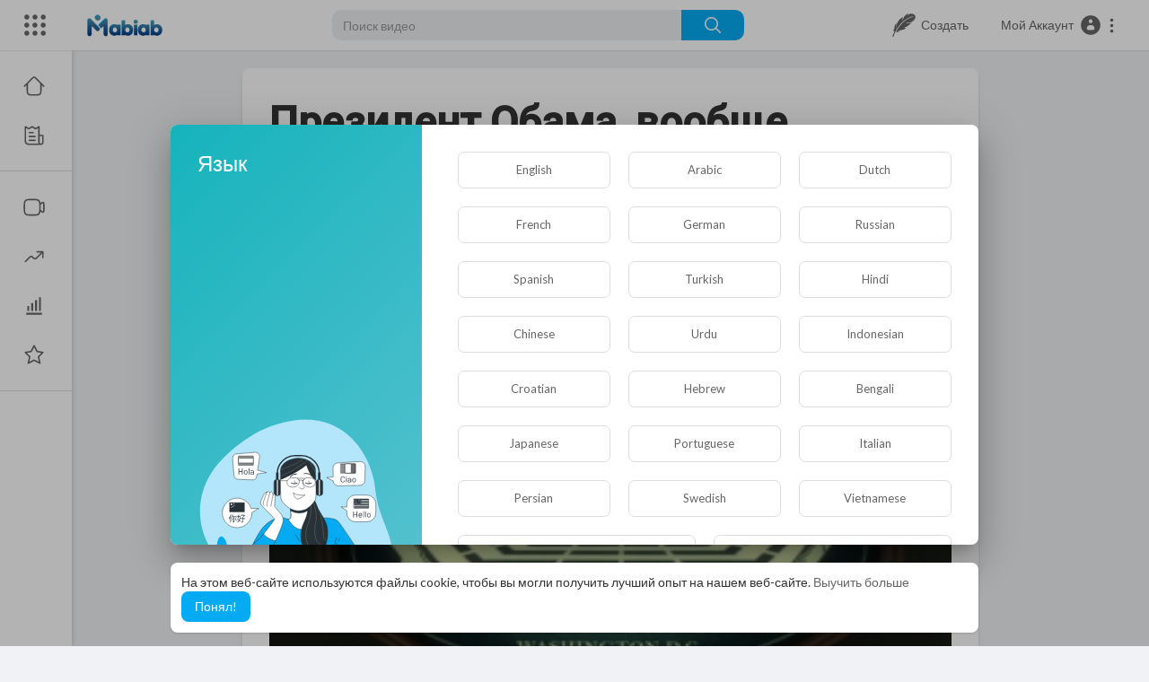

--- FILE ---
content_type: text/html; charset=UTF-8
request_url: https://mabiab.com/articles/read/prezident-obama-voobshe-kontroliruet-svoi-voennye-sily_1781.html
body_size: 61421
content:
<!DOCTYPE html>
<html id="html" lang="en">
   <head>
      <meta charset="UTF-8">
      <title>Президент Обама, вообще, контролирует свои военные силы? | MABIAB</title>
      <meta name="title" content="Президент Обама, вообще, контролирует свои военные силы? | MABIAB">
      <meta name="description" content="">
      <meta name="keywords" content="">
            <meta name="viewport" content="width=device-width, initial-scale=1, maximum-scale=1">
      <meta property="fb:app_id" content="1643990952546825" />
      <meta name="format-detection" content="telephone=no" />
      <meta name="apple-mobile-web-app-capable" content="yes" />
                      <link rel="canonical" href="https://mabiab.com/articles/read/prezident-obama-voobshe-kontroliruet-svoi-voennye-sily_1781.html"/>
            <!-- Twitter Card data -->
<meta name="twitter:card" content="summary">
<meta name="twitter:site" content="@publisher_handle">
<meta name="twitter:title" content="Президент Обама, вообще, контролирует свои военные силы? | MABIAB">
<meta name="twitter:description" content="">
<meta name="twitter:creator" content="@author_handle">
<meta name="twitter:image" content="https://mabiab.com/upload/photos/blogger/b3e25712/181a0ea9.jpg">

<!-- Open Graph data -->
<meta property="og:title" content="Президент Обама, вообще, контролирует свои военные силы? | MABIAB" />
<meta property="og:type" content="article" />
<meta property="og:url" content="https://mabiab.com/articles/read/prezident-obama-voobshe-kontroliruet-svoi-voennye-sily_1781.html" />
<meta property="og:image" content="https://mabiab.com/upload/photos/blogger/b3e25712/181a0ea9.jpg" />
<meta property="og:description" content="" /> 
<meta name="thumbnail" content="https://mabiab.com/upload/photos/blogger/b3e25712/181a0ea9.jpg" />
<link rel="alternate" href="https://mabiab.com?lang=english" hreflang="ru" /><link rel="alternate" href="https://mabiab.com?lang=arabic" hreflang="ar" /><link rel="alternate" href="https://mabiab.com?lang=dutch" hreflang="nl" /><link rel="alternate" href="https://mabiab.com?lang=french" hreflang="fr" /><link rel="alternate" href="https://mabiab.com?lang=german" hreflang="de" /><link rel="alternate" href="https://mabiab.com?lang=russian" hreflang="en" /><link rel="alternate" href="https://mabiab.com?lang=spanish" hreflang="es" /><link rel="alternate" href="https://mabiab.com?lang=turkish" hreflang="tr" /><link rel="alternate" href="https://mabiab.com?lang=hindi" hreflang="hi" /><link rel="alternate" href="https://mabiab.com?lang=chinese" hreflang="zh" /><link rel="alternate" href="https://mabiab.com?lang=urdu" hreflang="ur" /><link rel="alternate" href="https://mabiab.com?lang=indonesian" hreflang="id" /><link rel="alternate" href="https://mabiab.com?lang=croatian" hreflang="sh" /><link rel="alternate" href="https://mabiab.com?lang=hebrew" hreflang="he" /><link rel="alternate" href="https://mabiab.com?lang=bengali" hreflang="bn" /><link rel="alternate" href="https://mabiab.com?lang=japanese" hreflang="ja" /><link rel="alternate" href="https://mabiab.com?lang=portuguese" hreflang="pt" /><link rel="alternate" href="https://mabiab.com?lang=italian" hreflang="it" /><link rel="alternate" href="https://mabiab.com?lang=persian" hreflang="fa" /><link rel="alternate" href="https://mabiab.com?lang=swedish" hreflang="sv" /><link rel="alternate" href="https://mabiab.com?lang=vietnamese" hreflang="vi" /><link rel="alternate" href="https://mabiab.com?lang=danish" hreflang="da" /><link rel="alternate" href="https://mabiab.com?lang=filipino" hreflang="fil" />
      <link rel="shortcut icon" type="image/png" href="https://mabiab.com/themes/youplay/img/icon.png"/>
      <link rel="stylesheet" href="https://mabiab.com/themes/youplay/css/jquery-ui.min.css?version=2.2.4">
      <link rel="stylesheet" href="https://mabiab.com/themes/youplay/css/jquery.tagit.css?version=2.2.4">
      <link rel="stylesheet" href="https://mabiab.com/themes/youplay/css/font-awesome-4.7.0/css/font-awesome.min.css?version=2.2.4">
      <link rel="stylesheet" href="https://mabiab.com/themes/youplay/css/twemoji-awesome.css?version=2.2.4">
      <link rel="stylesheet" href="https://netdna.bootstrapcdn.com/bootstrap/3.0.0/css/bootstrap-glyphicons.css?version=2.2.4">
      <link rel="stylesheet" href="https://mabiab.com/themes/youplay/css/bootstrap.min.css?version=2.2.4">
      <link rel="stylesheet" href="https://mabiab.com/themes/youplay/js/lib/sweetalert2/dist/sweetalert2.min.css?version=2.2.4">
      <link rel="stylesheet" href="https://mabiab.com/themes/youplay/js/lib/notifIt/notifIt/css/notifIt.min.css?version=2.2.4">
      <link rel="stylesheet" href="https://mabiab.com/themes/youplay/css/chat.css?version=2.2.4">
      <link rel="stylesheet" href="https://mabiab.com/themes/youplay/css/style.css?version=2.2.4" id="style-css">
            <link rel="stylesheet" href="https://mabiab.com/themes/youplay/css/custom.style.css?version=2.2.4">
      <link href="https://fonts.googleapis.com/icon?family=Material+Icons" rel="stylesheet" type="text/css">
      <link href="https://fonts.googleapis.com/css?family=Open+Sans|Roboto:400,500" rel="stylesheet">
      <script src="https://mabiab.com/themes/youplay/js/jquery-3.min.js?version=2.2.4"></script>
      <script src="https://mabiab.com/themes/youplay/js/jquery-ui.min.js?version=2.2.4"></script>
      <script type="text/javascript" src="https://mabiab.com/themes/youplay/js/jquery.form.min.js?version=2.2.4"></script>
      <script type="text/javascript" src="https://mabiab.com/themes/youplay/js/tag-it.min.js?version=2.2.4"></script>
            <link rel="stylesheet" href="https://mabiab.com/themes/youplay/player/css/mediaelementplayer.min.css?version=2.2.4" />
      <script src="https://mabiab.com/themes/youplay/player/js/mediaelement-and-player.min.js?version=2.2.4"></script>
      <link rel="stylesheet" href="https://mabiab.com/themes/youplay/player/css/mejs-dark.css?version=2.2.4" />
      <script src="https://mabiab.com/themes/youplay/js/lib/sweetalert2/dist/sweetalert2.js?version=2.2.4"></script>
      <script src="https://mabiab.com/themes/youplay/js/lib/notifIt/notifIt/js/notifIt.min.js?version=2.2.4"></script>
      <link href="https://gitcdn.github.io/bootstrap-toggle/2.2.2/css/bootstrap-toggle.min.css?version=2.2.4" rel="stylesheet">
      <script type="text/javascript" src="https://mabiab.com/themes/youplay/js/bootstrap.min.js?version=2.2.4"></script>
      <link rel="stylesheet" href="https://mabiab.com/themes/youplay/css/bootstrap-select.min.css?version=2.2.4">
      <script src="https://mabiab.com/themes/youplay/js/bootstrap-select.min.js?version=2.2.4"></script>
      <script src="https://mabiab.com/themes/youplay/js/emoji/emojionearea/dist/emojionearea.js?version=2.2.4"></script>
      <link rel="stylesheet" type="text/css" href="https://mabiab.com/themes/youplay/js/emoji/emojionearea/dist/emojionearea.min.css?version=2.2.4"/>
            <script src="https://mabiab.com/themes/youplay/player/plugins/speed/speed.min.js?version=2.2.4"></script>
      <link rel="stylesheet" href="https://mabiab.com/themes/youplay/player/plugins/speed/speed.min.css?version=2.2.4" />
      <script src="https://mabiab.com/themes/youplay/player/plugins/speed/speed-i18n.js?version=2.2.4"></script>
      <script src="https://mabiab.com/themes/youplay/player/plugins/youtube-speed/youtube-speed.js?version=2.2.4"></script>
      <script src="https://mabiab.com/themes/youplay/player/plugins/jump/jump-forward.min.js?version=2.2.4"></script>
      <link rel="stylesheet" href="https://mabiab.com/themes/youplay/player/plugins/jump/jump-forward.min.css?version=2.2.4" />
      <script src="https://mabiab.com/themes/youplay/player/plugins/ads/ads.min.js?version=2.2.4"></script>
      <link rel="stylesheet" href="https://mabiab.com/themes/youplay/player/plugins/ads/ads.min.css?version=2.2.4" />
      <script src="https://mabiab.com/themes/youplay/player/plugins/ads/ads-i18n.js?version=2.2.4"></script>
      <script src="https://mabiab.com/themes/youplay/player/plugins/vast/ads-vast-vpaid.js?version=2.2.4"></script>
      <script src="https://mabiab.com/themes/youplay/player/plugins/quality/quality.min.js?version=2.2.4"></script>
      <link rel="stylesheet" href="https://mabiab.com/themes/youplay/player/plugins/quality/quality.min.css?version=2.2.4" />
      <script src="https://cdn.jsdelivr.net/npm/mediaelement@4.2.7/build/renderers/facebook.min.js?version=2.2.4"></script>
      <script src="https://mabiab.com/themes/youplay/player/plugins/context-menu/context-menu.min.js?version=2.2.4"></script>
      <script src="https://mabiab.com/themes/youplay/player/plugins/context-menu/context-menu-i18n.js?version=2.2.4"></script>
      <link rel="stylesheet" href="https://mabiab.com/themes/youplay/player/plugins/context-menu/context-menu.min.css?version=2.2.4" />
      <script src="https://mabiab.com/themes/youplay/js/Fingerprintjs2/fingerprint2.js?version=2.2.4"></script>
      <link rel="stylesheet" href="https://mabiab.com/themes/youplay/css/bootstrap-colorpicker.min.css?version=2.2.4" />
      <script src="https://mabiab.com/themes/youplay/js/bootstrap-colorpicker.min.js?version=2.2.4"></script>

      <!-- start: Compatibility -->

<!--      <script src="https://mabiab.com/themes/youplay/javascript/agora.js?version=2.2.4"></script>-->
<!--      <script src="https://mabiab.com/themes/youplay/javascript/hls.js?version=2.2.4"></script>-->


      <script src="https://mabiab.com/themes/youplay/javascript/audioRecord/recorder.js?version=2.2.4"></script>
      <script src="https://mabiab.com/themes/youplay/javascript/audioRecord/record.js?version=2.2.4"></script>

      <script type="text/javascript">
         function _getSession(cname) {
                        return '';
         }
      </script>

      <script src="https://mabiab.com/themes/youplay/javascript/script.js?version=2.2.4>"></script>

      <script type="text/javascript">
         function Wo_Ajax_Requests_File(){
            return "https://mabiab.com/requests.php"
         }
      </script>

      <!-- end:   Compatibility -->

      <!-- start: Chat. Socket -->

      <script src="https://mabiab.com/themes/youplay/javascript/socket.io.js?version=2.2.4>"></script>


      <!-- end:   Chat. Socket -->

            <!-- <script src="https://mabiab.com/themes/youplay/js/highcharts/highcharts.js?version=2.2.4"></script>
         <script src="https://mabiab.com/themes/youplay/js/highcharts/exporting.js?version=2.2.4"></script> -->
      <script src= "https://player.twitch.tv/js/embed/v1.js?version=2.2.4"></script>
            <script src="https://www.google.com/recaptcha/api.js?version=2.2.4" async defer></script>
            <link rel="stylesheet" href="https://mabiab.com/themes/youplay/css/swiper@8/swiper-bundle.min.css?version=2.2.4" />
      <script src="https://mabiab.com/themes/youplay/js/swiper@8/swiper-bundle.min.js?version=2.2.4"></script>
            <!-- Google tag (gtag.js) -->
      <script async src="https://www.googletagmanager.com/gtag/js?id=G-SFDMCZBWN0"></script>
      <script>
         window.dataLayer = window.dataLayer || [];
         function gtag(){dataLayer.push(arguments);}
         gtag('js', new Date());

         gtag('config', '351687457');
      </script>
            <script>
                     var site_url = 'https://mabiab.com';
           function PT_Ajax_Requests_File() {
             return site_url + '/';
           }
           function PT_Page_Loading_File() {
             return site_url + '/page_loading.php';
           }
           function OpenShareWindow(url, windowName) {
              newwindow = window.open(url, windowName, 'height=600,width=800');
              if (window.focus) {
                 newwindow.focus();
              }
              return false;
           }
           function getCookie(name) {
             var value = "; " + document.cookie;
             var parts = value.split("; " + name + "=");
             if (parts.length == 2) return parts.pop().split(";").shift();
           }
      </script>
      <script src="https://mabiab.com/themes/youplay/js/header.js?version=2.2.4"></script>
            <script src="https://imasdk.googleapis.com/js/sdkloader/ima3.js?version=2.2.4" type="text/javascript"></script>
      
      <link rel="stylesheet" href="https://mabiab.com/themes/youplay/javascript/green-audio-player/green-audio-player.css?version=2.2.4" />
      <script src="https://mabiab.com/themes/youplay/javascript/green-audio-player/green-audio-player.js?version=2.2.4"></script>
   </head>
   <script type="text/javascript">
        window.UpdateChatU = 0;
      $(document).on('click', '#open_slide', function(event) {
         setTimeout(function () {
            window.dispatchEvent(new Event('resize'));
            console.log("resize");
         }, 300)
      });
        $(document).on('click', 'a[data-load]', function(event) {
          if ($('#live_post_id').length > 0) {
                DeleteLive();
                window.location = $(this).attr('href');
                return false;
          }

          if ($('video').length > 0) {
              $('video')[0].pause();
            }
          $('#bar_loading').show();
            event.preventDefault();
            var url = $(this).attr('data-load');
            $.ajax({
              url: PT_Page_Loading_File()+url,
              type: 'GET',
              dataType: 'html'
            })
            .done(function(data_html) {
              if ($(data_html).filter('#json-data').length > 0) {
                  data = JSON.parse($(data_html).filter('#json-data').val());
                  if (data.is_movie == true) {
                    $('.toggle-mode').hide();
                    $('.logo-img img').attr('src', 'https://mabiab.com/themes/youplay/img/logo-light.png');
                  }
                  else{
                    if ($('#toggle-mode').prop( "checked" ) === true) {
                      $('.logo-img img').attr('src', 'https://mabiab.com/themes/youplay/img/logo-light.png');
                    }
                    else{
                      $('.logo-img img').attr('src', 'https://mabiab.com/themes/youplay/img/logo.png');
                    }
                    $('.toggle-mode').show();
                  }

                  (data.page == 'register' ||
                  data.page == 'login' ||
                  data.page == 'shorts' ||
                  data.page == 'upload-video' ||
                  data.page == 'import-video' ||
                  data.page == 'messages') ? $('#header_ad_').addClass('hidden') : $('#header_ad_').removeClass('hidden');

                  (data.page == 'home') ? $('#home_menu_').addClass('active') : $('#home_menu_').removeClass('active');
                  (data.page == 'history') ? $('#history_menu_').addClass('active') : $('#history_menu_').removeClass('active');
                  (data.page == 'articles') ? $('#articles_menu_').addClass('active') : $('#articles_menu_').removeClass('active');
                  (data.page == 'latest') ? $('#latest_menu_').addClass('active') : $('#latest_menu_').removeClass('active');
                  (data.page == 'trending') ? $('#trending_menu_').addClass('active') : $('#trending_menu_').removeClass('active');
                  (data.page == 'paid-videos') ? $('#paid_videos_').addClass('active') : $('#paid_videos_').removeClass('active');
                  (data.page == 'top') ? $('#top_menu_').addClass('active') : $('#top_menu_').removeClass('active');
                  (data.page == 'movies') ? $('#movies_menu_').addClass('active') : $('#movies_menu_').removeClass('active');
                  (data.page == 'stock') ? $('#stock_menu_').addClass('active') : $('#stock_menu_').removeClass('active');
                  (data.page == 'popular_channels') ? $('#popular_channels_menu_').addClass('active') : $('#popular_channels_menu_').removeClass('active');
                  (data.page == 'shorts') ? $('#shorts_menu_').addClass('active') : $('#shorts_menu_').removeClass('active');

                  window.history.pushState({state:'new'},'', data.url);
                  $('#container_content').html(data_html);
                  $('meta[name=title]').attr('content', data.title);
                  $('meta[name=description]').attr('content', data.description);
                  $('meta[name=keywords]').attr('content', data.keyword);
                  $('title').text(data.title);
                  var main_container_class = 'main-content ';
                  (data.page != 'login') ? main_container_class += ' container ' : main_container_class += ' welcome-page ';
                  (data.page == 'home') ? main_container_class += ' container-full ' : main_container_class += ' ';
               (data.page == 'timeline') ? main_container_class += ' container-full ' : main_container_class += ' ';
               (data.page == 'search') ? main_container_class += ' container-full ' : main_container_class += ' ';
               (data.page == 'import-video') ? main_container_class += ' container-full ' : main_container_class += ' ';
               (data.page == 'trending') ? main_container_class += ' container-full ' : main_container_class += ' ';
               (data.page == 'category') ? main_container_class += ' container-full ' : main_container_class += ' ';
               (data.page == 'latest') ? main_container_class += ' container-full ' : main_container_class += ' ';
               (data.page == 'top') ? main_container_class += ' container-full ' : main_container_class += ' ';
               (data.page == 'live') ? main_container_class += ' container-full ' : main_container_class += ' ';
               (data.page == 'stock') ? main_container_class += ' container-full ' : main_container_class += ' ';
               (data.page == 'paid-videos') ? main_container_class += ' container-full ' : main_container_class += ' ';
                  (data.page == 'watch') ? main_container_class += ' container-full ' : main_container_class += ' ';
                  (data.page == 'messages') ? main_container_class += ' m_cont_full ' : main_container_class += ' ';
                  $('#main-container').attr('class',main_container_class);


                }
                else{
                  window.location.href = site_url+'/login';
                }

            })
            .fail(function() {
              if (typeof(getCookie('user_id')) == 'undefined') {
                window.location.href = site_url+'/login';
              }
              else{
                window.location.href = site_url+'/404';
              }

            })
            .always(function() {
              window.scrollTo(0,0);
              $('#bar_loading').delay(300).fadeOut(300);
              $(".video-player").hover(
                  function(e){
                    $('.watermark').css('display', 'block');
                   },
                  function(e){
                    setTimeout(function () {
                      if ($('.video-player:hover').length == 0) {
                        $('.watermark').css('display', 'none');
                      }
                    }, 1000);
                   }
              );
            });
        });
        function load_more_sub() {
          var id = $('.subscribers_').last().attr('data_subscriber_id');
          var user_id = '{{ME id}}';
          $.post(PT_Ajax_Requests_File()+'aj/user/get_more_subscribers_', {id: id,user_id:user_id}, function(data, textStatus, xhr) {
            if (data.status == 200) {
              if (data.html != '') {
                $('.user_subscribers_').append(data.html);
              }
              else{
                $('#user_subscribers__load').text("Нет больше подписок");
              }

            }

          });
        }
   </script>
   <body itemscope itemtype="http://schema.org/Organization" id="pt-body" class="
         ">
            <div id="pop_up_18" class="modal matdialog et_plus" data-backdrop="static" data-keyboard="false">
         <div class="modal-dialog">
            <div class="modal-content">
               <div class="modal-body">
                  <svg xmlns="http://www.w3.org/2000/svg" xmlns:xlink="http://www.w3.org/1999/xlink" viewBox="0 0 328.863 328.863" height="120" width="120" xml:space="preserve">
                     <g id="_x34_4-18Plus_movie">
                        <g>
                           <path fill="currentColor" d="M104.032,220.434V131.15H83.392V108.27h49.121v112.164H104.032z"/>
                        </g>
                        <g>
                           <path fill="currentColor" d="M239.552,137.23c0,9.76-5.28,18.4-14.08,23.201c12.319,5.119,20,15.84,20,28.32c0,20.16-17.921,32.961-45.921,32.961 c-28.001,0-45.921-12.641-45.921-32.48c0-12.801,8.32-23.682,21.28-28.801c-9.44-5.281-15.52-14.24-15.52-24 c0-17.922,15.681-29.281,40.001-29.281C224.031,107.15,239.552,118.83,239.552,137.23z M180.51,186.352 c0,9.441,6.721,14.721,19.041,14.721c12.32,0,19.2-5.119,19.2-14.721c0-9.279-6.88-14.561-19.2-14.561 C187.23,171.791,180.51,177.072,180.51,186.352z M183.391,138.83c0,8.002,5.76,12.48,16.16,12.48c10.4,0,16.16-4.479,16.16-12.48 c0-8.318-5.76-12.959-16.16-12.959C189.15,125.871,183.391,130.512,183.391,138.83z"/>
                        </g>
                        <g>
                           <path fill="currentColor" d="M292.864,120.932c4.735,13.975,7.137,28.592,7.137,43.5c0,74.752-60.816,135.568-135.569,135.568 S28.862,239.184,28.862,164.432c0-74.754,60.816-135.568,135.569-135.568c14.91,0,29.527,2.4,43.5,7.137V5.832 C193.817,1.963,179.24,0,164.432,0C73.765,0,0.001,73.764,0.001,164.432s73.764,164.432,164.431,164.432 S328.862,255.1,328.862,164.432c0-14.807-1.962-29.385-5.831-43.5H292.864z"/>
                        </g>
                        <g>
                           <polygon fill="currentColor" points="284.659,44.111 284.659,12.582 261.987,12.582 261.987,44.111 230.647,44.111 230.647,66.781 261.987,66.781 261.987,98.309 284.659,98.309 284.659,66.781 316.186,66.781 316.186,44.111 "/>
                        </g>
                     </g>
                  </svg>
                  <h4>Обратите внимание, что если вам не исполнилось 18 лет, вы не сможете получить доступ к этому сайту.</h4>
                  <p>Вам 18 лет или больше?</p>
               </div>
               <div class="modal-footer">
                  <button class="btn btn-success matbtn" id="pop_up_18_yes">да</button>
                  <button class="btn matbtn" id="pop_up_18_no">нет</button>
               </div>
            </div>
         </div>
      </div>
      <a href="" id="link_redirect_to_page"  data-load=""></a>
      <div id="bar_loading"></div>
            <input type="hidden" class="main_session" value="3e0d43dc0eeedf8fc64c9a8d885c34b84e15327d">
            <header class="navbar-fixed-top">
         <nav class="navbar navbar-findcond pt_header_nav">
	<div class="left-part">
					<div class="yp_slide_menu">
				<span id="open_slide" title="Расширять" data-toggle="tooltip" data-placement="bottom" onclick="SlideSetCookie('open_slide','yes',1);">
					<svg xmlns="http://www.w3.org/2000/svg" width="24px" height="24px" viewBox="0 0 276.167 276.167"> <g fill="currentColor"><path d="M33.144,2.471C15.336,2.471,0.85,16.958,0.85,34.765s14.48,32.293,32.294,32.293s32.294-14.486,32.294-32.293 S50.951,2.471,33.144,2.471z"/> <path d="M137.663,2.471c-17.807,0-32.294,14.487-32.294,32.294s14.487,32.293,32.294,32.293c17.808,0,32.297-14.486,32.297-32.293 S155.477,2.471,137.663,2.471z"/> <path d="M243.873,67.059c17.804,0,32.294-14.486,32.294-32.293S261.689,2.471,243.873,2.471s-32.294,14.487-32.294,32.294 S226.068,67.059,243.873,67.059z"/> <path d="M32.3,170.539c17.807,0,32.297-14.483,32.297-32.293c0-17.811-14.49-32.297-32.297-32.297S0,120.436,0,138.246 C0,156.056,14.493,170.539,32.3,170.539z"/> <path d="M136.819,170.539c17.804,0,32.294-14.483,32.294-32.293c0-17.811-14.478-32.297-32.294-32.297 c-17.813,0-32.294,14.486-32.294,32.297C104.525,156.056,119.012,170.539,136.819,170.539z"/> <path d="M243.038,170.539c17.811,0,32.294-14.483,32.294-32.293c0-17.811-14.483-32.297-32.294-32.297 s-32.306,14.486-32.306,32.297C210.732,156.056,225.222,170.539,243.038,170.539z"/> <path d="M33.039,209.108c-17.807,0-32.3,14.483-32.3,32.294c0,17.804,14.493,32.293,32.3,32.293s32.293-14.482,32.293-32.293 S50.846,209.108,33.039,209.108z"/> <path d="M137.564,209.108c-17.808,0-32.3,14.483-32.3,32.294c0,17.804,14.487,32.293,32.3,32.293 c17.804,0,32.293-14.482,32.293-32.293S155.368,209.108,137.564,209.108z"/> <path d="M243.771,209.108c-17.804,0-32.294,14.483-32.294,32.294c0,17.804,14.49,32.293,32.294,32.293 c17.811,0,32.294-14.482,32.294-32.293S261.575,209.108,243.771,209.108z"/> </g></svg>
				</span>
			</div>
				<a class="navbar-brand logo-img" href="https://mabiab.com/" itemprop="url">
							<img itemprop="logo" src="https://mabiab.com/themes/youplay/img/logo.png" alt="MABIAB">
					</a>
	</div>
	<form class="navbar-form search-header" role="search" action="https://mabiab.com/search" method="GET">
		<div class="form-group">
			<input type="text" class="form-control" id="search-bar" name="keyword" placeholder="Поиск видео" autocomplete="off" value="">
			<button type="submit" class="btn btn-main"><svg xmlns="http://www.w3.org/2000/svg" viewBox="0 0 24 24" width="22" height="22"><path fill="currentColor" d="M23.707 22.293l-5.969-5.969a10.016 10.016 0 10-1.414 1.414l5.969 5.969a1 1 0 001.414-1.414zM10 18a8 8 0 118-8 8.009 8.009 0 01-8 8z"/></svg></button>			
						<div class="search-dropdown hidden"></div>
		</div>
	</form>
	<ul class="nav right-part">
		<li class="dropdown hide_upload_mobi_link">
			<a href="javascript:void(0);" class="dropdown-toggle" data-toggle="dropdown">
				<svg xmlns="http://www.w3.org/2000/svg" width="24px" height="24px" viewBox="0 0 121.24 122.88"><g><path fill="currentColor" d="M10.05,96.6C6.38,105.51,1.42,113.97,0,122.88l5.13-0.44c8.1-23.56,15.4-39.4,31.23-59.21 C48.24,48.39,61.13,36.58,77.66,27.2c8.8-5,20.07-10.47,30.21-11.85c2.77-0.38,5.58-0.49,8.46-0.24 c-31.4,7.19-56.26,23.84-76.12,48.8C32.1,74.09,25.05,85.4,18.57,97.32l11.94,2.18l-4.97-2.47l17.78-2.83 c-6.6-2.33-13.12-1.55-15.21-4.06c18.3-0.83,33.34-4.78,43.9-12.45c-3.93-0.55-8.46-1.04-10.82-2.17 c17.69-5.98,27.92-16.73,40.9-26.27c-16.87,3.54-32.48,2.96-37-0.25c29.77,2.21,49-6.02,55.59-26.77c0.57-2.24,0.73-4.5,0.37-6.78 C118.74,0.62,92.49-4.39,83.95,7.77c-1.71,2.43-4.12,4.66-6.11,7.48L85.97,0c-21.88,7.39-23.68,15.54-35,40.09 c0.9-7.47,2.97-14.24,5.66-20.63c-27.34,10.55-36.45,37.11-37.91,59.7c-0.79-7.88,0.67-17.78,3.49-28.9 c-7.98,8-13.41,17.39-11.47,30.79l-3.65-1.63l1.92,7.19l-5.46-2.59L10.05,96.6L10.05,96.6z"/></g></svg>
				<span class="hide_hdr_usr_name">&nbsp;&nbsp;Создать</span>
			</a>
			<ul class="dropdown-menu pt-create-menu">
															<li class="hide_up_imp">
							<a href="https://mabiab.com/create_article" data-load="?link1=create_article">
								<svg xmlns="http://www.w3.org/2000/svg" fill="currentColor" height="24px" width="24px" viewBox="0 0 465 465" xml:space="preserve">
<g>
	<path d="M405.437,0h-10c-4.143,0-7.5,3.358-7.5,7.5s3.357,7.5,7.5,7.5h2.5v435h-2.5c-4.143,0-7.5,3.358-7.5,7.5s3.357,7.5,7.5,7.5
		h10c4.143,0,7.5-3.358,7.5-7.5V7.5C412.937,3.358,409.579,0,405.437,0z"/>
	<path d="M315.437,140H109.563c-4.143,0-7.5,3.358-7.5,7.5s3.357,7.5,7.5,7.5h205.873c4.143,0,7.5-3.358,7.5-7.5
		S319.579,140,315.437,140z"/>
	<path d="M315.437,260H109.563c-4.143,0-7.5,3.358-7.5,7.5s3.357,7.5,7.5,7.5h205.873c4.143,0,7.5-3.358,7.5-7.5
		S319.579,260,315.437,260z"/>
	<path d="M315.437,300H232.5c-4.143,0-7.5,3.358-7.5,7.5s3.357,7.5,7.5,7.5h82.937c4.143,0,7.5-3.358,7.5-7.5
		S319.579,300,315.437,300z"/>
	<path d="M365.437,0H129.563c-0.251,0-0.501,0.013-0.749,0.038c-0.184,0.019-0.365,0.05-0.545,0.082
		c-0.06,0.011-0.122,0.016-0.182,0.028c-0.215,0.043-0.425,0.098-0.632,0.159c-0.025,0.008-0.052,0.012-0.077,0.02
		c-0.212,0.064-0.419,0.141-0.623,0.223c-0.022,0.009-0.044,0.015-0.066,0.024c-0.195,0.081-0.383,0.172-0.569,0.269
		c-0.031,0.016-0.064,0.029-0.094,0.045c-0.173,0.093-0.339,0.196-0.504,0.301c-0.042,0.027-0.086,0.049-0.127,0.077
		c-0.154,0.103-0.3,0.216-0.446,0.33c-0.048,0.038-0.098,0.07-0.145,0.109c-0.173,0.142-0.338,0.293-0.498,0.451
		c-0.015,0.015-0.031,0.027-0.046,0.042l-70,70c-0.018,0.018-0.033,0.039-0.051,0.057c-0.153,0.156-0.301,0.317-0.44,0.486
		c-0.044,0.054-0.082,0.112-0.125,0.167c-0.108,0.138-0.215,0.277-0.313,0.423c-0.033,0.049-0.06,0.101-0.092,0.151
		c-0.1,0.157-0.199,0.315-0.287,0.48c-0.02,0.037-0.035,0.075-0.054,0.112c-0.093,0.181-0.182,0.363-0.261,0.552
		c-0.011,0.026-0.019,0.054-0.03,0.081c-0.08,0.2-0.155,0.402-0.218,0.61c-0.008,0.026-0.013,0.053-0.021,0.08
		c-0.061,0.207-0.116,0.416-0.158,0.63c-0.012,0.059-0.017,0.119-0.027,0.178c-0.032,0.182-0.064,0.363-0.082,0.549
		c-0.025,0.248-0.038,0.498-0.038,0.749v380c0,4.142,3.357,7.5,7.5,7.5h305.873c4.143,0,7.5-3.358,7.5-7.5V7.5
		C372.937,3.358,369.579,0,365.437,0z M122.063,25.606V70H77.67L122.063,25.606z M357.937,450H67.063V85h62.5
		c4.143,0,7.5-3.358,7.5-7.5V15h220.873V450z"/>
	<path d="M159.563,85h155.873c4.143,0,7.5-3.358,7.5-7.5s-3.357-7.5-7.5-7.5H159.563c-4.143,0-7.5,3.358-7.5,7.5
		S155.421,85,159.563,85z"/>
	<path d="M315.437,180H232.5c-4.143,0-7.5,3.358-7.5,7.5s3.357,7.5,7.5,7.5h82.937c4.143,0,7.5-3.358,7.5-7.5
		S319.579,180,315.437,180z"/>
	<path d="M315.437,220H232.5c-4.143,0-7.5,3.358-7.5,7.5s3.357,7.5,7.5,7.5h82.937c4.143,0,7.5-3.358,7.5-7.5
		S319.579,220,315.437,220z"/>
	<path d="M192.5,315c4.143,0,7.5-3.358,7.5-7.5s-3.357-7.5-7.5-7.5h-82.937c-4.143,0-7.5,3.358-7.5,7.5v80
		c0,4.142,3.357,7.5,7.5,7.5H192.5c4.143,0,7.5-3.358,7.5-7.5v-50c0-4.142-3.357-7.5-7.5-7.5s-7.5,3.358-7.5,7.5V380h-67.937v-65
		H192.5z"/>
	<path d="M109.563,235H192.5c4.143,0,7.5-3.358,7.5-7.5s-3.357-7.5-7.5-7.5h-82.937c-4.143,0-7.5,3.358-7.5,7.5
		S105.421,235,109.563,235z"/>
	<path d="M265.437,380H232.5c-4.143,0-7.5,3.358-7.5,7.5s3.357,7.5,7.5,7.5h32.937c4.143,0,7.5-3.358,7.5-7.5
		S269.579,380,265.437,380z"/>
	<path d="M315.437,340H232.5c-4.143,0-7.5,3.358-7.5,7.5s3.357,7.5,7.5,7.5h82.937c4.143,0,7.5-3.358,7.5-7.5
		S319.579,340,315.437,340z"/>
	<path d="M109.563,195H192.5c4.143,0,7.5-3.358,7.5-7.5s-3.357-7.5-7.5-7.5h-82.937c-4.143,0-7.5,3.358-7.5,7.5
		S105.421,195,109.563,195z"/>
</g></svg>
								Создать статью
							</a>
						</li>
										 
						<li class="hide_up_imp">
							<a href="https://mabiab.com/upload-video" data-load="?link1=upload-video">
								<svg xmlns="http://www.w3.org/2000/svg" width="24" height="24" viewBox="0 0 24 24"><path fill-rule="evenodd" clip-rule="evenodd" d="M7 10.25L6.96421 10.25C6.05997 10.25 5.33069 10.25 4.7424 10.3033C4.13605 10.3583 3.60625 10.4746 3.125 10.7524C2.55493 11.0815 2.08154 11.5549 1.7524 12.125C1.47455 12.6063 1.35826 13.1361 1.3033 13.7424C1.24998 14.3307 1.24999 15.06 1.25 15.9642L1.25 15.9642L1.25 16L1.25 16.0358L1.25 16.0358C1.24999 16.94 1.24998 17.6693 1.3033 18.2576C1.35826 18.8639 1.47455 19.3937 1.7524 19.875C2.08154 20.4451 2.55493 20.9185 3.125 21.2476C3.60625 21.5254 4.13605 21.6417 4.7424 21.6967C5.33067 21.75 6.05992 21.75 6.96412 21.75L6.96418 21.75L7 21.75L17 21.75L17.0357 21.75C17.94 21.75 18.6693 21.75 19.2576 21.6967C19.8639 21.6417 20.3937 21.5254 20.875 21.2476C21.4451 20.9185 21.9185 20.4451 22.2476 19.875C22.5254 19.3937 22.6417 18.8639 22.6967 18.2576C22.75 17.6693 22.75 16.94 22.75 16.0358L22.75 16L22.75 15.9642C22.75 15.06 22.75 14.3307 22.6967 13.7424C22.6417 13.1361 22.5254 12.6063 22.2476 12.125C21.9185 11.5549 21.4451 11.0815 20.875 10.7524C20.3937 10.4746 19.8639 10.3583 19.2576 10.3033C18.6693 10.25 17.94 10.25 17.0358 10.25L17 10.25L16 10.25C15.5858 10.25 15.25 10.5858 15.25 11C15.25 11.4142 15.5858 11.75 16 11.75L17 11.75C17.9484 11.75 18.6096 11.7507 19.1222 11.7972C19.6245 11.8427 19.9101 11.9274 20.125 12.0514C20.467 12.2489 20.7511 12.533 20.9486 12.875C21.0726 13.0899 21.1573 13.3755 21.2028 13.8778C21.2493 14.3904 21.25 15.0516 21.25 16C21.25 16.9484 21.2493 17.6096 21.2028 18.1222C21.1573 18.6245 21.0726 18.9101 20.9486 19.125C20.7511 19.467 20.467 19.7511 20.125 19.9486C19.9101 20.0726 19.6245 20.1573 19.1222 20.2028C18.6096 20.2493 17.9484 20.25 17 20.25L7 20.25C6.05158 20.25 5.39041 20.2493 4.87779 20.2028C4.37549 20.1573 4.0899 20.0726 3.875 19.9486C3.53296 19.7511 3.24892 19.467 3.05144 19.125C2.92737 18.9101 2.8427 18.6245 2.79718 18.1222C2.75072 17.6096 2.75 16.9484 2.75 16C2.75 15.0516 2.75072 14.3904 2.79718 13.8778C2.84271 13.3755 2.92737 13.0899 3.05144 12.875C3.24892 12.533 3.53296 12.2489 3.875 12.0514C4.0899 11.9274 4.37549 11.8427 4.87779 11.7972C5.39041 11.7507 6.05158 11.75 7 11.75L8 11.75C8.41421 11.75 8.75 11.4142 8.75 11C8.75 10.5858 8.41421 10.25 8 10.25L7 10.25ZM16.5303 6.46967L12.5303 2.46967C12.2374 2.17678 11.7626 2.17678 11.4697 2.46967L7.46967 6.46967C7.17678 6.76256 7.17678 7.23744 7.46967 7.53033C7.76256 7.82322 8.23744 7.82322 8.53033 7.53033L11.25 4.81066L11.25 16C11.25 16.4142 11.5858 16.75 12 16.75C12.4142 16.75 12.75 16.4142 12.75 16L12.75 4.81066L15.4697 7.53033C15.7626 7.82322 16.2374 7.82322 16.5303 7.53033C16.8232 7.23744 16.8232 6.76256 16.5303 6.46967Z" fill="#2196f3"/></svg>
								Загрузить
							</a>
						</li>
										 
						<li class="hide_up_imp">
							<a href="https://mabiab.com/import-video" data-load="?link1=import-video">
								<svg xmlns="http://www.w3.org/2000/svg" width="24" height="24" viewBox="0 0 24 24"><path fill-rule="evenodd" clip-rule="evenodd" d="M12.75 3.00008C12.75 2.58586 12.4142 2.25008 12 2.25008C11.5858 2.25008 11.25 2.58586 11.25 3.00008V15.1894L8.53033 12.4697C8.23744 12.1769 7.76256 12.1769 7.46967 12.4697C7.17678 12.7626 7.17678 13.2375 7.46967 13.5304L11.4697 17.5304C11.6103 17.6711 11.8011 17.7501 12 17.7501C12.1989 17.7501 12.3897 17.6711 12.5303 17.5304L16.5303 13.5304C16.8232 13.2375 16.8232 12.7626 16.5303 12.4697C16.2374 12.1769 15.7626 12.1769 15.4697 12.4697L12.75 15.1894V3.00008ZM7.5 8.25H7.45481C6.32039 8.24999 5.4057 8.24998 4.67621 8.33222C3.92193 8.41726 3.27341 8.59809 2.71713 9.02494C2.45714 9.22444 2.22443 9.45716 2.02493 9.71714C1.59808 10.2734 1.41725 10.922 1.33221 11.6762C1.24997 12.4057 1.24999 13.3204 1.25 14.4548V14.5V15V15.0549C1.24998 16.4225 1.24996 17.5248 1.36652 18.3918C1.48754 19.2919 1.74643 20.0497 2.34835 20.6517C2.95027 21.2536 3.70814 21.5125 4.60825 21.6335C5.4752 21.75 6.57751 21.75 7.94507 21.75H8H16H16.0548C17.4224 21.75 18.5248 21.7501 19.3918 21.6335C20.2919 21.5125 21.0497 21.2536 21.6516 20.6517C22.2536 20.0497 22.5125 19.2919 22.6335 18.3918C22.75 17.5248 22.75 16.4225 22.75 15.0549V15V14.5V14.4548C22.75 13.3204 22.75 12.4057 22.6678 11.6762C22.5828 10.922 22.4019 10.2734 21.9751 9.71714C21.7756 9.45716 21.5429 9.22444 21.2829 9.02495C20.7266 8.59809 20.0781 8.41726 19.3238 8.33222C18.5943 8.24998 17.6796 8.24999 16.5452 8.25H16.5452H16.5L16.5 9L16.5 8.25L16 8.25002C15.5858 8.25003 15.25 8.58582 15.25 9.00004C15.25 9.41425 15.5858 9.75003 16 9.75002L16.5 9.75H16.5C17.6902 9.75 18.5201 9.75112 19.1558 9.82278C19.7763 9.89274 20.1181 10.0219 20.3697 10.215C20.5257 10.3347 20.6653 10.4743 20.785 10.6303C20.9781 10.8819 21.1073 11.2238 21.1772 11.8443C21.2489 12.4799 21.25 13.3098 21.25 14.5V15C21.25 16.4354 21.2484 17.4365 21.1469 18.1919C21.0482 18.9257 20.8678 19.3142 20.591 19.591C20.3142 19.8678 19.9257 20.0482 19.1919 20.1469C18.4365 20.2484 17.4354 20.25 16 20.25H8C6.56458 20.25 5.56347 20.2484 4.80812 20.1469C4.07435 20.0482 3.68577 19.8678 3.40901 19.591C3.13225 19.3142 2.9518 18.9257 2.85315 18.1919C2.75159 17.4365 2.75 16.4354 2.75 15V14.5C2.75 13.3098 2.75112 12.4799 2.82277 11.8443C2.89273 11.2238 3.02187 10.8819 3.21496 10.6303C3.33466 10.4743 3.47429 10.3347 3.63028 10.215C3.88192 10.0219 4.22375 9.89273 4.84425 9.82278C5.47986 9.75112 6.30976 9.75 7.49998 9.75H7.5L7.99998 9.75002C8.41419 9.75003 8.74999 9.41425 8.75 9.00004C8.75001 8.58582 8.41424 8.25003 8.00002 8.25002L7.50002 8.25L7.5 9L7.5 8.25Z" fill="#4caf50"/></svg>
								Импортировать
							</a>
						</li>
																	</ul>
		</li>
			
		<li class="show-in-mobile top-header">
			<a href="#" class="search-icon"><svg width="24" height="24" viewBox="0 0 24 24" fill="none" xmlns="http://www.w3.org/2000/svg"><path fill-rule="evenodd" clip-rule="evenodd" d="M3.75 11C3.75 6.99594 6.99594 3.75 11 3.75C15.0041 3.75 18.25 6.99594 18.25 11C18.25 15.0041 15.0041 18.25 11 18.25C6.99594 18.25 3.75 15.0041 3.75 11ZM11 2.25C6.16751 2.25 2.25 6.16751 2.25 11C2.25 15.8325 6.16751 19.75 11 19.75C13.1462 19.75 15.112 18.9773 16.6342 17.6949L19.4697 20.5303C19.7626 20.8232 20.2374 20.8232 20.5303 20.5303C20.8232 20.2374 20.8232 19.7626 20.5303 19.4697L17.6949 16.6342C18.9773 15.112 19.75 13.1462 19.75 11C19.75 6.16751 15.8325 2.25 11 2.25Z" fill="currentColor"/></svg></a>
		</li>
				<li class="dropdown hide-from-mobile profile-nav">
	<a href="#" class="dropdown-toggle" data-toggle="dropdown" role="button" aria-expanded="false">
		<span class="hide_hdr_usr_name">&nbsp;&nbsp;Мой Аккаунт&nbsp;&nbsp;</span><svg class="auth" width="26" height="26" viewBox="0 0 24 24" fill="none" xmlns="http://www.w3.org/2000/svg"> <path fill-rule="evenodd" clip-rule="evenodd" d="M22 12C22 17.5228 17.5228 22 12 22C6.47715 22 2 17.5228 2 12C2 6.47715 6.47715 2 12 2C17.5228 2 22 6.47715 22 12ZM11.3333 12C9.49238 12 8 13.4924 8 15.3333C8 16.2538 8.74619 17 9.66667 17H14.3333C15.2538 17 16 16.2538 16 15.3333C16 13.4924 14.5076 12 12.6667 12H11.3333ZM12 10C13.1046 10 14 9.10457 14 8C14 6.89543 13.1046 6 12 6C10.8954 6 10 6.89543 10 8C10 9.10457 10.8954 10 12 10Z" fill="currentColor"/> </svg> <svg width="21" height="21" viewBox="0 0 24 24" xmlns="http://www.w3.org/2000/svg"><path fill-rule="evenodd" clip-rule="evenodd" d="M12 7C13.1 7 14 6.1 14 5C14 3.9 13.1 3 12 3C10.9 3 10 3.9 10 5C10 6.1 10.9 7 12 7ZM12 10C10.9 10 10 10.9 10 12C10 13.1 10.9 14 12 14C13.1 14 14 13.1 14 12C14 10.9 13.1 10 12 10ZM10 19C10 17.9 10.9 17 12 17C13.1 17 14 17.9 14 19C14 20.1 13.1 21 12 21C10.9 21 10 20.1 10 19Z" fill="currentColor"/></svg>
	</a>
	<ul class="dropdown-menu dropdown-menu-right ani_log_menu" role="menu">
									<li>
					<div class="toggle-mode">
						<label class="switch">
							<input type="checkbox"  id="toggle-mode">
							<span class="slider">
								<svg width="24" height="24" viewBox="0 0 24 24" fill="none" xmlns="http://www.w3.org/2000/svg"> <path fill-rule="evenodd" clip-rule="evenodd" d="M5.75 9C5.75 5.54822 8.54822 2.75 12 2.75C15.4518 2.75 18.25 5.54822 18.25 9C18.25 10.6664 17.5988 12.1791 16.5355 13.3002C15.7338 14.1455 14.8913 15.1981 14.49 16.4347C14.4575 16.4543 14.4173 16.4781 14.3701 16.5051C14.2232 16.589 14.0116 16.7019 13.7579 16.8146C13.2374 17.046 12.5989 17.25 12.0002 17.25C11.4014 17.25 10.7628 17.046 10.2422 16.8146C9.98848 16.7019 9.77682 16.589 9.62992 16.505C9.58272 16.4781 9.54251 16.4543 9.51004 16.4346C9.10872 15.1981 8.2662 14.1455 7.46448 13.3002C6.40119 12.1791 5.75 10.6664 5.75 9ZM9.75 18.2363C10.346 18.49 11.1557 18.75 12.0002 18.75C12.8445 18.75 13.6541 18.4901 14.25 18.2363V19C14.25 20.2426 13.2426 21.25 12 21.25C10.7574 21.25 9.75 20.2426 9.75 19V18.2363ZM12 1.25C7.71979 1.25 4.25 4.71979 4.25 9C4.25 11.0656 5.0591 12.9438 6.37615 14.3325C7.44473 15.4591 8.25 16.6431 8.25 17.9109V19C8.25 21.0711 9.92893 22.75 12 22.75C14.0711 22.75 15.75 21.0711 15.75 19V17.9109C15.75 16.6431 16.5553 15.4591 17.6238 14.3325C18.9409 12.9438 19.75 11.0656 19.75 9C19.75 4.71979 16.2802 1.25 12 1.25Z" fill="currentColor"/> </svg> Режим
							</span>
						</label>
					</div>
				</li>
				<li class="divider"></li>
							<li><a href="https://mabiab.com/login" data-toggle="modal" data-target="#loginbox"><svg width="24" height="24" viewBox="0 0 24 24" fill="none" xmlns="http://www.w3.org/2000/svg"> <path fill-rule="evenodd" clip-rule="evenodd" d="M13.5302 7.46972C13.2374 7.17683 12.7625 7.17683 12.4696 7.46972C12.1767 7.76261 12.1767 8.23749 12.4696 8.53038L15.1893 11.2501L2.99991 11.2501C2.5857 11.2501 2.24991 11.5858 2.24991 12.0001C2.24991 12.4143 2.5857 12.7501 2.99991 12.7501L15.1893 12.7501L12.4696 15.4697C12.1767 15.7626 12.1767 16.2375 12.4696 16.5304C12.7625 16.8233 13.2374 16.8233 13.5302 16.5304L17.5302 12.5304C17.8231 12.2375 17.8231 11.7626 17.5302 11.4697L13.5302 7.46972ZM15 2.74997C16.4354 2.74997 17.4365 2.75156 18.1919 2.85312C18.9257 2.95177 19.3142 3.13222 19.591 3.40898C19.8678 3.68574 20.0482 4.07432 20.1469 4.80809C20.2484 5.56344 20.25 6.56456 20.25 7.99997L20.25 16C20.25 17.4354 20.2484 18.4365 20.1469 19.1918C20.0482 19.9256 19.8678 20.3142 19.591 20.591C19.3142 20.8677 18.9257 21.0482 18.1919 21.1468C17.4365 21.2484 16.4354 21.25 15 21.25L12.5 21.25C11.3098 21.25 10.4799 21.2489 9.84426 21.1772C9.22377 21.1072 8.88194 20.9781 8.6303 20.785C8.47429 20.6653 8.33465 20.5257 8.21495 20.3697C8.02186 20.118 7.89272 19.7762 7.82277 19.1557C7.75112 18.5201 7.75 17.6902 7.75 16.5L7.75 16C7.75 15.5858 7.41422 15.25 7 15.25C6.58579 15.25 6.25 15.5858 6.25 16L6.25 16.5L6.25 16.5452C6.24999 17.6796 6.24997 18.5943 6.33221 19.3237C6.41724 20.078 6.59807 20.7265 7.02491 21.2828C7.22442 21.5428 7.45716 21.7756 7.71717 21.9751C8.27345 22.4019 8.92196 22.5827 9.67622 22.6678C10.4057 22.75 11.3204 22.75 12.4548 22.75L12.5 22.75L15 22.75L15.0549 22.75C16.4225 22.75 17.5248 22.75 18.3918 22.6334C19.2919 22.5124 20.0497 22.2535 20.6516 21.6516C21.2536 21.0497 21.5125 20.2918 21.6335 19.3917C21.75 18.5248 21.75 17.4225 21.75 16.055L21.75 16.0549L21.75 16L21.75 7.99997L21.75 7.94513C21.75 6.57752 21.75 5.47519 21.6335 4.60822C21.5125 3.70811 21.2536 2.95024 20.6517 2.34832C20.0497 1.7464 19.2919 1.48751 18.3918 1.36649C17.5248 1.24993 16.4225 1.24995 15.0549 1.24997L15 1.24997L12.5 1.24997L12.4548 1.24997L12.4548 1.24997C11.3204 1.24996 10.4057 1.24994 9.67622 1.33219C8.92194 1.41722 8.27341 1.59805 7.71712 2.02491C7.45714 2.22441 7.22443 2.45711 7.02494 2.71709C6.59808 3.27338 6.41725 3.92191 6.33222 4.67619C6.24997 5.40569 6.24999 6.32038 6.25 7.45481L6.25 7.5L6.25 7.99997C6.25 8.41418 6.58579 8.74997 7 8.74997C7.41421 8.74997 7.75 8.41418 7.75 7.99997L7.75 7.5C7.75 6.30976 7.75112 5.47984 7.82277 4.84422C7.89273 4.22372 8.02187 3.88188 8.21497 3.63024C8.33466 3.47426 8.47429 3.33463 8.63027 3.21494C8.88191 3.02184 9.22375 2.8927 9.84426 2.82274C10.4799 2.75108 11.3098 2.74997 12.5 2.74997L15 2.74997Z" fill="currentColor"/> </svg> Авторизоваться</a></li>
					<li><a href="https://mabiab.com/register" data-toggle="modal" data-target="#registerbox"><svg width="24" height="24" viewBox="0 0 24 24" fill="none" xmlns="http://www.w3.org/2000/svg"> <path fill-rule="evenodd" clip-rule="evenodd" d="M9 3.75C7.20507 3.75 5.75 5.20507 5.75 7C5.75 8.79493 7.20507 10.25 9 10.25C10.7949 10.25 12.25 8.79493 12.25 7C12.25 5.20507 10.7949 3.75 9 3.75ZM4.25 7C4.25 4.37665 6.37665 2.25 9 2.25C11.6234 2.25 13.75 4.37665 13.75 7C13.75 9.62335 11.6234 11.75 9 11.75C6.37665 11.75 4.25 9.62335 4.25 7ZM6 15.75C4.20507 15.75 2.75 17.2051 2.75 19C2.75 19.6904 3.30964 20.25 4 20.25H14C14.6904 20.25 15.25 19.6904 15.25 19C15.25 17.2051 13.7949 15.75 12 15.75H6ZM1.25 19C1.25 16.3766 3.37665 14.25 6 14.25H12C14.6234 14.25 16.75 16.3766 16.75 19C16.75 20.5188 15.5188 21.75 14 21.75H4C2.48122 21.75 1.25 20.5188 1.25 19ZM20.75 7C20.75 6.58579 20.4142 6.25 20 6.25C19.5858 6.25 19.25 6.58579 19.25 7V9.25H17C16.5858 9.25 16.25 9.58579 16.25 10C16.25 10.4142 16.5858 10.75 17 10.75H19.25V13C19.25 13.4142 19.5858 13.75 20 13.75C20.4142 13.75 20.75 13.4142 20.75 13V10.75H23C23.4142 10.75 23.75 10.4142 23.75 10C23.75 9.58579 23.4142 9.25 23 9.25H20.75V7Z" fill="currentColor"/> </svg> Регистрация</a></li>
			</ul>
</li>
	</ul>
</nav>

<nav class="navbar navbar-findcond navbar-fixed-top hidden search-bar">
    <div class="container-fluid">
		<form class="search-header-mobile" role="search" action="https://mabiab.com/search" method="GET">
			<div class="form-group">
				<input type="text" class="form-control" id="search-bar-mobile" name="keyword" placeholder="Поиск видео" autocomplete="off" value="" autofocus>
				<svg xmlns="http://www.w3.org/2000/svg" width="24" height="24" viewBox="0 0 24 24" fill="none" stroke="currentColor" stroke-width="2" stroke-linecap="round" stroke-linejoin="round" class="feather feather-search"><circle cx="11" cy="11" r="8"></circle><line x1="21" y1="21" x2="16.65" y2="16.65"></line></svg>
			</div>
			<div class="search-dropdown hidden"></div>
		</form>
	</div>
</nav>


<script>
$('.search-icon').on('click', function(event) {
	event.preventDefault();
	$('.search-bar').toggleClass('hidden');
});

$('#open_slide').on('click', function(event) {
	event.preventDefault();
	$('body').toggleClass('side_open');
});

current_width = $(window).width();
if(current_width <= 1251) {
    $('#open_slide').on('click', function(event) {
		$('body').addClass('mobi_side_open');
	});
}

//$('.sidenav-overlay').on('click', function() {
//	$('body').removeClass('side_open');
//});

$('#search-bar').keyup(function(event) {
	var search_value = $(this).val();
	var search_dropdown = $('.search-dropdown');
	if (search_value == '') {
		search_dropdown.addClass('hidden');
		search_dropdown.empty();
		return false;
	} else {
		search_dropdown.removeClass('hidden');
	}
    $.post('https://mabiab.com/aj/search', {search_value: search_value}, function(data, textStatus, xhr) {
    	if (data.status == 200) {
    		search_dropdown.html(data.html);
    	} else {
	       search_dropdown.addClass('hidden');
		   search_dropdown.empty();
		   return false;
    	}
    });
});

jQuery(document).click(function(event){
    if (!(jQuery(event.target).closest(".search-dropdown").length)) {
        jQuery('.search-dropdown').addClass('hidden');
    }
});
</script>
         <div class="clear"></div>
      </header>
            <div class="yp_side_menu has_side_menu ">
         <div id="main-container" class="container              main-content" >
                  <div class="ads-placment" id="header_ad_"></div>
                  <div class="announcement-renderer">
            
         </div>
         <div id="container_content">
            <div class="read-content">
	<div class="read-article-container">
		<div class="read-article-head">
									<h1>Президент Обама, вообще, контролирует свои военные силы?</h1>
		</div>
		<div class="article_user_share_btns">
			<div class="article_pub_user">
				<a href="https://mabiab.com/@Виктор Фри Мэн" data-load="?link1=timeline&id=Виктор Фри Мэн">
					<img src="https://mabiab.com/upload/photos/avatar/dd62e4d9.jpg" alt="Виктор Фри Мэн avatar" />
				</a>&nbsp;&nbsp;
				<div>
					<h6><a href="https://mabiab.com/@Виктор Фри Мэн" data-load="?link1=timeline&id=Виктор Фри Мэн">Виктор Фри Мэн</a></h6>
					<time>01/01/70&nbsp;&nbsp;•&nbsp;&nbsp;5,298 Просмотры&nbsp;&nbsp;•&nbsp;&nbsp;<span id="post-shares">0</span> Поделиться&nbsp;&nbsp;•&nbsp;&nbsp;Опубликовано в</time> <a class="postCategory" href="https://mabiab.com/articles?category=other" data-load="?link1=articles&category=other" class="inherit">Другая</a>
				</div>
			</div>
			<div>
									<div class="read-article-share">
						<svg xmlns="http://www.w3.org/2000/svg" width="24" height="24" viewBox="0 0 24 24"><path fill="currentColor" d="M18,16.08C17.24,16.08 16.56,16.38 16.04,16.85L8.91,12.7C8.96,12.47 9,12.24 9,12C9,11.76 8.96,11.53 8.91,11.3L15.96,7.19C16.5,7.69 17.21,8 18,8A3,3 0 0,0 21,5A3,3 0 0,0 18,2A3,3 0 0,0 15,5C15,5.24 15.04,5.47 15.09,5.7L8.04,9.81C7.5,9.31 6.79,9 6,9A3,3 0 0,0 3,12A3,3 0 0,0 6,15C6.79,15 7.5,14.69 8.04,14.19L15.16,18.34C15.11,18.55 15.08,18.77 15.08,19C15.08,20.61 16.39,21.91 18,21.91C19.61,21.91 20.92,20.61 20.92,19A2.92,2.92 0 0,0 18,16.08Z" /></svg>&nbsp;&nbsp;
						<a href="https://www.facebook.com/sharer.php?u=https%3A%2F%2Fmabiab.com%2Farticles%2Fread%2Fprezident-obama-voobshe-kontroliruet-svoi-voennye-sily_1781.html" target="_blank" class="btn facebook">
							<svg xmlns="http://www.w3.org/2000/svg" width="24" height="24" viewBox="0 0 24 24"><path fill="currentColor" d="M12 2.04C6.5 2.04 2 6.53 2 12.06C2 17.06 5.66 21.21 10.44 21.96V14.96H7.9V12.06H10.44V9.85C10.44 7.34 11.93 5.96 14.22 5.96C15.31 5.96 16.45 6.15 16.45 6.15V8.62H15.19C13.95 8.62 13.56 9.39 13.56 10.18V12.06H16.34L15.89 14.96H13.56V21.96A10 10 0 0 0 22 12.06C22 6.53 17.5 2.04 12 2.04Z" /></svg>
						</a>
						<a href="http://twitter.com/intent/tweet?text=Президент Обама, вообще, контролирует свои военные силы?&url=https%3A%2F%2Fmabiab.com%2Farticles%2Fread%2Fprezident-obama-voobshe-kontroliruet-svoi-voennye-sily_1781.html" target="_blank" class="btn twitter">
							<svg xmlns="http://www.w3.org/2000/svg" width="24" height="24" viewBox="0 0 24 24"><path fill="currentColor" d="M22.46,6C21.69,6.35 20.86,6.58 20,6.69C20.88,6.16 21.56,5.32 21.88,4.31C21.05,4.81 20.13,5.16 19.16,5.36C18.37,4.5 17.26,4 16,4C13.65,4 11.73,5.92 11.73,8.29C11.73,8.63 11.77,8.96 11.84,9.27C8.28,9.09 5.11,7.38 3,4.79C2.63,5.42 2.42,6.16 2.42,6.94C2.42,8.43 3.17,9.75 4.33,10.5C3.62,10.5 2.96,10.3 2.38,10C2.38,10 2.38,10 2.38,10.03C2.38,12.11 3.86,13.85 5.82,14.24C5.46,14.34 5.08,14.39 4.69,14.39C4.42,14.39 4.15,14.36 3.89,14.31C4.43,16 6,17.26 7.89,17.29C6.43,18.45 4.58,19.13 2.56,19.13C2.22,19.13 1.88,19.11 1.54,19.07C3.44,20.29 5.7,21 8.12,21C16,21 20.33,14.46 20.33,8.79C20.33,8.6 20.33,8.42 20.32,8.23C21.16,7.63 21.88,6.87 22.46,6Z" /></svg>
						</a>
						<a href="https://wa.me/?text=https%3A%2F%2Fmabiab.com%2Farticles%2Fread%2Fprezident-obama-voobshe-kontroliruet-svoi-voennye-sily_1781.html" target="_blank" class="btn whatsapp">
							<svg xmlns="http://www.w3.org/2000/svg" width="24" height="24" viewBox="0 0 24 24"><path fill="currentColor" d="M12.04 2C6.58 2 2.13 6.45 2.13 11.91C2.13 13.66 2.59 15.36 3.45 16.86L2.05 22L7.3 20.62C8.75 21.41 10.38 21.83 12.04 21.83C17.5 21.83 21.95 17.38 21.95 11.92C21.95 9.27 20.92 6.78 19.05 4.91C17.18 3.03 14.69 2 12.04 2M12.05 3.67C14.25 3.67 16.31 4.53 17.87 6.09C19.42 7.65 20.28 9.72 20.28 11.92C20.28 16.46 16.58 20.15 12.04 20.15C10.56 20.15 9.11 19.76 7.85 19L7.55 18.83L4.43 19.65L5.26 16.61L5.06 16.29C4.24 15 3.8 13.47 3.8 11.91C3.81 7.37 7.5 3.67 12.05 3.67M8.53 7.33C8.37 7.33 8.1 7.39 7.87 7.64C7.65 7.89 7 8.5 7 9.71C7 10.93 7.89 12.1 8 12.27C8.14 12.44 9.76 14.94 12.25 16C12.84 16.27 13.3 16.42 13.66 16.53C14.25 16.72 14.79 16.69 15.22 16.63C15.7 16.56 16.68 16.03 16.89 15.45C17.1 14.87 17.1 14.38 17.04 14.27C16.97 14.17 16.81 14.11 16.56 14C16.31 13.86 15.09 13.26 14.87 13.18C14.64 13.1 14.5 13.06 14.31 13.3C14.15 13.55 13.67 14.11 13.53 14.27C13.38 14.44 13.24 14.46 13 14.34C12.74 14.21 11.94 13.95 11 13.11C10.26 12.45 9.77 11.64 9.62 11.39C9.5 11.15 9.61 11 9.73 10.89C9.84 10.78 10 10.6 10.1 10.45C10.23 10.31 10.27 10.2 10.35 10.04C10.43 9.87 10.39 9.73 10.33 9.61C10.27 9.5 9.77 8.26 9.56 7.77C9.36 7.29 9.16 7.35 9 7.34C8.86 7.34 8.7 7.33 8.53 7.33Z" /></svg>
						</a>
						<a href="https://www.linkedin.com/shareArticle?mini=true&amp;url=https%3A%2F%2Fmabiab.com%2Farticles%2Fread%2Fprezident-obama-voobshe-kontroliruet-svoi-voennye-sily_1781.html" target="_blank" class="btn linkedin">
							<svg xmlns="http://www.w3.org/2000/svg" width="24" height="24" viewBox="0 0 24 24"><path fill="currentColor" d="M19 3A2 2 0 0 1 21 5V19A2 2 0 0 1 19 21H5A2 2 0 0 1 3 19V5A2 2 0 0 1 5 3H19M18.5 18.5V13.2A3.26 3.26 0 0 0 15.24 9.94C14.39 9.94 13.4 10.46 12.92 11.24V10.13H10.13V18.5H12.92V13.57C12.92 12.8 13.54 12.17 14.31 12.17A1.4 1.4 0 0 1 15.71 13.57V18.5H18.5M6.88 8.56A1.68 1.68 0 0 0 8.56 6.88C8.56 5.95 7.81 5.19 6.88 5.19A1.69 1.69 0 0 0 5.19 6.88C5.19 7.81 5.95 8.56 6.88 8.56M8.27 18.5V10.13H5.5V18.5H8.27Z" /></svg>
						</a>
						<a href="http://pinterest.com/pin/create/button/?url=https%3A%2F%2Fmabiab.com%2Farticles%2Fread%2Fprezident-obama-voobshe-kontroliruet-svoi-voennye-sily_1781.html" target="_blank" class="btn pinterest">
							<svg xmlns="http://www.w3.org/2000/svg" width="24" height="24" viewBox="0 0 24 24"><path fill="currentColor" d="M9.04,21.54C10,21.83 10.97,22 12,22A10,10 0 0,0 22,12A10,10 0 0,0 12,2A10,10 0 0,0 2,12C2,16.25 4.67,19.9 8.44,21.34C8.35,20.56 8.26,19.27 8.44,18.38L9.59,13.44C9.59,13.44 9.3,12.86 9.3,11.94C9.3,10.56 10.16,9.53 11.14,9.53C12,9.53 12.4,10.16 12.4,10.97C12.4,11.83 11.83,13.06 11.54,14.24C11.37,15.22 12.06,16.08 13.06,16.08C14.84,16.08 16.22,14.18 16.22,11.5C16.22,9.1 14.5,7.46 12.03,7.46C9.21,7.46 7.55,9.56 7.55,11.77C7.55,12.63 7.83,13.5 8.29,14.07C8.38,14.13 8.38,14.21 8.35,14.36L8.06,15.45C8.06,15.62 7.95,15.68 7.78,15.56C6.5,15 5.76,13.18 5.76,11.71C5.76,8.55 8,5.68 12.32,5.68C15.76,5.68 18.44,8.15 18.44,11.43C18.44,14.87 16.31,17.63 13.26,17.63C12.29,17.63 11.34,17.11 11,16.5L10.33,18.87C10.1,19.73 9.47,20.88 9.04,21.57V21.54Z" /></svg>
						</a>
					</div>
							</div>
		</div>

		<div class="img_prnt">
			<img src="https://mabiab.com/upload/photos/blogger/b3e25712/181a0ea9.jpg"/>
			<div class="img_prnt_sub">
				<div class="read-article-feat-image">
					<img src="https://mabiab.com/upload/photos/blogger/b3e25712/181a0ea9.jpg"/>
				</div>
			</div>
		</div>
	</div>
	<div class="row">
		<div class="col-md-8">
			<div class="read-article-container">
				<div class="read-article-description">
					<article></article>
				</div>
				
				<div class="read-article-text">
					<br>	 <span style="background-color: initial;">В новом подготовленном докладе говорится, что президентом США Барак Обамой была освобождена от должности и арестована командир стратегических коммуникаций , не сумевшая (или не захотевшая) передать коды запуска ядерного оружия, разрешающие первый удар по России по согласованию с таким же ударом планируемым Соединенным Королевством. <br><br>	 <br />	 Капитан ВМС США Хизер E. Коул была командиром ВМС США стратегических коммуникаций крыла 1, расположенного по адресу Tinker Air Force Base в штате Оклахома, ее подконтрольные воздушные силы E-6B Mercury обеспечивают каналы связи, позволяющие президенту Обаме и министру обороны США Эштон Картеру напрямую связаться с подводными лодками, бомбардировщиками и ракетами наземного базирования, которые составляют стратегические ядерные силы США.<br><br>	В докладе отмечается, что в понедельник, 16 марта, капитан Коул получила от Пентагона приказ на запуск авторизации "ограниченного" ядерного удара по России, но которые не удалось запустить из-за критической Permissive Action Link (PAL) , таким образом, заставляя ее прервать это спланированное нападение.<br><br>	PAL является устройством безопасности для ядерного оружия, цель которых заключается в предотвращении несанкционированного запуска или детонации ядерного оружия.<br><br>	Эксперты в этом докладе объясняют, что критический сбой в авторизации ядерного удара по России, в данном случае был из-за принятой меры безопасности, которая в свое время была осуществлена по приказу бывшего министра обороны США Чак Хейгла, до его увольнения в прошлом месяце за его отказ принимать участие в этой атаке против России.<br><br>	Этот доклад далее поясняет, что Министр Обороны Картер не был в курсе изменений PAL безопасности бывшим Министром Обороны Хейглом. Таким образом капитан Коул прервала данную запланированную ядерную атаку.<br><br>	Капитан Коул, во вторник, 17 марта, была освобождена от занимаемой должности, а затем арестована и взята под стражу вооруженной охраной военно-морской авиации США (NAS) Miramar в Сан-Диего (Калифорния), где она остается в полной изоляции.<br><br>	В докладе об отказе капитана Коула начать Третью Мировую Войну далее отмечается, что ее действия зеркально похожи на действия Советского Военно-Морского капитана Василия Архипова, который во время кубинского ракетного кризиса, в 1962 году, также отказался подчиняться приказам запуска ядерного оружия против США.<br><br>	После данного инцидента с Капитаном Коулом, стало известно, что президент Путин приказал Российским Стратегическим Ядерным Бомбардировщикам потренироваться в Арктике, для того чтобы проложить там самый быстрый маршрут по воздуху в США из России.<br><br>	Важно отметить, что мы еще 14 марта сообщали о том, что после 15 марта 2015 г Великобритания готовила первый ядерный удар по России , что президент Путин и МО были поставлены в известность о планируемой ядерной атаке против России, позволяя ей подготовиться к этому удару и к ответу на этот удар..<br><br>	Кроме того, мы сообщили 15 марта, что Обама предупреждает, что он не может остановить войну.<br><br>	На данный момент у президента Путина нет никакой уверенности, что президент Обама вообще контролирует свои военные силы и, как мы уже сообщали 17 марта, Москва начинает заполнять бомбоубежища всем необходимым на случай войны и Россия готовится к войне.<br><br>	Судьба же капитана Коула, будет похожа на судьбу капитана Архипова ... выкинутая в мусорную корзину истории как неудавшийся сотрудник, в лучшем случае, или ее досрочного самоубийства / смерти, чтобы предотвратить ее от разглашения информации которую она знает.<br><br>	Оригинал статьи: <a href="http://www.thetotalcollapse.com/top-us-commander-under-arrest-for-refusing-to-fire-nukes-at-russia/">http://www.thetotalcollapse.com/top-us-commander-under-arres...</a><br><br>	 <a href="http://3mv.ru/publ/16_marta_pentagon_otdal_prikaz_na_zapusk_avtorizacii_ogranichennogo_jadernogo_udara_po_rossii/3-1-0-40516">http://3mv.ru/publ/16_marta_pentagon_otdal_prikaz_na_zapusk_...</a><br>
				</div>
				
				<div class="read-article-meta">
											<div class="count">
							<span onclick="PT_LikePost(this,'up');" data-post-likes="0">
								<svg xmlns="http://www.w3.org/2000/svg" width="24" height="24" viewBox="0 0 24 24" fill="none" stroke="currentColor" stroke-width="2" stroke-linecap="round" stroke-linejoin="round" class="feather feather-thumbs-up "><path d="M14 9V5a3 3 0 0 0-3-3l-4 9v11h11.28a2 2 0 0 0 2-1.7l1.38-9a2 2 0 0 0-2-2.3zM7 22H4a2 2 0 0 1-2-2v-7a2 2 0 0 1 2-2h3"></path></svg> <span>0</span>
							</span>
							<span onclick="PT_LikePost(this,'down');" data-post-dislikes="0">
								<svg xmlns="http://www.w3.org/2000/svg" width="24" height="24" viewBox="0 0 24 24" fill="none" stroke="currentColor" stroke-width="2" stroke-linecap="round" stroke-linejoin="round" class="feather feather-thumbs-down "><path d="M10 15v4a3 3 0 0 0 3 3l4-9V2H5.72a2 2 0 0 0-2 1.7l-1.38 9a2 2 0 0 0 2 2.3zm7-13h2.67A2.31 2.31 0 0 1 22 4v7a2.31 2.31 0 0 1-2.33 2H17"></path></svg> <span>0</span>
							</span>
						</div>
						&nbsp;&nbsp;•&nbsp;&nbsp;
						0 Комментарии
									</div>
         
				<div class="read-article-comments-container">
					<div class="comments-content content">
													<form class="form submit-article-commet">
								<div class="w100 pt_blogcomm_combo">
																		<textarea name="text" class="form-control" placeholder="Написать комментарий .."></textarea>
									<button class="btn" type="submit">Опубликовать <svg xmlns="http://www.w3.org/2000/svg" class="btn btn-main" width="24" height="24" viewBox="0 0 24 24"><path fill="currentColor" d="M4,11V13H16L10.5,18.5L11.92,19.92L19.84,12L11.92,4.08L10.5,5.5L16,11H4Z" /></svg></button>
								</div>
							</form>
							<div class="user-comments width-100" id="post-comments" style="margin-top: 20px;">
								<div class="text-center no-comments-found empty_state"><svg xmlns="http://www.w3.org/2000/svg" width="24" height="24" viewBox="0 0 24 24" fill="none" stroke="currentColor" stroke-width="2" stroke-linecap="round" stroke-linejoin="round" class="feather feather-message-circle"><path d="M21 11.5a8.38 8.38 0 0 1-.9 3.8 8.5 8.5 0 0 1-7.6 4.7 8.38 8.38 0 0 1-3.8-.9L3 21l1.9-5.7a8.38 8.38 0 0 1-.9-3.8 8.5 8.5 0 0 1 4.7-7.6 8.38 8.38 0 0 1 3.8-.9h.5a8.48 8.48 0 0 1 8 8v.5z"></path></svg>Комментариев нет</div>
							</div>
																		</div>
				</div>    
			</div>
		</div>
			
		<div class="col-md-4">
			<div class="ads-placment"></div>
			
			<div class="read-article-sidebar">
				<div class="ra-sidebar-head">
					<h4>Категории</h4>
				</div>
				<div class="ra-sidebar-body"> 
				 <div class="article-categories no-padding-both">
					<div class="pt_categories">
						<ul>
																															<li>
										<a href="https://mabiab.com/articles/category/1" data-load="?link1=articles&category_id=1"><span>Общая</span></a>
									</li>
																																														<li>
										<a href="https://mabiab.com/articles/category/3" data-load="?link1=articles&category_id=3"><span>Политика</span></a>
									</li>
																																														<li>
										<a href="https://mabiab.com/articles/category/4" data-load="?link1=articles&category_id=4"><span>В мире</span></a>
									</li>
																																														<li>
										<a href="https://mabiab.com/articles/category/5" data-load="?link1=articles&category_id=5"><span>Общество</span></a>
									</li>
																																														<li>
										<a href="https://mabiab.com/articles/category/6" data-load="?link1=articles&category_id=6"><span>Происшествия</span></a>
									</li>
																																														<li>
										<a href="https://mabiab.com/articles/category/7" data-load="?link1=articles&category_id=7"><span>События</span></a>
									</li>
																																														<li>
										<a href="https://mabiab.com/articles/category/8" data-load="?link1=articles&category_id=8"><span>Спорт</span></a>
									</li>
																																														<li>
										<a href="https://mabiab.com/articles/category/9" data-load="?link1=articles&category_id=9"><span>Комедия</span></a>
									</li>
																																														<li>
										<a href="https://mabiab.com/articles/category/10" data-load="?link1=articles&category_id=10"><span>Развлечение</span></a>
									</li>
																																														<li>
										<a href="https://mabiab.com/articles/category/11" data-load="?link1=articles&category_id=11"><span>Новости и политика</span></a>
									</li>
																																														<li>
										<a href="https://mabiab.com/articles/category/12" data-load="?link1=articles&category_id=12"><span>Криминал</span></a>
									</li>
																																														<li>
										<a href="https://mabiab.com/articles/category/13" data-load="?link1=articles&category_id=13"><span>Культура</span></a>
									</li>
																																														<li>
										<a href="https://mabiab.com/articles/category/849" data-load="?link1=articles&category_id=849"><span>Флора и фауна</span></a>
									</li>
																																														<li>
										<a href="https://mabiab.com/articles/category/850" data-load="?link1=articles&category_id=850"><span>ЖКХ</span></a>
									</li>
																																														<li>
										<a href="https://mabiab.com/articles/category/851" data-load="?link1=articles&category_id=851"><span>История</span></a>
									</li>
																																														<li>
										<a href="https://mabiab.com/articles/category/852" data-load="?link1=articles&category_id=852"><span>Медицина</span></a>
									</li>
																																														<li>
										<a href="https://mabiab.com/articles/category/853" data-load="?link1=articles&category_id=853"><span>Юмор</span></a>
									</li>
																																														<li>
										<a href="https://mabiab.com/articles/category/854" data-load="?link1=articles&category_id=854"><span>Наука и образование</span></a>
									</li>
																																														<li>
										<a href="https://mabiab.com/articles/category/855" data-load="?link1=articles&category_id=855"><span>Религия</span></a>
									</li>
																																														<li>
										<a href="https://mabiab.com/articles/category/856" data-load="?link1=articles&category_id=856"><span>Экономика</span></a>
									</li>
																																														<li>
										<a href="https://mabiab.com/articles/category/857" data-load="?link1=articles&category_id=857"><span>Экология</span></a>
									</li>
																																														<li>
										<a href="https://mabiab.com/articles/category/858" data-load="?link1=articles&category_id=858"><span>Технологии</span></a>
									</li>
																																														<li class="active">
										<a href="https://mabiab.com/articles/category/other" data-load="?link1=articles&category_id=other"><span>Другая</span></a>
									</li>
																												</ul>
						<div class="clear"></div>
					</div>
				</div>
				</div>
			</div><br>

			<div class="read-article-sidebar">
				<div class="ra-sidebar-head">
					<h4>Другое этого автора</h4>
				</div>
				<div class="ra-sidebar-body"> 
				 <div class="related-article-wrapper">
	<div class="ra-title">
        <h5><a href="https://mabiab.com/articles/read/razgrom-ukrainskoj-armii-neizbezhen_1785.html" data-load="?link1=read&id=razgrom-ukrainskoj-armii-neizbezhen_1785.html">Разгром украинской армии неизбежен</a></h5>
		<p><a href="https://mabiab.com/articles?category=other" data-load="?link1=articles&category=other">Другая</a>&nbsp;&nbsp;•&nbsp;&nbsp;5,447 Просмотры</p>
    </div>
    <div class="ra-thumb" style="background-image: url('https://mabiab.com/upload/photos/blogger/b3e25712/d800c541.jpg');"></div>
</div><div class="related-article-wrapper">
	<div class="ra-title">
        <h5><a href="https://mabiab.com/articles/read/avtobus-s-50-detmi-uchastnikami-gruzinskogo-tancevalnogo-ansamblya-prosyat-o-pomoshi-v-turcii_5620.html" data-load="?link1=read&id=avtobus-s-50-detmi-uchastnikami-gruzinskogo-tancevalnogo-ansamblya-prosyat-o-pomoshi-v-turcii_5620.html">Автобус с 50 детьми участниками грузинского танцевального ансамбля просят о помощи в Турции</a></h5>
		<p><a href="https://mabiab.com/articles?category=other" data-load="?link1=articles&category=other">Другая</a>&nbsp;&nbsp;•&nbsp;&nbsp;6,378 Просмотры</p>
    </div>
    <div class="ra-thumb" style="background-image: url('https://mabiab.com/upload/photos/blogger/b3e25712/17a68c18.jpg');"></div>
</div><div class="related-article-wrapper">
	<div class="ra-title">
        <h5><a href="https://mabiab.com/articles/read/u-oficerov-kcrgp-est-opaseniya-za-zhizn-m-saakashvili_2516.html" data-load="?link1=read&id=u-oficerov-kcrgp-est-opaseniya-za-zhizn-m-saakashvili_2516.html">У  офицеров КЦРГП есть опасения за жизнь М.Саакашвили</a></h5>
		<p><a href="https://mabiab.com/articles?category=other" data-load="?link1=articles&category=other">Другая</a>&nbsp;&nbsp;•&nbsp;&nbsp;5,419 Просмотры</p>
    </div>
    <div class="ra-thumb" style="background-image: url('https://mabiab.com/upload/photos/blogger/b3e25712/0a66136f.jpg');"></div>
</div><div class="related-article-wrapper">
	<div class="ra-title">
        <h5><a href="https://mabiab.com/articles/read/ramzan-kadyrov-o-rossii-i-politicheskih-boltunah_2101.html" data-load="?link1=read&id=ramzan-kadyrov-o-rossii-i-politicheskih-boltunah_2101.html">Рамзан Кадыров о России и " политических болтунах"</a></h5>
		<p><a href="https://mabiab.com/articles?category=other" data-load="?link1=articles&category=other">Другая</a>&nbsp;&nbsp;•&nbsp;&nbsp;5,342 Просмотры</p>
    </div>
    <div class="ra-thumb" style="background-image: url('');"></div>
</div><div class="related-article-wrapper">
	<div class="ra-title">
        <h5><a href="https://mabiab.com/articles/read/putin-reshil-idti-dalshe-po-puti-polnogo-suvereniteta-rossii_869.html" data-load="?link1=read&id=putin-reshil-idti-dalshe-po-puti-polnogo-suvereniteta-rossii_869.html">Путин решил идти дальше по пути полного суверенитета России.</a></h5>
		<p><a href="https://mabiab.com/articles?category=other" data-load="?link1=articles&category=other">Другая</a>&nbsp;&nbsp;•&nbsp;&nbsp;5,433 Просмотры</p>
    </div>
    <div class="ra-thumb" style="background-image: url('https://mabiab.com/upload/photos/blogger/b3e25712/9634ee2b.jpg');"></div>
</div><div class="related-article-wrapper">
	<div class="ra-title">
        <h5><a href="https://mabiab.com/articles/read/geny-podvlastny-chelovecheskoj-vere_2191.html" data-load="?link1=read&id=geny-podvlastny-chelovecheskoj-vere_2191.html">ГЕНЫ ПОДВЛАСТНЫ ЧЕЛОВЕЧЕСКОЙ ВЕРЕ</a></h5>
		<p><a href="https://mabiab.com/articles?category=other" data-load="?link1=articles&category=other">Другая</a>&nbsp;&nbsp;•&nbsp;&nbsp;5,489 Просмотры</p>
    </div>
    <div class="ra-thumb" style="background-image: url('');"></div>
</div><div class="related-article-wrapper">
	<div class="ra-title">
        <h5><a href="https://mabiab.com/articles/read/na-vstrechu-s-kerri-na-beloj-pobede_2185.html" data-load="?link1=read&id=na-vstrechu-s-kerri-na-beloj-pobede_2185.html">На встречу с Керри на белой "Победе"</a></h5>
		<p><a href="https://mabiab.com/articles?category=other" data-load="?link1=articles&category=other">Другая</a>&nbsp;&nbsp;•&nbsp;&nbsp;5,491 Просмотры</p>
    </div>
    <div class="ra-thumb" style="background-image: url('');"></div>
</div>
				</div>
			</div><br>

						<div class="clear"></div>
		</div>
	</div>
</div>

<script>
  jQuery(window).ready(function($) {
      $.fn.scrollTo = function (speed) {
        if (typeof(speed) === 'undefined')
            speed = 500;

        $('html, body').animate({
            scrollTop: ($(this).offset().top - 100)
        }, speed);

        return $(this);
      };

        });

  jQuery(document).ready(function($) {
      $('.share-post-btn a').click(function(event) {
        $.ajax({
          url: 'https://mabiab.com/aj/main/share',
          type: 'POST',
          dataType: 'json',
          data: {post_id: '1781'},
        })
        .done(function(data) {
          if (data.status == 200) {
            $('#post-shares').text(data.shared);
          }
        })
        .fail(function() {
          console.log("error");
        })
      });

      $(".load-comments").click(function(event) {
        var self    = $(this);
        var last_id = ($(".article-comments").length > 0) ? $(".article-comments:last").attr('data-id') : 0;
        $.ajax({
          url: 'https://mabiab.com/aj/load-more-comments',
          type: 'POST',
          dataType: 'json',
          data: {last_id: last_id,post_id:'1781'},
        })
        .done(function(data) {
          if (data.status == 200) {
            $('#post-comments').append(data.comments);
          }
          else{
            self.text(data.message);
          }
        })
        .fail(function() {
          console.log("error");
        })
      });

      var post = '1781';
      var form = $(".submit-article-commet");
      var hash = $('.main_session').val();
      $(".submit-article-commet").ajaxForm({
          url: 'https://mabiab.com/aj/add-comment',
          type:'POST',
          data:{post_id:'1781',hash:hash},
          beforeSend: function() {
            var query = form.find('textarea').val();

            if (!query){
               form.find('textarea').addClass('danger-field-border');
               return false;
            }

            else if(query.length > 600){
               form.find('textarea').addClass('danger-field-border');
               return false;
            }

            else if (!$('#main-container').attr('data-logged') && $('#main-url').val()) {
              window.location.href = PT_Ajax_Requests_File() + 'login?to=' + $('#main-url').val();
              return false;
            }
          },
          success: function(data) {
            if (data.status == 200) {
               if ($('.user-comments').find('.no-comments-found').length > 0) {
                  $('.user-comments').html(data.comment);
               }

               else{
                  $('.user-comments').prepend(data.comment);
               }               
               
               form.find('textarea').val('');
               form.find('textarea').removeClass('danger-field-border');
            } 
            else {
               swal(
                 'Error!',
                 'Something went wrong.Please try again later!',
                 'error'
               );
            }
          }
      });
  });

  function PT_DeleteComment(id) {
      if (!$('#main-container').attr('data-logged') && $('#main-url').val()) {
        window.location.href = PT_Ajax_Requests_File() + 'login?to=' + $('#main-url').val();
        return false;
      }

      swal({
        title: "Подтверждение!",
        text: "Вы уверены, что хотите удалить свой комментарий?",
        type: "warning",
        confirmButtonText:"Да, удалите его!",
        cancelButtonText:"отменить",
        showCancelButton:true,
      })
      .then(function(willDelete){
         if (willDelete) {
            if (!id) { return false; }

            $('#comment-' + id).slideUp('fast');
            $.post('https://mabiab.com/aj/delete-comment', {id: id});
         }
         else {
            swal.close();
         }
      },
      function(){
         //pass
      });      
  }

  function PT_EditComment(id) {
	  if (!id) { return false; }
	  if (!$('#main-container').attr('data-logged') && $('#main-url').val()) {
		  window.location.href = PT_Ajax_Requests_File() + 'login?to=' + $('#main-url').val();
		  return false;
	  }

	  let wrapper = $('#comment-' + id);
	  let comment_wrapper = $('div.comment-wrapper.comment-id-' + id);

	  let text = comment_wrapper.html();

	  wrapper.addClass('edit');
	  comment_wrapper.html(
			  '<div class="comment-holder" style="display: none;">' + text.trim() + '</div>' +
			  '<textarea style="width: 100%; border: 1px solid #eee;">' + text.trim() + '</textarea>'
	  )
  }

  function PT_CancelEditingComment(id) {
	  if (!id) { return false; }
	  let wrapper = $('#comment-' + id);
	  let comment_wrapper = $('div.comment-wrapper.comment-id-' + id);
	  let old_comment = $('div.comment-wrapper.comment-id-' + id + ' > .comment-holder').html();

	  comment_wrapper.html(old_comment.trim());
	  wrapper.removeClass('edit');
  }

  function PT_SaveComment(id) {
	  if (!id) { return false; }

	  let wrapper = $('#comment-' + id);
	  let comment_wrapper = $('div.comment-wrapper.comment-id-' + id);
	  let text = $('div.comment-wrapper.comment-id-' + id + ' > textarea').val().trim();

	  comment_wrapper.html(text);
	  wrapper.removeClass('edit');

	  $.post('https://mabiab.com/aj/comments/update_comment', {id: id,text:text}, function(data, textStatus, xhr) {

	  });
  }

  function PT_LikePost(self,type){
    if (!self || (type != 'up' && type != 'down')){
      return false;
    }

    else if (!$('#main-container').attr('data-logged') && $('#main-url').val()) {
      window.location.href = PT_Ajax_Requests_File() + 'login?to=' + $('#main-url').val();
      return false;
    }

    var self = $(self);
    $.ajax({
      url: 'https://mabiab.com/aj/like-system/' + type,
      type: 'POST',
      dataType: 'json',
      data: {post_id: '1781'}
    })
    .done(function(data) {
      if (data.status == 200 && type == 'up' && data.code == 1){
        self.find('span').text((data.up));
        $('[data-post-dislikes]').find('span').text((data.down));
        self.find('svg.feather').addClass('active');
        self.siblings().find('svg.feather').removeClass('active');
        
      }

      else if (data.status == 200 && type == 'up' && data.code == 0){
        self.find('span').text((data.up));
        $('[data-post-dislikes]').find('span').text((data.down));
        self.find('svg.feather').removeClass('active');
        self.siblings().find('svg.feather').removeClass('active');
      }

      else if (data.status == 200 && type == 'down' && data.code == 1){
        self.find('span').text((data.down));
        self.find('svg.feather').addClass('active');
        $('[data-post-likes]').find('span').text((data.up));
        self.siblings().find('svg.feather').removeClass('active');
      }

      else if (data.status == 200 && type == 'down' && data.code == 0){
        self.find('span').text((data.down));
        self.find('svg.feather').removeClass('active');
        $('[data-post-likes]').find('span').text((data.up));
        self.siblings().find('i').removeClass('active');
      }

      else{
        swal(
           'Error!',
           'Something went wrong.Please try again later!',
           'error'
         );
      }
    })
    .fail(function() {
      console.log("error");
    })
  }
</script>

<script>
	var fingerprintReport = function () {
		Fingerprint2.get(function(components) {
			var murmur = Fingerprint2.x64hash128(components.map(function (pair) { return pair.value }).join(), 31)
			$.post('https://mabiab.com/aj/views?hash=' + $('.main_session').val()+'&type_=set', {finger: murmur}, function(data, textStatus, xhr) {
				$.post('https://mabiab.com/aj/views?hash=' + $('.main_session').val()+'&type_=add', {post_id:1781}, function(data, textStatus, xhr) {});
			});
		})
	}
	fingerprintReport();
</script>

         </div>
         <input type="hidden" id="main-url" value="http://mabiab.com%2Farticles%2Fread%2Fprezident-obama-voobshe-kontroliruet-svoi-voennye-sily_1781.html">
                  <div class="ads-placment" id="footer_ad_"></div>
               </div>

         <div class="extra">
            
         </div>

      </div>
                  <div class="yp_side_drawer">
         <span class="open_side_menu_head">
            <span onclick="javascript:$('body').removeClass('side_open');$('body').removeClass('mobi_side_open');">
               <svg height="24" viewBox="0 0 24 24" width="24" xmlns="http://www.w3.org/2000/svg">
                  <path fill="currentColor" d="M19,6.41L17.59,5L12,10.59L6.41,5L5,6.41L10.59,12L5,17.59L6.41,19L12,13.41L17.59,19L19,17.59L13.41,12L19,6.41Z" />
               </svg>
            </span>
         </span>
         <ul class="sections">
            <li class="" id="home_menu_">
               <a href="https://mabiab.com/" data-load="?link1=home">
                  <svg xmlns="http://www.w3.org/2000/svg" viewBox="0 0 24 24">
                     <path fill-rule="evenodd" clip-rule="evenodd" d="M9.7019 5.35876C10.3836 4.6771 10.8426 4.22033 11.2301 3.92469C11.6002 3.64226 11.8157 3.57843 12 3.57843C12.1843 3.57843 12.3998 3.64226 12.7699 3.92469C13.1574 4.22033 13.6164 4.6771 14.2981 5.35876L16.4697 7.53033L16.7123 7.77297C17.6227 8.68333 17.9207 9.00017 18.0787 9.3816C18.2367 9.76304 18.25 10.1978 18.25 11.4853V15C18.25 16.4354 18.2484 17.4365 18.1469 18.1919C18.0482 18.9257 17.8678 19.3142 17.591 19.591C17.3142 19.8678 16.9257 20.0482 16.1919 20.1469C15.4365 20.2484 14.4354 20.25 13 20.25H11C9.56458 20.25 8.56347 20.2484 7.80812 20.1469C7.07434 20.0482 6.68577 19.8678 6.40901 19.591C6.13225 19.3142 5.9518 18.9257 5.85315 18.1919C5.75159 17.4365 5.75 16.4354 5.75 15V11.4853C5.75 10.1978 5.76328 9.76304 5.92127 9.3816C6.0788 9.00129 6.37558 8.68519 7.27968 7.78098C7.28235 7.77831 7.28502 7.77564 7.28769 7.77297L7.53033 7.53033C7.53049 7.53017 7.53065 7.53001 7.53081 7.52985L9.7019 5.35876ZM6.47015 6.46919L8.64124 4.2981L8.67801 4.26133C9.31331 3.62599 9.84307 3.09619 10.3202 2.73216C10.8238 2.34793 11.3559 2.07843 12 2.07843C12.6441 2.07843 13.1762 2.34793 13.6798 2.73216C14.1569 3.09619 14.6867 3.62598 15.322 4.26132L15.3588 4.2981L17.5296 6.46897C17.5299 6.4692 17.5301 6.46944 17.5303 6.46967L17.773 6.71231L17.7745 6.71384L17.8738 6.81312C17.9389 6.87809 18.0022 6.94139 18.0639 7.00325L22.5303 11.4697C22.8232 11.7626 22.8232 12.2374 22.5303 12.5303C22.2374 12.8232 21.7626 12.8232 21.4697 12.5303L19.7488 10.8095C19.7502 10.9783 19.7501 11.1556 19.75 11.3427L19.75 11.4853V15V15.0549C19.75 16.4225 19.75 17.5248 19.6335 18.3918C19.5125 19.2919 19.2536 20.0497 18.6516 20.6517C18.0497 21.2536 17.2919 21.5125 16.3918 21.6335C15.5248 21.75 14.4225 21.75 13.0549 21.75H13H11H10.9451C9.57754 21.75 8.47522 21.75 7.60825 21.6335C6.70814 21.5125 5.95027 21.2536 5.34835 20.6517C4.74643 20.0497 4.48754 19.2919 4.36652 18.3918C4.24996 17.5248 4.24998 16.4225 4.25 15.0549L4.25 15V11.4853L4.24995 11.3427C4.24987 11.1556 4.24978 10.9783 4.25116 10.8095L2.53033 12.5303C2.23744 12.8232 1.76256 12.8232 1.46967 12.5303C1.17678 12.2374 1.17678 11.7626 1.46967 11.4697L5.93593 7.00341C5.99765 6.9415 6.06107 6.87815 6.12616 6.81312L6.12616 6.81311L6.22625 6.71309L6.22703 6.71231L6.46967 6.46967C6.46983 6.46951 6.46999 6.46935 6.47015 6.46919Z" fill="currentColor"/>
                  </svg>
                  <span>Главная</span>
               </a>
            </li>
                                                <li class="hide-from-mobile " id="articles_menu_">
                                 <a href="https://mabiab.com/articles" data-load="?link1=articles">
                                 <svg xmlns="http://www.w3.org/2000/svg" viewBox="0 0 24 24">
                     <path fill-rule="evenodd" fill="currentColor" d="M2.62356 2.35132C2.85479 2.21713 3.13998 2.21617 3.3721 2.34882L6.5 4.13619L9.6279 2.34882C9.85847 2.21706 10.1415 2.21706 10.3721 2.34882L13.5 4.13619L16.6279 2.34882C16.86 2.21617 17.1452 2.21713 17.3764 2.35132C17.6077 2.48551 17.75 2.73265 17.75 3V11.25H21C21.4142 11.25 21.75 11.5858 21.75 12V19C21.75 20.5188 20.5188 21.75 19 21.75H9H8.94513C7.57754 21.75 6.47522 21.75 5.60825 21.6335C4.70814 21.5125 3.95027 21.2536 3.34835 20.6517C2.74643 20.0497 2.48754 19.2919 2.36652 18.3918C2.24996 17.5248 2.24998 16.4225 2.25 15.0549V15V3C2.25 2.73265 2.39232 2.48551 2.62356 2.35132ZM19 20.25C19.6904 20.25 20.25 19.6904 20.25 19V12.75H17.75V19C17.75 19.6904 18.3096 20.25 19 20.25ZM16.5499 20.25H9C7.56458 20.25 6.56347 20.2484 5.80812 20.1469C5.07435 20.0482 4.68577 19.8678 4.40901 19.591C4.13225 19.3142 3.9518 18.9257 3.85315 18.1919C3.75159 17.4365 3.75 16.4354 3.75 15V4.29238L6.1279 5.65118C6.35847 5.78294 6.64153 5.78294 6.8721 5.65118L10 3.86381L13.1279 5.65118C13.3585 5.78294 13.6415 5.78294 13.8721 5.65118L16.25 4.29239V12V19C16.25 19.4501 16.3581 19.875 16.5499 20.25ZM6.25 9C6.25 8.58579 6.58579 8.25 7 8.25H11C11.4142 8.25 11.75 8.58579 11.75 9C11.75 9.41421 11.4142 9.75 11 9.75H7C6.58579 9.75 6.25 9.41421 6.25 9ZM7 12.25C6.58579 12.25 6.25 12.5858 6.25 13C6.25 13.4142 6.58579 13.75 7 13.75H13C13.4142 13.75 13.75 13.4142 13.75 13C13.75 12.5858 13.4142 12.25 13 12.25H7ZM6.25 17C6.25 16.5858 6.58579 16.25 7 16.25H13C13.4142 16.25 13.75 16.5858 13.75 17C13.75 17.4142 13.4142 17.75 13 17.75H7C6.58579 17.75 6.25 17.4142 6.25 17Z" />
                  </svg>
                  <span>Статьи</span>
               </a>
            </li>
                     </ul>
         <ul class="sections">
            <li class="hide-from-mobile " id="latest_menu_">
               <a href="https://mabiab.com/videos/latest" data-load="?link1=videos&page=latest">
                  <svg xmlns="http://www.w3.org/2000/svg" viewBox="0 0 24 24">
                     <path fill-rule="evenodd" fill="currentColor" d="M10 3.25L9.94358 3.25L9.94356 3.25C8.10581 3.24999 6.65019 3.24997 5.51098 3.40314C4.33855 3.56077 3.38961 3.89288 2.64124 4.64125C1.89288 5.38961 1.56076 6.33856 1.40313 7.51098C1.24997 8.65019 1.24998 10.1058 1.25 11.9436L1.25 11.9436L1.25 12L1.25 12.0564L1.25 12.0565C1.24998 13.8942 1.24997 15.3498 1.40313 16.489C1.56076 17.6614 1.89288 18.6104 2.64124 19.3588C3.38961 20.1071 4.33855 20.4392 5.51098 20.5969C6.65019 20.75 8.10583 20.75 9.94359 20.75L10 20.75L10.0564 20.75L10.0565 20.75C11.8942 20.75 13.3498 20.75 14.489 20.5969C15.6614 20.4392 16.6104 20.1071 17.3588 19.3588C18.1071 18.6104 18.4392 17.6614 18.5969 16.489C18.6011 16.4577 18.6052 16.4261 18.6092 16.3943C19.1758 16.8183 19.6658 17.1765 20.0818 17.4026C20.5551 17.6598 21.1632 17.875 21.7826 17.5653C22.402 17.2556 22.5947 16.64 22.673 16.107C22.7501 15.5813 22.75 14.8815 22.75 14.0604L22.75 14L22.75 9.99999L22.75 9.93961C22.75 9.11853 22.7501 8.41864 22.673 7.893C22.5947 7.35998 22.402 6.74439 21.7826 6.4347C21.1632 6.12501 20.5551 6.34019 20.0818 6.59743C19.6658 6.82352 19.1758 7.18169 18.6092 7.60572C18.6052 7.5739 18.6011 7.54232 18.5969 7.51098C18.4392 6.33856 18.1071 5.38961 17.3588 4.64125C16.6104 3.89288 15.6614 3.56077 14.489 3.40314C13.3498 3.24997 11.8942 3.24999 10.0564 3.25L10.0564 3.25L10 3.25ZM18.75 11.8488L18.75 11.8418L18.75 11.8335L18.75 11.8251L18.75 11.8168L18.75 11.8084L18.75 11.8L18.75 11.7917L18.75 11.7833L18.75 11.7749L18.75 11.7666L18.75 11.7582L18.75 11.7498L18.75 11.7414L18.75 11.733L18.75 11.7246L18.75 11.7162L18.75 11.7078L18.75 11.6994L18.75 11.691L18.75 11.6825L18.75 11.6741L18.75 11.6657L18.75 11.6573L18.75 11.6488L18.75 11.6404L18.75 11.632L18.75 11.6235L18.75 11.6151L18.75 11.6066L18.75 11.5982L18.75 11.5897L18.75 11.5813L18.75 11.5728L18.75 11.5643L18.75 11.5559L18.75 11.5474L18.75 11.5389L18.75 11.5304L18.75 11.522L18.75 11.5135L18.75 11.505L18.75 11.4965L18.75 11.488L18.75 11.4795L18.75 11.471L18.75 11.4625L18.75 11.454L18.75 11.4455L18.75 11.437L18.75 11.4285L18.75 11.4199L18.75 11.4114L18.75 11.4029L18.75 11.3944L18.75 11.3858L18.75 11.3773L18.75 11.3688L18.75 11.3602L18.75 11.3517L18.75 11.3432L18.75 11.3346L18.75 11.3261L18.75 11.3175L18.75 11.309L18.75 11.3004L18.75 11.2919L18.75 11.2833L18.75 11.2748L18.75 11.2662L18.75 11.2576L18.75 11.2491L18.75 11.2405L18.75 11.2319L18.75 11.2234L18.75 11.2148L18.75 11.2062L18.75 11.1976L18.75 11.1891L18.75 11.1805L18.75 11.1719L18.75 11.1633L18.75 11.1547L18.75 11.1461L18.75 11.1375L18.75 11.1289L18.75 11.1203L18.75 11.1117L18.75 11.1032L18.75 11.0946L18.75 11.086L18.75 11.0773L18.75 11.0687L18.75 11.0601L18.75 11.0515L18.75 11.0429L18.75 11.0343L18.75 11.0257L18.75 11.0171L18.75 11.0085L18.75 10.9999L18.75 10.9912L18.75 10.9826L18.75 10.974L18.75 10.9654L18.75 10.9568L18.75 10.9481L18.75 10.9395L18.75 10.9309L18.75 10.9223L18.75 10.9137L18.75 10.905L18.75 10.8964L18.75 10.8878L18.75 10.8791L18.75 10.8705L18.75 10.8619L18.75 10.8532L18.75 10.8446L18.75 10.836L18.75 10.8273L18.75 10.8187L18.75 10.8101L18.75 10.8014L18.75 10.7928L18.75 10.7842L18.75 10.7755L18.75 10.7669L18.75 10.7583L18.75 10.7496L18.75 10.741L18.75 10.7323L18.75 10.7237L18.75 10.7151L18.75 10.7064L18.75 10.6978L18.75 10.6891L18.75 10.6805L18.75 10.6719L18.75 10.6632L18.75 10.6546L18.75 10.6459L18.75 10.6373L18.75 10.6286L18.75 10.62L18.75 10.6114L18.75 10.6027L18.75 10.5941L18.75 10.5854L18.75 10.5768L18.75 10.5682L18.75 10.5595L18.75 10.5509L18.75 10.5422L18.75 10.5336L18.75 10.525L18.75 10.5163L18.75 10.5077L18.75 10.4991L18.75 10.4904L18.75 10.4818L18.75 10.4731L18.75 10.4645L18.75 10.4559L18.75 10.4472L18.75 10.4386L18.75 10.43L18.75 10.4213L18.75 10.4127L18.75 10.4041L18.75 10.3955L18.75 10.3868L18.75 10.3782L18.75 10.3696L18.75 10.361L18.75 10.3523L18.75 10.3437L18.75 10.3351L18.75 10.3265L18.75 10.3178L18.75 10.3092L18.75 10.3006L18.75 10.292L18.75 10.2834L18.75 10.2748L18.75 10.2661L18.75 10.2575L18.75 10.2489L18.75 10.2403L18.75 10.2317L18.75 10.2231L18.75 10.2145L18.75 10.2059L18.75 10.1973L18.75 10.1887L18.75 10.1801L18.75 10.1715L18.75 10.1629L18.75 10.1543L18.75 10.1457L18.75 10.1371L18.75 10.1285L18.75 10.12L18.75 10.1114L18.75 10.1028L18.75 10.0942L18.75 10.0856L18.75 10.0771L18.75 10.0685L18.75 10.0599L18.75 10.0513L18.75 10.0428L18.75 10.0342L18.75 10.0256L18.75 10.0171L18.75 10.0085L18.75 9.99996C18.75 9.74167 18.7507 9.59613 18.7603 9.48769C18.7646 9.43923 18.7696 9.41311 18.7728 9.39999C18.7744 9.3938 18.7754 9.39062 18.7758 9.38956L18.7764 9.3882L18.7771 9.38693C18.7778 9.38599 18.7797 9.38321 18.7837 9.37828C18.7922 9.36782 18.8101 9.34811 18.8463 9.31561C18.9273 9.24286 19.0433 9.15498 19.25 9C19.9685 8.46106 20.4399 8.11002 20.798 7.91537C20.9675 7.82328 21.0616 7.79413 21.1071 7.78583C21.1277 7.82716 21.1608 7.91996 21.1888 8.11077C21.248 8.51408 21.25 9.10178 21.25 9.99999L21.25 14C21.25 14.8982 21.248 15.4859 21.1888 15.8892C21.1608 16.08 21.1277 16.1728 21.1071 16.2141C21.0616 16.2058 20.9675 16.1767 20.798 16.0846C20.4399 15.89 19.9686 15.5389 19.25 15C19.0434 14.845 18.9273 14.7572 18.8463 14.6844C18.8101 14.6519 18.7922 14.6322 18.7837 14.6217C18.7817 14.6193 18.7803 14.6175 18.7792 14.616C18.7781 14.6145 18.7775 14.6136 18.7771 14.6131L18.7764 14.6118L18.7758 14.6104C18.7754 14.6093 18.7743 14.6061 18.7728 14.6C18.7696 14.5869 18.7646 14.5608 18.7603 14.5125C18.7507 14.4043 18.75 14.2591 18.75 14.0012L18.75 13.9954L18.75 13.9896L18.75 13.9838L18.75 13.978L18.75 13.9722L18.75 13.9664L18.75 13.9606L18.75 13.9547L18.75 13.9489L18.75 13.943L18.75 13.9371L18.75 13.9312L18.75 13.9253L18.75 13.9193L18.75 13.9134L18.75 13.9075L18.75 13.9015L18.75 13.8955L18.75 13.8895L18.75 13.8835L18.75 13.8775L18.75 13.8715L18.75 13.8654L18.75 13.8594L18.75 13.8533L18.75 13.8472L18.75 13.8411L18.75 13.835L18.75 13.8289L18.75 13.8228L18.75 13.8166L18.75 13.8105L18.75 13.8043L18.75 13.7981L18.75 13.792L18.75 13.7857L18.75 13.7795L18.75 13.7733L18.75 13.7671L18.75 13.7608L18.75 13.7546L18.75 13.7483L18.75 13.742L18.75 13.7357L18.75 13.7294L18.75 13.7231L18.75 13.7167L18.75 13.7104L18.75 13.704L18.75 13.6977L18.75 13.6913L18.75 13.6849L18.75 13.6785L18.75 13.6721L18.75 13.6656L18.75 13.6592L18.75 13.6527L18.75 13.6463L18.75 13.6398L18.75 13.6333L18.75 13.6268L18.75 13.6203L18.75 13.6138L18.75 13.6073L18.75 13.6007L18.75 13.5942L18.75 13.5876L18.75 13.581L18.75 13.5744L18.75 13.5678L18.75 13.5612L18.75 13.5546L18.75 13.548L18.75 13.5413L18.75 13.5347L18.75 13.528L18.75 13.5214L18.75 13.5147L18.75 13.508L18.75 13.5013L18.75 13.4945L18.75 13.4878L18.75 13.4811L18.75 13.4743L18.75 13.4676L18.75 13.4608L18.75 13.454L18.75 13.4472L18.75 13.4404L18.75 13.4336L18.75 13.4268L18.75 13.4199L18.75 13.4131L18.75 13.4062L18.75 13.3994L18.75 13.3925L18.75 13.3856L18.75 13.3787L18.75 13.3718L18.75 13.3649L18.75 13.358L18.75 13.351L18.75 13.3441L18.75 13.3371L18.75 13.3301L18.75 13.3232L18.75 13.3162L18.75 13.3092L18.75 13.3022L18.75 13.2952L18.75 13.2881L18.75 13.2811L18.75 13.274L18.75 13.267L18.75 13.2599L18.75 13.2528L18.75 13.2458L18.75 13.2387L18.75 13.2315L18.75 13.2244L18.75 13.2173L18.75 13.2102L18.75 13.203L18.75 13.1959L18.75 13.1887L18.75 13.1815L18.75 13.1744L18.75 13.1672L18.75 13.16L18.75 13.1528L18.75 13.1455L18.75 13.1383L18.75 13.1311L18.75 13.1238L18.75 13.1166L18.75 13.1093L18.75 13.102L18.75 13.0947L18.75 13.0874L18.75 13.0801L18.75 13.0728L18.75 13.0655L18.75 13.0582L18.75 13.0508L18.75 13.0435L18.75 13.0361L18.75 13.0288L18.75 13.0214L18.75 13.014L18.75 13.0066L18.75 12.9992L18.75 12.9918L18.75 12.9844L18.75 12.977L18.75 12.9696L18.75 12.9621L18.75 12.9547L18.75 12.9472L18.75 12.9397L18.75 12.9323L18.75 12.9248L18.75 12.9173L18.75 12.9098L18.75 12.9023L18.75 12.8948L18.75 12.8872L18.75 12.8797L18.75 12.8722L18.75 12.8646L18.75 12.857L18.75 12.8495L18.75 12.8419L18.75 12.8343L18.75 12.8267L18.75 12.8191L18.75 12.8115L18.75 12.8039L18.75 12.7963L18.75 12.7887L18.75 12.781L18.75 12.7734L18.75 12.7657L18.75 12.7581L18.75 12.7504L18.75 12.7427L18.75 12.735L18.75 12.7273L18.75 12.7196L18.75 12.7119L18.75 12.7042L18.75 12.6965L18.75 12.6888L18.75 12.681L18.75 12.6733L18.75 12.6655L18.75 12.6578L18.75 12.65L18.75 12.6422L18.75 12.6345L18.75 12.6267L18.75 12.6189L18.75 12.6111L18.75 12.6033L18.75 12.5955L18.75 12.5876L18.75 12.5798L18.75 12.572L18.75 12.5641L18.75 12.5563L18.75 12.5484L18.75 12.5405L18.75 12.5327L18.75 12.5248L18.75 12.5169L18.75 12.509L18.75 12.5011L18.75 12.4932L18.75 12.4853L18.75 12.4774L18.75 12.4695L18.75 12.4615L18.75 12.4536L18.75 12.4456L18.75 12.4377L18.75 12.4297L18.75 12.4218L18.75 12.4138L18.75 12.4058L18.75 12.3978L18.75 12.3899L18.75 12.3819L18.75 12.3739L18.75 12.3659L18.75 12.3578L18.75 12.3498L18.75 12.3418L18.75 12.3338L18.75 12.3257L18.75 12.3177L18.75 12.3096L18.75 12.3016L18.75 12.2935L18.75 12.2854L18.75 12.2774L18.75 12.2693L18.75 12.2612L18.75 12.2531L18.75 12.245L18.75 12.2369L18.75 12.2288L18.75 12.2207L18.75 12.2126L18.75 12.2044L18.75 12.1963L18.75 12.1882L18.75 12.18L18.75 12.1719L18.75 12.1637L18.75 12.1556L18.75 12.1512M17.25 12C17.25 13.9068 17.2484 15.2615 17.1102 16.2892C16.975 17.2952 16.7213 17.8749 16.2981 18.2981C15.8749 18.7213 15.2952 18.975 14.2892 19.1102C13.2615 19.2484 11.9068 19.25 10 19.25C8.09318 19.25 6.73851 19.2484 5.71085 19.1102C4.70476 18.975 4.12511 18.7213 3.7019 18.2981C3.27869 17.8749 3.02502 17.2952 2.88976 16.2892C2.75159 15.2615 2.75 13.9068 2.75 12C2.75 10.0932 2.75159 8.73852 2.88976 7.71085C3.02502 6.70476 3.27869 6.12512 3.7019 5.70191C4.12511 5.2787 4.70476 5.02503 5.71085 4.88976C6.73851 4.7516 8.09318 4.75 10 4.75C11.9068 4.75 13.2615 4.7516 14.2892 4.88976C15.2952 5.02503 15.8749 5.2787 16.2981 5.70191C16.7213 6.12512 16.975 6.70476 17.1102 7.71085C17.2484 8.73852 17.25 10.0932 17.25 12ZM21.1422 7.78417C21.1418 7.78483 21.137 7.78511 21.129 7.783C21.1387 7.78245 21.1427 7.7835 21.1422 7.78417ZM21.0962 7.76658C21.0897 7.76146 21.087 7.75743 21.0873 7.7567C21.0876 7.75596 21.0908 7.75852 21.0962 7.76658ZM21.0873 16.2433C21.087 16.2425 21.0897 16.2385 21.0962 16.2334C21.0908 16.2414 21.0876 16.244 21.0873 16.2433ZM21.129 16.217C21.137 16.2148 21.1418 16.2151 21.1422 16.2158C21.1427 16.2165 21.1387 16.2175 21.129 16.217Z" />
                  </svg>
                  <span>Видео</span>
               </a>
            </li>
            <li class="" id="trending_menu_">
               <a href="https://mabiab.com/trending" data-load="?link1=trending">
                  <svg xmlns="http://www.w3.org/2000/svg" viewBox="0 0 24 24">
                     <path fill-rule="evenodd" fill="currentColor" d="M14.25 7.00003C14.25 6.58582 14.5858 6.25003 15 6.25003H21C21.4142 6.25003 21.75 6.58582 21.75 7.00003V13C21.75 13.4142 21.4142 13.75 21 13.75C20.5858 13.75 20.25 13.4142 20.25 13V8.81069L15.5303 13.5303C15.5013 13.5594 15.4727 13.588 15.4445 13.6163C14.9844 14.0771 14.6282 14.4339 14.221 14.6357C13.4516 15.0169 12.5484 15.0169 11.779 14.6357C11.3718 14.4339 11.0156 14.0771 10.5555 13.6163C10.5273 13.588 10.4987 13.5594 10.4697 13.5303C9.88157 12.9423 9.71099 12.7857 9.55498 12.7084C9.20526 12.5351 8.79467 12.5351 8.44496 12.7084C8.28895 12.7857 8.11837 12.9423 7.53028 13.5303L3.53033 17.5303C3.23744 17.8232 2.76256 17.8232 2.46967 17.5303C2.17678 17.2374 2.17678 16.7625 2.46967 16.4696L6.46962 12.4697C6.49865 12.4407 6.52726 12.412 6.55547 12.3837C7.01556 11.9229 7.37172 11.5662 7.77895 11.3644C8.54832 10.9831 9.45162 10.9831 10.221 11.3644C10.6282 11.5662 10.9844 11.9229 11.4445 12.3838C11.4727 12.412 11.5013 12.4407 11.5303 12.4697C12.1184 13.0578 12.289 13.2143 12.445 13.2916C12.7947 13.4649 13.2053 13.4649 13.555 13.2916C13.711 13.2143 13.8816 13.0578 14.4697 12.4697L19.1893 7.75003H15C14.5858 7.75003 14.25 7.41424 14.25 7.00003Z" />
                  </svg>
                  <span>Важная реплика</span>
               </a>
            </li>
            <li class="hide-from-mobile " id="top_menu_">
               <a href="https://mabiab.com/videos/top" data-load="?link1=videos&page=top">
                  <svg xmlns="http://www.w3.org/2000/svg" viewBox="0 0 24 24">
                     <path fill-rule="evenodd" fill="currentColor" d="M13 6h2v11h-2zM17 3h2v14h-2zM9 9h2v8H9zM5 12h2v5H5zM4 19h16v2H4z" />
                  </svg>
                  <span>Лучшие видеоролики</span>
               </a>
            </li>
                                                <li class="hide-from-mobile " id="popular_channels_menu_">
               <a href="https://mabiab.com/popular_channels" data-load="?link1=popular_channels">
                  <svg xmlns="http://www.w3.org/2000/svg" viewBox="0 0 24 24">
                     <path fill-rule="evenodd" fill="currentColor" d="M12 1.25C12.2841 1.25 12.5438 1.4105 12.6708 1.66459L15.5 7.32299L21.1233 8.2602C21.4004 8.30639 21.6285 8.50358 21.7142 8.77112C21.8 9.03866 21.729 9.33167 21.5304 9.53033L17.3243 13.7364L18.7308 19.8314C18.7961 20.1143 18.6922 20.4096 18.464 20.5893C18.2358 20.7689 17.9244 20.8007 17.6646 20.6708L12 17.8385L6.33543 20.6708C6.07566 20.8007 5.76425 20.7689 5.53606 20.5893C5.30787 20.4096 5.20392 20.1143 5.26923 19.8314L6.67576 13.7364L2.46969 9.53033C2.27104 9.33167 2.20006 9.03866 2.2858 8.77112C2.37154 8.50358 2.5996 8.30639 2.87672 8.2602L8.5 7.32299L11.3292 1.66459C11.4563 1.4105 11.7159 1.25 12 1.25ZM12 3.67705L9.67084 8.33541C9.56353 8.55003 9.36001 8.70035 9.12332 8.7398L4.56088 9.5002L8.03035 12.9697C8.2132 13.1525 8.28896 13.4167 8.23081 13.6686L7.08887 18.617L11.6646 16.3292C11.8758 16.2236 12.1243 16.2236 12.3354 16.3292L16.9112 18.617L15.7692 13.6686C15.7111 13.4167 15.7868 13.1525 15.9697 12.9697L19.4392 9.5002L14.8767 8.7398C14.64 8.70035 14.4365 8.55003 14.3292 8.33541L12 3.67705Z" />
                  </svg>
                  <span>Популярные блоги</span>
               </a>
            </li>
                                 </ul>
                  <ul class="sections more_links_list">
            <h3>Узнайте больше</h3>
                                    <li>
               <a href="https://mabiab.com/contact-us" data-load="?link1=contact">
                  <svg width="24" height="24" viewBox="0 0 24 24" fill="none" xmlns="http://www.w3.org/2000/svg">
                     <path fill-rule="evenodd" clip-rule="evenodd" d="M12 3.75C7.44365 3.75 3.75 7.44365 3.75 12C3.75 16.5563 7.44365 20.25 12 20.25C16.5563 20.25 20.25 16.5563 20.25 12C20.25 7.44365 16.5563 3.75 12 3.75ZM2.25 12C2.25 6.61522 6.61522 2.25 12 2.25C17.3848 2.25 21.75 6.61522 21.75 12C21.75 17.3848 17.3848 21.75 12 21.75C6.61522 21.75 2.25 17.3848 2.25 12ZM13 16C13 16.5523 12.5523 17 12 17C11.4477 17 11 16.5523 11 16C11 15.4477 11.4477 15 12 15C12.5523 15 13 15.4477 13 16ZM10.75 10C10.75 9.30964 11.3096 8.75 12 8.75C12.6904 8.75 13.25 9.30964 13.25 10V10.1213C13.25 10.485 13.1055 10.8338 12.8483 11.091L11.4697 12.4697C11.1768 12.7626 11.1768 13.2374 11.4697 13.5303C11.7626 13.8232 12.2374 13.8232 12.5303 13.5303L13.909 12.1517C14.4475 11.6132 14.75 10.8828 14.75 10.1213V10C14.75 8.48122 13.5188 7.25 12 7.25C10.4812 7.25 9.25 8.48122 9.25 10V10.5C9.25 10.9142 9.58579 11.25 10 11.25C10.4142 11.25 10.75 10.9142 10.75 10.5V10Z" fill="currentColor"/>
                  </svg>
                  Помощь
               </a>
            </li>
         </ul>
         <footer class="pt_footer">
            <!-- <a href="https://mabiab.com/terms/about-us" data-load="?link1=terms&type=about-us">О нас</a>&nbsp;·&nbsp; -->
			<a href="https://mabiab.com/site-pages/about">О МАБ</a>
			&nbsp;·&nbsp;<a href="https://mabiab.com/site-pages/rules">Правила сайта</a>
			&nbsp;·&nbsp;<a href="https://mabiab.com/site-pages/team">Команда разработчиков проекта</a>
&nbsp;·&nbsp;<a href="javascript:void(0);" data-toggle="modal" data-target="#select-language">Язык</a>
&nbsp;·&nbsp;<a href="https://mabiab.com/contact-us" data-load="?link1=contact">Свяжитесь с нами</a>
<div class="clear"></div>
<p class="copyright">Copyright ©  MABIAB. Все права защищены.</p>

         </footer>
      </div>
            
      <!-- JS FILES -->
            <script>
function PT_PlaylistSubscribe(user_id, type,playlist) {
  if (!user_id || !type || !playlist) { return false; }
  if (!$('#main-container').attr('data-logged') && $('#main-url').val()) {
      window.location.href = PT_Ajax_Requests_File() + 'login?to=' + $('#main-url').val();
      return false;
  }
  var subscribe_button = $('.subscribe-id-playlist-' + user_id);
  if (type == 'subscribe') {
    subscribe_button.removeClass('plist-btn-subscribe').addClass('plist-btn-subscribed');
    subscribe_button.html('<svg xmlns="http://www.w3.org/2000/svg" width="24" height="24" viewBox="0 0 24 24"><path fill="currentColor" d="M17.75 21.16L15 18.16L16.16 17L17.75 18.59L21.34 15L22.5 16.41L17.75 21.16M3 20V19L5 17V11C5 7.9 7.03 5.18 10 4.29V4C10 2.9 10.9 2 12 2C13.11 2 14 2.9 14 4V4.29C16.97 5.18 19 7.9 19 11V12.08L18 12C14.69 12 12 14.69 12 18C12 18.7 12.12 19.37 12.34 20H3M12 23C10.9 23 10 22.11 10 21H12.8C13.04 21.41 13.33 21.79 13.65 22.13C13.29 22.66 12.69 23 12 23Z" /></svg>');
    subscribe_button.attr('onclick', 'PT_PlaylistSubscribe(' + user_id + ', "subscribed","'+playlist+'")');
	subscribe_button.attr('title', 'Подписка на уведомления о плейлисте');
    $.post('https://mabiab.com/aj/playlist_subscribe', {user_id: user_id,playlist:playlist});
  } else {
    var html = "<small>Вы уверены, что хотите отказаться от подписки? Это действие не может быть отмена.</small>";
    swal({
      title: "",
      type: "",
      html:html,
      showCancelButton: true,
      cancelButtonText: "нет",
      customClass: 'sweetalert-lg pt_add_to_list_vid',
      confirmButtonText:'да'
    }).then(function(){
        subscribe_button.removeClass('plist-btn-subscribed').addClass('plist-btn-subscribe');
        subscribe_button.html('<svg xmlns="http://www.w3.org/2000/svg" width="24" height="24" viewBox="0 0 24 24"><path fill="currentColor" d="M21,19V20H3V19L5,17V11C5,7.9 7.03,5.17 10,4.29C10,4.19 10,4.1 10,4A2,2 0 0,1 12,2A2,2 0 0,1 14,4C14,4.1 14,4.19 14,4.29C16.97,5.17 19,7.9 19,11V17L21,19M14,21A2,2 0 0,1 12,23A2,2 0 0,1 10,21M19.75,3.19L18.33,4.61C20.04,6.3 21,8.6 21,11H23C23,8.07 21.84,5.25 19.75,3.19M1,11H3C3,8.6 3.96,6.3 5.67,4.61L4.25,3.19C2.16,5.25 1,8.07 1,11Z" /></svg>');
        subscribe_button.attr('onclick', 'PT_PlaylistSubscribe(' + user_id + ', "subscribe","'+playlist+'")');
		subscribe_button.attr('title', 'Подписаться на уведомления');
        $.post('https://mabiab.com/aj/playlist_subscribe', {user_id: user_id,playlist:playlist});

      },function(){
    });
    
  }
  
}

function PT_Subscribe(user_id, type) {
  if (!user_id || !type) { return false; }
  if (!$('#main-container').attr('data-logged') && $('#main-url').val()) {
      window.location.href = PT_Ajax_Requests_File() + 'login?to=' + $('#main-url').val();
      return false;
  }
  var subscribe_button = $('.subscribe-id-' + user_id);
  if (type == 'subscribe') {
    subscribe_button.removeClass('btn-subscribe').addClass('btn-subscribed');
    subscribe_button.html('Подписан');
    subscribe_button.attr('onclick', 'PT_Subscribe(' + user_id + ', "subscribed")');
    $.post('https://mabiab.com/aj/subscribe', {user_id: user_id});
  } else {
    var html = "<small>Вы уверены, что хотите отказаться от подписки? Это действие не может быть отмена.</small>";
    swal({
      title: "",
      type: "",
      html:html,
      showCancelButton: true,
      cancelButtonText: "нет",
      customClass: 'sweetalert-lg pt_add_to_list_vid',
      confirmButtonText:'да'
    }).then(function(){
        subscribe_button.removeClass('btn-subscribed').addClass('btn-subscribe');
        subscribe_button.html('Подписывайся');
        subscribe_button.attr('onclick', 'PT_Subscribe(' + user_id + ', "subscribe")');
        $.post('https://mabiab.com/aj/subscribe', {user_id: user_id});

      },function(){
    });
    
  }
  
}

function PT_Reply(comm_id, name,reply_id) {
  if (!comm_id) { return false;}
  var logged = $('#main-container').attr('data-logged');
  var name   = (name) ? "@"+name+": " : '';
  if(!logged){
    window.location.href = "https://mabiab.com/login?to=http://mabiab.com%2Farticles%2Fread%2Fprezident-obama-voobshe-kontroliruet-svoi-voennye-sily_1781.html";
    return false;
  }
  else{
    var reply_form = $('#comm-reply-' + comm_id);

    reply_form.removeClass('hidden').find('input').val(name).focus().scrollTo();

    if (reply_id) {
      reply_form.attr('data-reply-id',reply_id); 
    }
    
  }
}

$(function () {
  $(document).on('click','.load-more' , function(event) {
    event.preventDefault();
    var $type = $(this).attr('data-type');
    var keyword = '';
    if ($(this).attr('data-keyword')) {
      keyword = $(this).attr('data-keyword');
    }
    var last_id = $('.video-wrapper:last').attr('data-id');
    if ($(this).attr('data-category')) {
      var $category_id = $(this).attr('data-category');
      sub_category = $(this).attr('data-sub-category-id');
      $type = 'category?c_id=' + $category_id + '&sub_category='+sub_category;
    }
    views = 0;
    if ($('.video-wrapper:last').attr('data-views')) {
      var views = $('.video-wrapper:last').attr('data-views');
      $type = $type + '?views=' + views;
    }
    tr_id = 0;
    if ($('.video-wrapper:last').attr('data-tr')) {
      var tr_id = $('.video-wrapper:last').attr('data-tr');
      $type = $type + '?tr_id=' + tr_id;
    }
    user_id = 0;
    if ($('#profile-id').val()) {
      var user_id = $('#profile-id').val();
    }
    
    data1 = {};
    if ($type == 'top') {
      for (var i = 0; i < $('.video-wrapper').length; i++) {
        if ($($('.video-wrapper')[i]).attr('data-views') == views) {
          data1[i] = $($('.video-wrapper')[i]).attr('data-views');
        }
      }
    }
    else{
      if (views) {
        var asdf = $('div[data-views=' + views + ']').each(function(index, el) {
          data1[index] = $(this).attr('data-id')
        });
      }
    }
    date = '';
    category = '';
    if ($(this).attr('data-type') == 'search') {
      date = $(this).attr('data-by-date');
      category = $(this).attr('data-by-category');
    }
    if ($(this).attr('data-type') == 'video_comment') {
      $type = 'video_comment';
      last_id = $('.comment_info:last').attr('data-comment-id');
    }

    video_studio_ids = [];
    video_studio_type = '';

    if ($(this).attr('data-type') == 'video_studio') {
      for (var i = 0; i < $('.video-wrapper').length; i++) {
          video_studio_ids.push($($('.video-wrapper')[i]).attr('data-id'));
      }
      video_studio_type = $(this).attr('sort-type');
    }
    paid_sort = '';
    if ($(this).attr('data-type') == 'paid_videos') {
      paid_sort = $(this).attr('data-video-type');
    }

    var channels_ids = [];
    var sort_type = '';
    var sort_by = '';

    if ($(this).attr('data-type') == 'popular_channels') {
      channels_ids = [];
      last_id = $('.channels_list:last').attr('data-channel-views');
      for (var i = 0; i < $('.channels_list').length; i++) {
        if ($($('.channels_list')[i]).attr('data-channel-views') == last_id) {
          channels_ids.push($($('.channels_list')[i]).attr('data-channel-id'));
        }
      }
      sort_by = $(this).attr('data-sort-by');
      sort_type = $(this).attr('data-sort-type');
    }

    $('.load-more').text("Пожалуйста, подождите..");
    $.post('https://mabiab.com/aj/load-more/' + $type + '', {last_id: last_id, ids: data1, keyword:keyword, user_id: user_id,date:date,category:category,video_studio_ids:video_studio_ids,video_studio_type:video_studio_type,channels_ids:channels_ids,sort_type:sort_type,sort_by:sort_by,paid_sort:paid_sort}, function(data, textStatus, xhr) {
       if (data.status == 200) {
          if ($type == 'subscriptions' || $type == 'history' || $type == 'saved_videos' || $type == 'liked_videos' || $type == 'my_videos' || $type == 'video_studio' || $type == 'search' || $type == 'popular_channels') {
            if ($('#video_studio_ids').length > 0) {
              $('#video_studio_ids').attr('value',data.video_ids_);
              $('#video_studio_ids').attr('data_by_id',data.by_ids);
            }
             $('.author-list').append(data.videos);
          } else {
            if ($type == 'video_comment') {
              $('#comments_container').append(data.comments);
            }else{
              $('.videos-latest-list').append(data.videos);
            }
          }
          $('.load-more').text("Показать больше");
       } else {
          if ($type == 'video_comment') {
            $('.load-more').text("Больше комментариев не найдено");
          }else if($type == 'popular_channels'){
            $('.load-more').text("Нет больше каналов для показа");
          }else{
            $('.load-more').text("Больше нет видео для показа");
          }
       }
       scrolled = 0;
    });
  });
});


function PT_LoadPost(section, category, sort_type, self){
  if (!self) { return false;}

  var count = ($('.article-wrapper').length > 0) ? $('.article-wrapper').length : 0;
  if (count && count > 0) {
    $.post('https://mabiab.com/aj/load-more/articles', {count, section, category, sort_type}, function(data, textStatus, xhr) {
       if (data.status == 200) {
          $('.articles-container').append(data.posts);
          $(self).text("Показать больше");
       }

       else {
          $(self).text("Нет статей");
       }
    });
  }
}

function PT_DeleteVideo(id, type) {
  if (!id) {
    return false;
  }
  if (!confirm("Вы действительно хотите удалить это видео? Это действие не может быть отменено")) {
    return false;
  }
  if (type == 'edit-page') {
    $('.btn-delete').attr('disabled', true);
    $('.btn-delete').val("Пожалуйста, подождите..");
  } else if (type == 'manage-page') {
    $('#video-' + id).slideUp('200', function () {
      $(this).remove();
    });
  }
  $.post('https://mabiab.com/aj/delete-video', {id: id}, function(data, textStatus, xhr) {
    if (data.status == 200) {
      if (type == 'edit-page') {
        window.location.href = 'https://mabiab.com/video_studio';
      } 
    }
  });
}

function PT_DeleteActivity(id) {
  if (!id) {
    return false;
  }
  if (!confirm("Вы уверены, что хотите удалить это действие? Это действие нельзя отменить.")) {
    return false;
  }

  $('#activity-' + id).slideUp('200', function () {
    $(this).remove();
  });

  $.post('https://mabiab.com/aj/delete-activity', {id: id}, function(data, textStatus, xhr) {
  });
}

function PT_DeleteHistory(id) {
  if (!id) {
    return false;
  }
  $('#video-' + id).fadeOut('200', function () {
    $(this).remove();
  });
  $.post('https://mabiab.com/aj/delete-history', {id: id});
  Snackbar.show({text: '<div><img src="[data-uri]"/> Удалено из истории</div>'});
}

function PT_DeleteSaved(id) {
  if (!id) {
    return false;
  }
  $('#video-' + id).slideUp('200', function () {
    $(this).remove();
  });
  $.post('https://mabiab.com/aj/delete-saved', {id: id});
}

function PT_AddToList(video_id){
  if (!video_id) {
    return false;
  }

  var name = '';
  var desc = '';
  var id   = video_id;

  $.ajax({
    url: 'https://mabiab.com/aj/lists',
    type: 'GET',
    dataType: 'json',
    data: {type: 'list',a:'add',id:id},
  })
  .done(function(data) {
    if (data.status == 200) {
      swal({
        title: "",
        type: "",
        html:data.html,
        showCancelButton: true,
        cancelButtonText: "Закрыть",
        customClass: 'sweetalert-lg pt_add_to_list_vid',
        confirmButtonText:'Создать новый'
      }).then(function(){
          PT_NewList();
        },function(){
      });
    }
    else{
      swal(
        'Error!',
        'Something went wrong.Please try again later!',
        'error'
      );
    }
  })
  .fail(function() {
    console.log("error");
  })
  .always(function() {
    console.log("complete");
  });
}

function PT_ReportVideo(video_id,self){
  if (!video_id || !self) { return false;}

    var message = "";
    self = $(self);
    if (self.attr('data-rep') == 1) {
      swal({
        title: 'Сообщить об этом видео',
        html: $('<form>').add($('<p>',{
          text:"Пожалуйста, напишите резюме того, о чем это видео было",
          class:'report-message-label'
        })).add($('<textarea>',{
          id:'report-message',
          rows: 4,
          placeholder:'Сообщение'
        })),
        showCancelButton: true,
        confirmButtonText: 'Отправить',
        cancelButtonText: 'отменить',
        customClass:'report-video-popup',
        animation: false,
        preConfirm: function(name){
          return new Promise(function(resolve,reject){
              message = $('#report-message').val();
              if (message.length < 1) {
                swal.showValidationError(
                  'Пожалуйста, проверьте детали'
                );
                reject();
              }
              else{
                resolve();
              }
          });
        },
        allowOutsideClick: false
      }).then(function(){
        $.ajax({
          url: 'https://mabiab.com/aj/report/video/report',
          type: 'POST',
          dataType: 'json',
          data: {id: video_id,text:message},
        })
        .done(function(data) {
          if (data.status == 200) {
            swal({
              title: 'Спасибо',
              html: 'Мы получили ваш отчет!'
            });
            self.find('span').text('Отменить отчет');
            self.attr('data-rep', '0');
            self.addClass('active');
          }
          else if(data.status == 304){
            self.find('span').text('Отчет');
            self.attr('data-rep', '1');
            self.removeClass('active');
            notif({
              msg: "Ваш отчет отменен!",
              type: "default",
              fade:0,
              timeout:1500
            });
          }
        });
      });
    }
    else{
      $.ajax({
        url: 'https://mabiab.com/aj/report/video/cancel',
        type: 'POST',
        dataType: 'json',
        data: {id: video_id},
      })
      .done(function(data) {
        if(data.status == 304){
          self.find('span').text('Отчет');
          self.attr('data-rep', '1');
          self.removeClass('active');
          notif({
            msg: "Ваш отчет отменен!",
            type: "default",
            fade:0,
            timeout:1500
          });
        }
      });
    }  
}

function PT_ReportCopyVideo(video_id,self){
  if (!video_id || !self) { return false;}
  var text1 = "У меня есть добросовестное предположение, что использование защищенных авторским правом работ, описанных выше, не разрешено владельцем авторского права, его агентом или законом";
  var text2 = "Я подтверждаю, что я являюсь владельцем авторского права или имею право действовать от имени владельца исключительного права, которое предположительно было нарушено.";
  var error = "Пожалуйста, отметьте флажки ниже, если вы являетесь владельцем авторских прав.";
  swal({
        title: 'Создание DMCA снимать уведомления',
        html: $('<form>').add($('<p>',{
          text:"Пожалуйста, опишите вашу просьбу тщательно и столько, сколько вы можете, обратите внимание, что ложные DMCA запросы могут привести к блокировке аккаунта.",
          class:'report-message-label'
        })).add($('<textarea>',{
          id:'report-message-copy',
          rows: 4,
          placeholder:'Сообщение'
        })).add($('<div class="custom-control custom-radio checkbox checkbox-primary"><input type="checkbox" id="confirm_1" name="confirm_1" class="custom-control-input"><label class="custom-control-label" for="confirm_1">'+text1+'</label></div><div class="custom-control custom-radio checkbox checkbox-primary"><input type="checkbox" id="confirm_2" name="confirm_2" class="custom-control-input"><label class="custom-control-label" for="confirm_2">'+text2+'</label></div>')),
        showCancelButton: true,
        confirmButtonText: 'Отправить',
        cancelButtonText: 'отменить',
        customClass:'report-video-popup pt_rep_copy_vid',
        animation: false,
        preConfirm: function(name){
          return new Promise(function(resolve,reject){
              message = $('#report-message-copy').val();
              if (message.length < 1) {
                swal.showValidationError(
                  'Пожалуйста, проверьте детали'
                );
                reject();
              }
              else{
                if ($('#confirm_1').is(':not(:checked)')) {
                  swal.showValidationError(
                    error
                  );
                  reject();
                }
                else{
                  if ($('#confirm_2').is(':not(:checked)')) {
                    swal.showValidationError(
                      error
                    );
                    reject();
                  }
                  else{
                    resolve();
                  }
                }
              }
          });
        },
        allowOutsideClick: false
      }).then(function(){
        $.ajax({
          url: 'https://mabiab.com/aj/main/copy_report?hash=' + $('.main_session').val(),
          type: 'POST',
          dataType: 'json',
          data: {id: video_id,text:message},
        })
        .done(function(data) {
          if (data.status == 200) {
            swal({
              title: 'Спасибо',
              html: 'Мы получили ваш отчет!'
            });
          }
          else if(data.status == 304){
            self.find('span').text('Отчет');
            self.attr('data-rep', '1');
            self.removeClass('active');
            notif({
              msg: "Ваш отчет отменен!",
              type: "default",
              fade:0,
              timeout:1500
            });
          }
        });
      });

}
function PT_PLVToggle(id,self){
  if (!id || !self) {
    return false;
  }
  var self = $(self);
  var list = self.attr('id');
  $.ajax({
    url: 'https://mabiab.com/aj/lists',
    type: 'GET',
    dataType: 'json',
    data: {type: 'list',a:'tg',id:id,list:list},
  })
  .done(function(data) {
    if (data.status == 200 && data.code == 1) {
      self.find('button').html('<i class="fa fa-check-square-o"></i>');
      notif({
        msg: "Добавлено в " + data.name,
        type: "default",
        fade:0,
        timeout:1500
      });
    }

    else if(data.status == 200 && data.code == 0){
      self.find('button').html('<i class="fa fa-square-o"></i>');
      notif({
        msg: "Удалено из " + data.name,
        type: "default",
        fade:0,
        timeout:1500
      });
    }

    else{
      swal(
        'Error!',
        'Something went wrong.Please try again later!',
        'error'
      );
    }
  })
  .fail(function() {
    console.log("error");
  })  
}

function PT_WLToggle(id,self){
  if (!id || !self) {
    return false;
  }
  var self = $(self);
  $.ajax({
    url: 'https://mabiab.com/aj/lists',
    type: 'GET',
    dataType: 'json',
    data: {type: 'list',a:'wl-tg',id:id},
  })
  .done(function(data) {
    if (data.status == 200 && data.code == 1) {
      self.find('.pt-plist-tgl_btn').html('<svg xmlns="http://www.w3.org/2000/svg" width="24" height="24" viewBox="0 0 24 24"><path fill="green" d="M17,7H7A5,5 0 0,0 2,12A5,5 0 0,0 7,17H17A5,5 0 0,0 22,12A5,5 0 0,0 17,7M17,15A3,3 0 0,1 14,12A3,3 0 0,1 17,9A3,3 0 0,1 20,12A3,3 0 0,1 17,15Z" /></svg>');
      notif({
        msg: "Добавлено в \"Посмотреть позже\"",
        type: "default",
        fade:0,
        timeout:1500
      });
    }

    else if(data.status == 200 && data.code == 0){
      self.find('.pt-plist-tgl_btn').html('<svg xmlns="http://www.w3.org/2000/svg" width="24" height="24" viewBox="0 0 24 24"><path fill="currentColor" d="M7,10A2,2 0 0,1 9,12A2,2 0 0,1 7,14A2,2 0 0,1 5,12A2,2 0 0,1 7,10M17,7A5,5 0 0,1 22,12A5,5 0 0,1 17,17H7A5,5 0 0,1 2,12A5,5 0 0,1 7,7H17M7,9A3,3 0 0,0 4,12A3,3 0 0,0 7,15H17A3,3 0 0,0 20,12A3,3 0 0,0 17,9H7Z" /></svg>');
      notif({
        msg: "Удалено из \"Посмотреть позже\"",
        type: "default",
        fade:0,
        timeout:1500
      });
    }

    else{
      swal(
        'Error!',
        'Something went wrong.Please try again later!',
        'error'
      );
    }
  })
  .fail(function() {
    console.log("error");
  })  
}

function PT_NewList(){
  swal({
    title: '',
    type: "",
    html:'<form class="form pt_forms create-new-list"><div class="create-new-list-head"><p>Создать новый плейлист</p></div><div class="sa-create-list-alert"></div><div class="form-group"><input type="text" class="form-control" placeholder="Название плейлиста 0 / 30"></div><div class="form-group"><select class="form-control"><option value="1" selected="selected">Приватность</option><option value="1">Публичный</option><option value="0">Приватный</option></select></div><div class="form-group"><textarea name="" id="" rows="3" class="form-control optional-field" placeholder="Описание.."></textarea></div></form>',
    showCancelButton: true,
    allowOutsideClick:false,
    confirmButtonText:'Создать',
    cancelButtonText:'отменить',
	customClass: 'pt_add_to_list_vid',
    preConfirm: function (email) {
    return new Promise(function (resolve, reject) {
        name     = $(".create-new-list").find('input').val();
        desc     = $(".create-new-list").find('textarea').val();
        privacy  = $(".create-new-list").find('select').val();
        setTimeout(function() {
          if (name == '') {
            reject('Введите имя плейлиста');
          }
          else if(privacy < 0 || privacy > 1){
            reject('Пожалуйста, проверьте детали');
          }
          else {
            resolve();
          }
        }, 100)
      })
    }
  }).then(function(){
    if (!name){ return;}
    $.ajax({
      url: 'https://mabiab.com/aj/lists?type=list&a=new',
      type: 'POST',
      dataType: 'json',
      data: {name:name,desc:desc,pr:privacy},
    })
    .done(function(data) {
      if (data.status == 200) {
        swal({
          title:name,
          text:"Плейлист был успешно добавлен!",
          type:'success'
        });

        PT_Delay(function(){
          swal.close();
        },2000);
      }
      else if(data.status == 200){
        swal(
          'Error!',
          'Something went wrong.Please try again later!',
          'error'
        );
      }
    })
    .fail(function() {
      swal.close();
      console.log("error");
    })
  },
  function(){
    //Error
  })
}

function PT_EditList(id){
  if (!id) {
    return false;
  }
  $.ajax({
    url: 'https://mabiab.com/aj/lists',
    type: 'GET',
    dataType: 'json',
    data: {type: 'list',a:'edit',id:id},
  })
  .done(function(data) {
    if (data.status == 200) {
      swal({
        title: '',
        type: "",
        html:data.html,
        showCancelButton: true,
        allowOutsideClick:false,
        confirmButtonText:'<i class="fa fa-floppy-o"></i> Сохранить',
        cancelButtonText:'отменить',
        preConfirm: function (email) {
        return new Promise(function (resolve, reject) {
            name     = $(".edit-list-form").find('input').val();
            desc     = $(".edit-list-form").find('textarea').val();
            privacy  = $(".edit-list-form").find('select').val();
            setTimeout(function() {
              if (name == '') {
                reject('');
              }
              else if(privacy < 0 || privacy > 1){
                reject('Пожалуйста, проверьте детали');
              }
              else {
                resolve();
              }
            }, 100)
          })
        }
      }).then(function(){
        if (!name){ return;}
        $.ajax({
          url: 'https://mabiab.com/aj/lists?type=list&a=update',
          type: 'POST',
          dataType: 'json',
          data: {name:name,desc:desc,pr:privacy,id:id},
        })
        .done(function(data) {
          if (data.status == 200) {
            swal({
              title:name,
              text:"Плейлист был успешно сохранен!",
              type:'success'
            });

            PT_Delay(function(){
              swal.close();
            },2000);
          }
          else if(data.status == 200){
            swal(
              'Error!',
              'Something went wrong.Please try again later!',
              'error'
            );
          }
        })
        .fail(function() {
          swal.close();
          console.log("error");
        })
      },
      function(){
        //Error
      })
    }
  })
  .fail(function() {
    console.log("error");
  })
}

function PT_DeleteList(id){
  if (!id) { return false;}
  swal({
    title: 'Подтверждение!',
    text: "Вы действительно хотите удалить этот список воспроизведения?",
    type: 'warning',
    showCancelButton: true,
    confirmButtonColor: '#3085d6',
    cancelButtonColor: '#d33',
    confirmButtonText: 'Да, удалите его!'
  }).then(function(){
    $.ajax({
      url: 'https://mabiab.com/aj/lists',
      type: 'GET',
      dataType: 'json',
      data: {type: 'list',a:'delist',id:id},
    })
    .done(function(data) {
      if (data.status == 200) {
        $("[data-playlist='"+id+"']").slideUp(function(){
          $(this).remove();
        });
        
        swal({
          title:"Удаляется!",
          text:data.name +  " был удален!",
          type:"success"
        });
      }
      else{
        swal(
          'Error!',
          'Something went wrong.Please try again later!',
          'error'
        );
      }
    })
    .fail(function() {
      console.log("error");
    })
    
  })
}

function PT_DelFromList(list_id,video_id){
  if (!list_id || !video_id) {
    return false;
  }

  $.ajax({
    url: 'https://mabiab.com/aj/lists',
    type: 'GET',
    dataType: 'json',
    data: {type: 'list',a:'delvid',video_id:video_id,list_id:list_id},
  })
  .done(function(data) {
    if (data.status == 200) {
      $("[data-video-id='"+video_id+"']").slideUp(function(){
        $(this).remove();
      })
    }
    else{
      swal(
        'Error!',
        'Something went wrong.Please try again later!',
        'error'
      );
    }
  })
  .fail(function() {
    swal(
      'Error!',
      'Something went wrong.Please try again later!',
      'error'
    );
  })
}

function PT_RemoveFromWL(video_id){
  if (!video_id) {
    return false;
  }

  $.ajax({
    url: 'https://mabiab.com/aj/lists',
    type: 'GET',
    dataType: 'json',
    data: {type: 'list',a:'delwl',video_id:video_id},
  })
  .done(function(data) {
    if (data.status == 200) {
      $("[data-video-id='"+video_id+"']").slideUp(function(){
        $(this).remove();
      })
    }
    else{
      swal(
        'Error!',
        'Something went wrong.Please try again later!',
        'error'
      );
    }
  })
  .fail(function() {
    swal(
      'Error!',
      'Something went wrong.Please try again later!',
      'error'
    );
  })
}

function PT_RVReply(text,comm_id,event,video_id){
  
  if (!text || !comm_id || !event || !video_id) {
    return false;
  }
  else if(event.keyCode == 13 && event.shiftKey == 0){
    var reply_id = 0;
    if($("#comm-reply-"+comm_id).attr('data-reply-id')){
      reply_id = $("#comm-reply-"+comm_id).attr('data-reply-id');
    }

    $.ajax({
      url: "https://mabiab.com/aj/add-reply/video",
      type: 'POST',
      dataType: 'json',
      data: {text:text,id:comm_id,video_id:video_id,reply:reply_id},
    })
    .done(function(data) {
      if (data.status == 200) {
        $("#pt-comment-replies-cont-" + comm_id).append(data.html)
        $("#comm-reply-"+comm_id).find('input').val('').blur();

      }
      $("#comment-reply-loading-renderer-"+comm_id).addClass('hidden');
    })
    .fail(function() {
      alert('Sorry, something went wrong: Please try again later ...');
    })
  }
}

function PT_RPReply(text,comm_id,event,post_id){
  
  if (!text || !comm_id || !event || !post_id) {
    return false;
  }
  else if(event.keyCode == 13 && event.shiftKey == 0){
    var reply_id = 0;
    if($("#comm-reply-"+comm_id).attr('data-reply-id')){
      reply_id = $("#comm-reply-"+comm_id).attr('data-reply-id');
    }

    $.ajax({
      url: "https://mabiab.com/aj/add-reply/article",
      type: 'POST',
      dataType: 'json',
      data: {text:text,id:comm_id,post_id:post_id,reply:reply_id},
    })
    .done(function(data) {
      if (data.status == 200) {
        $("#pt-comment-replies-cont-" + comm_id).append(data.html)
        $("#comm-reply-"+comm_id).find('input').val('').blur();
      }
      $("#comment-reply-loading-renderer-"+comm_id).addClass('hidden');
    })
    .fail(function() {
      alert('Sorry, something went wrong: Please try again later ...');
    })
  }
}
function PT_RAReply(text,comm_id,event,post_id){
  
  if (!text || !comm_id || !event || !post_id) {
    return false;
  }
  else if(event.keyCode == 13 && event.shiftKey == 0){
    var reply_id = 0;
    if($("#comm-reply-"+comm_id).attr('data-reply-id')){
      reply_id = $("#comm-reply-"+comm_id).attr('data-reply-id');
    }

    $.ajax({
      url: "https://mabiab.com/aj/add-reply/activity",
      type: 'POST',
      dataType: 'json',
      data: {text:text,id:comm_id,post_id:post_id,reply:reply_id},
    })
    .done(function(data) {
      if (data.status == 200) {
        $("#pt-comment-replies-cont-" + comm_id).append(data.html)
        $("#comm-reply-"+comm_id).find('input').val('').blur();
      }
      $("#comment-reply-loading-renderer-"+comm_id).addClass('hidden');
    })
    .fail(function() {
      alert('Sorry, something went wrong: Please try again later ...');
    })
  }
}
function PT_DeleteReply(id) {
  if (!id) { return false; }
  if (!confirm('Вы уверены, что хотите удалить свой комментарий?')) { return false; }
  $('#reply-' + id).slideUp('fast');
  $.post('https://mabiab.com/aj/delete-reply', {id: id});
}

function PT_EditReply(id) {
    if (!id) { return false; }

    let wrapper = $('#reply-' + id);
    let comment_wrapper = $('div.reply-wrapper.reply-id-' + id);

    let text = comment_wrapper.html();

    wrapper.addClass('edit');
    comment_wrapper.html(
        '<div class="reply-holder" style="display: none;">' + text.trim() + '</div>' +
        '<textarea style="width: 100%; border: 1px solid #eee;">' + text.trim() + '</textarea>'
    )
}

function PT_CancelEditingReply(id) {
    let wrapper = $('#reply-' + id);
    let comment_wrapper = $('div.reply-wrapper.reply-id-' + id);
    let old_comment = $('div.reply-wrapper.reply-id-' + id + ' > .reply-holder').html();

    comment_wrapper.html(old_comment.trim());
    wrapper.removeClass('edit');
}

function PT_SaveReply(id) {
    if (!id) { return false; }

    let wrapper = $('#reply-' + id);
    let comment_wrapper = $('div.reply-wrapper.reply-id-' + id);
    let text = $('div.reply-wrapper.reply-id-' + id + ' > textarea').val().trim();

    comment_wrapper.html(text);
    wrapper.removeClass('edit');

    $.post('https://mabiab.com/aj/comments/update_reply', {id: id,text:text}, function(data, textStatus, xhr) {

    });
}

function PT_LikeComments(self,type,comment_id){
  if (!self || (type != 'up' && type != 'down') || !comment_id){
    return false;
  }

  else if (!$('#main-container').attr('data-logged') && $('#main-url').val()) {
    window.location.href = PT_Ajax_Requests_File() + 'login?to=' + $('#main-url').val();
    return false;
  }

  var self = $(self);
  $.ajax({
    url: 'https://mabiab.com/aj/comment-like-system/' + type,
    type: 'POST',
    dataType: 'json',
    data: {id:comment_id}
  })
  .done(function(data) {
    if (data.status == 200 && type == 'up' && data.type == 'added_like'){
      self.find('span').text((data.up));
      $('[data-comment-dislikes="'+comment_id+'"]').find('span').text((data.down));
      self.find('svg.feather').addClass('active');
      self.siblings().find('svg.feather').removeClass('active');
      
    }

    else if (data.status == 200 && type == 'up' && data.type == 'deleted_like'){
      self.find('span').text((data.up));
      $('[data-comment-dislikes="'+comment_id+'"]').find('span').text((data.down));
      self.find('svg.feather').removeClass('active');
      self.siblings().find('svg.feather').removeClass('active');
    }

    else if (data.status == 200 && type == 'down' && data.type == 'added_dislike'){
      self.find('span').text((data.down));
      self.find('svg.feather').addClass('active');
      $('[data-comment-likes="'+comment_id+'"]').find('span').text((data.up));
      self.siblings().find('svg.feather').removeClass('active');
    }

    else if (data.status == 200 && type == 'down' && data.type == 'deleted_dislike'){
      self.find('span').text((data.down));
      self.find('svg.feather').removeClass('active');
      $('[data-comment-likes="'+comment_id+'"]').find('span').text((data.up));
      self.siblings().find('svg.feather').removeClass('active');
    }

    else{
      swal(
         'Error!',
         'Something went wrong.Please try again later!',
         'error'
       );
    }
  })
  .fail(function() {
    console.log("error");
  })
}

function PT_LikeReplies(self,type,reply_id){
  if (!self || (type != 'up' && type != 'down') || !reply_id){
    return false;
  }

  else if (!$('#main-container').attr('data-logged') && $('#main-url').val()) {
    window.location.href = PT_Ajax_Requests_File() + 'login?to=' + $('#main-url').val();
    return false;
  }

  var self = $(self);
  $.ajax({
    url: 'https://mabiab.com/aj/reply-like-system/' + type,
    type: 'POST',
    dataType: 'json',
    data: {id:reply_id}
  })
  .done(function(data) {
    if (data.status == 200 && type == 'up' && data.type == 'added_like'){
      self.find('span').text((data.up));
      $('[data-reply-dislikes="'+reply_id+'"]').find('span').text((data.down));
      self.find('svg.feather').addClass('active');
      self.siblings().find('svg.feather').removeClass('active');
      
    }

    else if (data.status == 200 && type == 'up' && data.type == 'deleted_like'){
      self.find('span').text((data.up));
      $('[data-reply-dislikes="'+reply_id+'"]').find('span').text((data.down));
      self.find('svg.feather').removeClass('active');
      self.siblings().find('svg.feather').removeClass('active');
    }

    else if (data.status == 200 && type == 'down' && data.type == 'added_dislike'){
      self.find('span').text((data.down));
      self.find('svg.feather').addClass('active');
      $('[data-reply-likes="'+reply_id+'"]').find('span').text((data.up));
      self.siblings().find('svg.feather').removeClass('active');
    }

    else if (data.status == 200 && type == 'down' && data.type == 'deleted_dislike'){
      self.find('span').text((data.down));
      self.find('svg.feather').removeClass('active');
      $('[data-reply-likes="'+reply_id+'"]').find('span').text((data.up));
      self.siblings().find('svg.feather').removeClass('active');
    }

    else{
      swal(
         'Error!',
         'Something went wrong.Please try again later!',
         'error'
       );
    }
  })
  .fail(function() {
    console.log("error");
  })
}

function pt_hide_announcement(id){
  if (!id) { return false; }
  $("#announcement-"+id).slideUp('fast',function(){
    $(this).remove();
    $.post('https://mabiab.com/aj/main/hide-announcement', {id: id}, function(data, textStatus, xhr) { /* pass */ });
  })  
}

function pay_to_see(video_id,price,type = 'buy') {
  PayUsingWallet(type,'show',video_id,price);
  return false;
  
  $('.p_t_show_btn_').attr('disabled', 'true');
  
  if (type == 'rent') {
    $('.p_t_show_btn_rent').text("Пожалуйста, подождите..");
    $('.p_t_show_btn_rent').text("Арендная плата €"+price);
    PT_ShowMethods('rent',video_id,price);
  }
  else{
    $('.p_t_show_btn_buy').text("Пожалуйста, подождите..");
    $('.p_t_show_btn_buy').text("платить €"+price);
    PT_ShowMethods('pay',video_id,price);
  }
  
  $('.p_t_show_btn_').removeAttr('disabled');
}

function PT_ShowMethods(type,video_id = 0,price = 0,user_id = 0) {
  $.post('https://mabiab.com/aj/wallet/get_modal',{type:type,video_id:video_id,price:price,user_id:user_id}, function(data, textStatus, xhr) {
    if (data.status == 200) {
      $('.payment_method').html(data.html);
      $('#pay-go-pro').modal({
             show: true
            });
    }
    if (type == 'subscribe') {
      $('.subscribe-id-'+user_id).find('span').text("Подписывайся");
      $('.subscribe-id-'+user_id).removeAttr('disabled');
    }
  });
}


  function PT_PurchasePkg(pkg,self,video_id,price,user_id = 0){
    if (!pkg || !self) {
      return false;
    }

    $(self).text("Пожалуйста, подождите..").attr('disabled', 'true');
    if (pkg == 'wallet') {
        amount = $("#wallet_amount").val();

      $.ajax({
        url: 'https://mabiab.com/aj/wallet/replenish',
        type: 'POST',
        dataType: 'json',
        data: {amount:amount},
      })
      .done(function(data) {
        if (data.status == 200) {
          window.location.href = data.url;
        }
        else{
          swal({
            title:"Ошибка!",
            text:"Что-то пошло не так. Пожалуйста, повторите попытку позже!",
            type:"error"
          });
        }
      })
      .fail(function() {
        swal({
          title:"Ошибка!",
          text:"Что-то пошло не так. Пожалуйста, повторите попытку позже!",
          type:"error"
        });
      });
    }
  }
  function pay_using_iyzipay(pkg,self,video_id,price,user_id = 0) {
    $('.btn-iyzipay').attr('disabled','true');
    $('.btn-iyzipay').find('span').text("Пожалуйста, подождите..");
    pay_type = '';
    if (pkg == 'pro') {
      path = '/go_pro/iyzipay';
    }
    else if (pkg == 'wallet') {
      path = '/wallet/iyzipay';
      price = $("#wallet_amount").val();
    }
    else if (pkg == 'pay') {
      path = '/go_pro/iyzipay_pay_to_see';
    }
    else if (pkg == 'rent') {
      path = '/go_pro/iyzipay_pay_to_see';
      pay_type = 'rent';
    }
    else if (pkg == 'subscribe') {
      path = '/go_pro/subscribe';
    }

    $.post('https://mabiab.com/aj'+path, {video_id:video_id,amount:price,user_id:user_id,pay_type:pay_type,type:'iyzipay'}, function(data) {
      if (data.status == 200) {
        $('#iyzipay_content').html('');
        $('#iyzipay_content').html(data.html);
      } else {
        $('.btn-iyzipay').attr('disabled', false).html("Iyzipay App not set yet.");
      }
      $('.btn-iyzipay').removeAttr('disabled');
      $('.btn-iyzipay').find('span').text("Айзипай");
    });
  }
  function pay_using_paysera(pkg,self,video_id,price,user_id = 0) {
    $('.btn-paysera').attr('disabled','true');
    $('.btn-paysera').find('span').text("Пожалуйста, подождите..");
    pay_type = '';
    if (pkg == 'pro') {
      path = '/go_pro/paysera';
    }
    else if (pkg == 'wallet') {
      path = '/wallet/paysera';
      price = $("#wallet_amount").val();
    }
    else if (pkg == 'pay') {
      path = '/go_pro/paysera_pay_to_see';
    }
    else if (pkg == 'rent') {
      path = '/go_pro/paysera_pay_to_see';
      pay_type = 'rent';
    }
    else if (pkg == 'subscribe') {
      path = '/go_pro/subscribe';
    }

    $.post('https://mabiab.com/aj'+path, {video_id:video_id,amount:price * 100,user_id:user_id,pay_type:pay_type,type:'paysera'}, function(data) {
      if (data.status == 200) {
        window.location.href = data.url;
      } else {
        $('.btn-paysera').attr('disabled', false).html("Paysera App not set yet.");
      }
      $('.btn-paysera').removeAttr('disabled');
      $('.btn-paysera').find('span').text("Paysera");
    });
  }
  function pay_using_razorpay(pkg,self,video_id,price,user_id = 0) {
    $('#razorpay_type').val(pkg);
    $('#razorpay_video_id').val(video_id);
    $('#razorpay_price').val(price);
    $('#razorpay_user_id').val(user_id);
    $("#razorpay_alert").html('');
    $('#pay-go-pro').modal('hide');
    $('#razorpay_modal_box').modal({
          show: true
      });
  }
  function SignatureRazorpay() {
    $('#razorpay_button').html("Пожалуйста, подождите..");
    $('#razorpay_button').attr('disabled','true');

      var merchant_order_id = "111111";
      var card_holder_name_id = $('#razorpay_name').val();
      var email = $('#razorpay_email').val();
      var phone = $('#razorpay_phone').val();
      var currency_code_id = "INR";

      if (!email || !phone || !card_holder_name_id) {
        $('#razorpay_alert').html("<div class='alert alert-danger'>Пожалуйста, проверьте детали</div>");
        $('#razorpay_button').html("платить");
        $('#razorpay_button').removeAttr('disabled');
        setTimeout(function () {
          $('#razorpay_alert').html("");
        },3000);
      return false;
      }

      video_id = $('#razorpay_video_id').val();
      amount = $('#razorpay_price').val();
      user_id = $('#razorpay_user_id').val();
      pay_type = '';
      pkg = $('#razorpay_type').val();
      if (pkg == 'pro') {
        path = '/go_pro/razorpay';
      }
      else if (pkg == 'wallet') {
        path = '/wallet/razorpay';
        amount = $("#wallet_amount").val();
      }
      else if (pkg == 'pay') {
        path = '/go_pro/razorpay_pay_to_see';
      }
      else if (pkg == 'rent') {
        path = '/go_pro/razorpay_pay_to_see';
        pay_type = 'rent';
      }
      else if (pkg == 'subscribe') {
        path = '/go_pro/subscribe_razorpay';
      }
      var merchant_total = Number(amount) * 100;
      
      var razorpay_options = {
          key: "",
          amount: merchant_total,
          name: "MABIAB",
          description: "",
          image: 'https://mabiab.com/themes/youplay/img/logo-light.png',
          netbanking: true,
          currency: currency_code_id,
          prefill: {
              name: card_holder_name_id,
              email: email,
              contact: phone
          },
          notes: {
              soolegal_order_id: merchant_order_id,
          },
          handler: function (transaction) {
            $.post('https://mabiab.com/aj'+path, {payment_id: transaction.razorpay_payment_id, order_id: merchant_order_id, card_holder_name_id: card_holder_name_id,  merchant_amount: merchant_total, currency: currency_code_id,video_id:video_id,user_id:user_id,pay_type:pay_type,type:'razorpay',name:name,phone:phone}, function(data) {
              if (data.status == 200) {
                window.location = data.url;
              } else {
                $('#razorpay_alert').html("<div class='alert alert-danger'>"+data.message+"</div>");
                setTimeout(function () {
                  $('#razorpay_alert').html("");
                },3000);
              }
              $('#razorpay_button').html("платить");
              $('#razorpay_button').removeAttr('disabled');
            });
          },
          "modal": {
              "ondismiss": function () {
                  // code here
              }
          }
      };
      // obj        
      var objrzpv1 = new Razorpay(razorpay_options);
      objrzpv1.open();
  }
  function pay_using_cashfree(pkg,self,video_id,price,user_id = 0) {
    $('#cashfree_type').val(pkg);
    $('#cashfree_video_id').val(video_id);
    $('#cashfree_price').val(price);
    $('#cashfree_user_id').val(user_id);
    $("#cashfree_alert").html('');
    $('#pay-go-pro').modal('hide');
    $('#cashfree_modal_box').modal({
          show: true
      });
  }
  function InitializeCashfree() {
    $('#cashfree_button').html("Пожалуйста, подождите..");
    $('#cashfree_button').attr('disabled','true');
    name = $('#cashfree_name').val();
    phone = $('#cashfree_phone').val();
    email = $('#cashfree_email').val();
    video_id = $('#cashfree_video_id').val();
    amount = $('#cashfree_price').val();
    user_id = $('#cashfree_user_id').val();
    pay_type = '';
    pkg = $('#cashfree_type').val();
    if (pkg == 'pro') {
      path = '/go_pro/cashfree';
    }
    else if (pkg == 'wallet') {
      path = '/wallet/cashfree';
      amount = $("#wallet_amount").val();
    }
    else if (pkg == 'pay') {
      path = '/go_pro/cashfree_pay_to_see';
    }
    else if (pkg == 'rent') {
      path = '/go_pro/cashfree_pay_to_see';
      pay_type = 'rent';
    }
    else if (pkg == 'subscribe') {
      path = '/go_pro/subscribe';
    }
    $.post('https://mabiab.com/aj'+path, {email:email,video_id:video_id,amount:amount,user_id:user_id,pay_type:pay_type,type:'cashfree',name:name,phone:phone}, function(data) {
      if (data.status == 200) {
        $('body').append(data.html);
        document.getElementById("redirectForm").submit();
      } else {
        $('#cashfree_alert').html("<div class='alert alert-danger'>"+data.message+"</div>");
        setTimeout(function () {
          $('#cashfree_alert').html("");
        },3000);
      }
      $('#cashfree_button').html("платить");
      $('#cashfree_button').removeAttr('disabled');
    });
  }
  function pay_using_paystack(pkg,self,video_id,price,user_id = 0) {
    $('#paystack_type').val(pkg);
    $('#paystack_video_id').val(video_id);
    $('#paystack_price').val(price);
    $('#paystack_user_id').val(user_id);
    $("#paystack_wallet_alert").html('');
    $('#pay-go-pro').modal('hide');
    $('#paystack_wallet_modal').modal({
          show: true
      });
  }
  function InitializeWalletPaystack() {
    $('#paystack_btn').html("Пожалуйста, подождите..");
      $('#paystack_btn').attr('disabled','true');
    email = $('#paystack_wallet_email').val();
    video_id = $('#paystack_video_id').val();
    amount = $('#paystack_price').val();
    user_id = $('#paystack_user_id').val();
    pay_type = '';
    pkg = $('#paystack_type').val();
    if (pkg == 'pro') {
      path = '/go_pro/paystack';
    }
    else if (pkg == 'wallet') {
      path = '/wallet/paystack';
      amount = $("#wallet_amount").val();
    }
    else if (pkg == 'pay') {
      path = '/go_pro/paystack_pay_to_see';
    }
    else if (pkg == 'rent') {
      path = '/go_pro/paystack_pay_to_see';
      pay_type = 'rent';
    }
    else if (pkg == 'subscribe') {
      path = '/go_pro/subscribe';
    }
    $.post('https://mabiab.com/aj'+path, {email:email,video_id:video_id,amount:amount,user_id:user_id,pay_type:pay_type,type:'paystack'}, function(data) {
      if (data.status == 200) {
        window.location.href = data.url;
      } else {
        $('#paystack_wallet_alert').html("<div class='alert alert-danger'>"+data.message+"</div>");
        setTimeout(function () {
          $('#paystack_wallet_alert').html("");
        },3000);
      }
      $('#paystack_btn').html("платить");
        $('#paystack_btn').removeAttr('disabled');
    });
  }

  function PT_OpenCheckOut(pkg,self,video_id = 0,price = 0,user_id = 0){
    if (!pkg || !self) {
      return false;
    }
    if (video_id) {
      $('#checkout_video_'+video_id).val(video_id);
    }
    if (price) {
      $('#checkout_price_'+video_id).val(price);
    }
    $('#checkout_user_id').val(user_id);

    $(self).text("Пожалуйста, подождите..").attr('disabled', 'true');

    $("#2checkout_alert").html('');
    $('#pay-go-pro').modal('hide');
      $('#2checkout_modal').modal({
            show: true
        });
      if (pkg == 'rent') {
        $('.checkout_pay_type').val('rent');
      }
      else{
        $('.checkout_pay_type').val('');
      }
  }


  function PT_PaySubscribe(user_id,self,type = '',price=0) {
    if (!user_id || !self) { return false; }
    var text = $(self).find('span').text();
    if (type == 'subscribe') {
      PayUsingWallet(type,'show',user_id,price);
      return;
      $(self).find('span').text("Пожалуйста, подождите..");
      $(self).attr('disabled', 'true');
      PT_ShowMethods('subscribe',0,0,user_id);
    }
    else{
      var html = "<small>Вы уверены, что хотите отказаться от подписки? Это действие не может быть отмена.</small>";
      swal({
        title: "",
        type: "",
        html:html,
        showCancelButton: true,
        cancelButtonText: "нет",
        customClass: 'sweetalert-lg pt_add_to_list_vid',
        confirmButtonText:'да'
      }).then(function(){
          $(self).removeClass('btn-subscribed').addClass('btn-subscribe');
          $(self).find('span').text("Подписывайся");
          $(self).find('svg').remove();
          $(self).prepend('<svg xmlns="http://www.w3.org/2000/svg" width="24" height="24" viewBox="0 0 24 24" fill="none" stroke="currentColor" stroke-width="2" stroke-linecap="round" stroke-linejoin="round" class="feather feather-plus"><line x1="12" y1="5" x2="12" y2="19"></line><line x1="5" y1="12" x2="19" y2="12"></line></svg>');
          $(self).attr('onclick', 'PT_PaySubscribe(' + user_id + ',this,"subscribe")');
          $.post('https://mabiab.com/aj/subscribe', {user_id: user_id});

        },function(){
      });
    }
    $(self).removeAttr('disabled');
    $(self).find('span').text(text);
  }
  
</script>
      <script>
  
  function CheckIfCanUse() {
      }
  

     var create_bar = $('.create-product-bar');
  var create_percent = $('.create-product-percent');
  $(document).ready(function() {

    $('form.edit-offer-form').ajaxForm({
          url: Wo_Ajax_Requests_File() + '?f=offer&s=edit_offer',
          beforeSend: function() {
           var percentVal = '0%';
           create_bar.width(percentVal);
           create_percent.html(percentVal);


            $('.edit-offer-form').find('.last-sett-btn .ball-pulse').fadeIn(100);
          },
          uploadProgress: function (event, position, total, percentComplete) {
             var percentVal = percentComplete + '%';
             create_bar.width(percentVal);
             $('.edit-offer-form').find('.create-product-progress').slideDown(200);
             create_percent.html(percentVal);
          },
          success: function(data) {
           if (data.status == 200) {
             $('.edit-offer-form').find('.app-general-alert').html("<div class='alert alert-success'></div>");
               $('.edit-offer-form').find('.alert-success').fadeIn(300);
               setTimeout(function (argument) {
                $('.edit-offer-form').find('.alert-success').fadeOut(300);
                window.location.reload(true);

               },3000);
           } else {
            $('.edit-offer-form').animate({
              scrollTop: $('html, body').offset().top //#DIV_ID is an example. Use the id of your destination on the page
          });
               $('.edit-offer-form').find('.app-general-alert').html('<div class="alert alert-danger">' + data.error + '</div>');
               $('.edit-offer-form').find('.alert-danger').fadeIn(300);
               setTimeout(function (argument) {
                $('.edit-offer-form').find('.alert-danger').fadeOut(300);

               },3000);
           }
           $('.edit-offer-form').find('.last-sett-btn .ball-pulse').fadeOut(100);
          }
      });

  });
function Wo_RegisterReactionLike(element,reaction_icon,is_html){

    var reaction = parseInt($(element).attr('data-reaction-id'));
    var post_id = $(element).attr('data-post-id');

    if ($('#react_'+post_id).attr('data_react') == 1) {
      return false;
    }

    var path = "https://mabiab.com/themes/youplay";
    var lang = $(element).attr('data-reaction-lang');
    if (!post_id || !reaction) {
      return false;
    }

    $('.reactions-box-container-'+post_id).fadeOut(1);

    var reaction_color = '';
    switch (reaction) {
          case 1:
              reaction_color = '#1eb2c4';
              break;
          case 2:
              
              reaction_color = '#f25268';
              break;
          case 3:
              reaction_color = '#f3b715';
              break;
          case 4:
              reaction_color = '#f3b715';
              break;
          case 5:
              reaction_color = '#f3b715';
              break;
          case 6:
              reaction_color = '#f7806c';
              break;
      }

      console.log(reaction_color);

       reaction_html = '<div class="inline_post_emoji no_anim"><div class="reaction"><img src="'+reaction_icon+'"></div></div>';

    $('.status-reaction-'+post_id).html(''+reaction_html+'' + lang).css({"color": reaction_color});
    $('.status-reaction-'+post_id).addClass("active-like");
    $.get(Wo_Ajax_Requests_File(), {f: 'posts', s: 'register_reaction', post_id: post_id, reaction: reaction}, function (data) {

      if(data.status == 200) {
               if ($('#react_'+post_id).attr('data_react') == 0) {
        socket.emit("post_notification", { post_id: post_id, user_id: _getCookie("user_id"), type: "added" });
      }
              $('.post-reactions-icons-'+post_id).html(data.reactions);

      }
      if (data.can_send == 1) {
        Wo_SendMessages();
      }
      $('#react_'+post_id).attr('data_react','1');
    });
}

function Wo_RegisterStoryReaction(element,reaction_icon,is_html) {
  var reaction = parseInt($(element).attr('data-reaction-id'));
  var post_id = $(element).attr('data-post-id');
  var path = "https://mabiab.com/themes/youplay";
  var lang = $(element).attr('data-reaction-lang');
  if (!post_id || !reaction) {
    return false;
  }
  $('.like-story-lightbox').addClass('active');
  $.get(Wo_Ajax_Requests_File(), {f: 'status', s: 'register_reaction', story_id: post_id, reaction: reaction}, function (data) {
    if(data.status == 200) {
        if ($('#react_'+post_id).attr('data_react') == 0) {
    //socket.emit("post_notification", { post_id: post_id, user_id: _getCookie("user_id"), type: "added" });
  }
        $('.post-reactions-icons-'+post_id).html(data.reactions);

    }
    if (data.can_send == 1) {
      Wo_SendMessages();
    }
    //$('#react_'+post_id).attr('data_react','1');
  });
}

function Wo_RegisterMessageReaction(element,reaction_icon,is_html) {
  var reaction = parseInt($(element).attr('data-reaction-id'));
  var post_id = $(element).attr('data-post-id');
  var path = "https://mabiab.com/themes/youplay";
  var lang = $(element).attr('data-reaction-lang');
  if (!post_id || !reaction) {
    return false;
  }
       socket.emit("register_reaction", {
        type: 'messages',
        id: post_id,
        reaction: reaction,
        user_id: _getCookie("user_id")
      })

    $('.reactions-box-container-'+post_id).fadeOut(50);

}
function Wo_RegisterReaction(element,reaction_icon,is_html){
    var reaction = parseInt($(element).attr('data-reaction-id'));
    var post_id = $(element).attr('data-post-id');
    var path = "https://mabiab.com/themes/youplay";
    var lang = $(element).attr('data-reaction-lang');
    if (!post_id || !reaction) {
      return false;
    }

    $('.reactions-box-container-'+post_id).fadeOut(1);

    var reaction_color = '';

    switch (reaction) {
          case 1:
              reaction_color = '#1da1f2';
              break;
          case 2:
              reaction_color = '#f25268';
              break;
          case 3:
              reaction_color = '#f3b715';
              break;
          case 4:
              reaction_color = '#f3b715';
              break;
          case 5:
              reaction_color = '#f3b715';
              break;
          case 6:
              reaction_color = '#f7806c';
              break;
      }

    reaction_html = '<div class="inline_post_count_emoji reaction"><img src="'+reaction_icon+'"></div>&nbsp;&nbsp;';
    reaction_color = '';

    $('.status-reaction-'+post_id).removeClass (function (index, css) {
       return (css.match (/(^|\s)active-like\S+/g) || []).join(' ');
    });
    $('.status-reaction-'+post_id).removeClass('active-like');
    $('.status-reaction-'+post_id).html(''+reaction_html+'' + lang).css({"color": reaction_color});
    $('.status-reaction-'+post_id).addClass("active-like");
    $('.status-reaction-'+post_id).addClass("active-like-" + reaction);
    $.get(Wo_Ajax_Requests_File(), {f: 'posts', s: 'register_reaction', post_id: post_id, reaction: reaction}, function (data) {
      if(data.status == 200) {
            //if ($('#react_'+post_id).attr('data_react') == 0) {
      socket.emit("post_notification", { post_id: post_id, user_id: _getCookie("user_id"), type: "added" });
    //}
            $('.post-reactions-icons-'+post_id).html(data.reactions);

      }
      if (data.can_send == 1) {
        Wo_SendMessages();
      }
      $('#react_'+post_id).attr('data_react','1');
    });
}


function Wo_RegisterFollowNotify(id, type) {
  var _follow_con = $('[id=Notify-' + id + ']');
  data_next = $('[id=Notify-' + id + ']').attr('title');
  title = $('[id=Notify-' + id + ']').attr('data_next');
  html_ = '<span id="Notify-' + id + '" title="'+title+'" data_next="'+data_next+'" class="btn-glossy"><button type="button" onclick="Wo_RegisterFollowNotify(' + id + ',0)" class="btn-active btn btn-default btn-sm wo_following_btn wo_user_folw_empty_btns" id="wo_useract_btn"><svg xmlns="http://www.w3.org/2000/svg" width="24" height="24" viewBox="0 0 24 24" fill="none" stroke="currentColor" stroke-width="2" stroke-linecap="round" stroke-linejoin="round" class="feather feather-bell-off"><path d="M13.73 21a2 2 0 0 1-3.46 0"></path><path d="M18.63 13A17.89 17.89 0 0 1 18 8"></path><path d="M6.26 6.26A5.86 5.86 0 0 0 6 8c0 7-3 9-3 9h14"></path><path d="M18 8a6 6 0 0 0-9.33-5"></path><line x1="1" y1="1" x2="23" y2="23"></line></svg></button></span>';
  if (type == 0) {
    html_ = '<span id="Notify-' + id + '" title="'+title+'" data_next="'+data_next+'" class="btn-glossy"><button type="button" onclick="Wo_RegisterFollowNotify(' + id + ',1)" class="btn btn-default btn-sm wo_user_folw_empty_btns" id="wo_useract_btn"><svg xmlns="http://www.w3.org/2000/svg" width="24" height="24" viewBox="0 0 24 24" fill="none" stroke="currentColor" stroke-width="2" stroke-linecap="round" stroke-linejoin="round" class="feather feather-bell"><path d="M18 8A6 6 0 0 0 6 8c0 7-3 9-3 9h18s-3-2-3-9"></path><path d="M13.73 21a2 2 0 0 1-3.46 0"></path></svg></button></span>';
  }

  _follow_con.replaceWith(html_);

  $.get(Wo_Ajax_Requests_File(), {f: 'notify_user', following_id: id}, function(data) {});

}





function Wo_RegisterFollow(id, is_confirm,show_modal= false) {
  var _follow_con = $('[id=Follow-' + id + ']');
  is_confirm_f    = 0;

  if (is_confirm == 1) {
    is_confirm_f = 1;
  }
  if (show_modal == true) {
    $('#unfriend_btn').attr('onclick', 'Wo_RegisterFollow('+id+')');
    $('#un_friend_modal').modal('show');
    return false;
  }
  $('#un_friend_modal').modal('hide');

      html_ = '<button type="button" onclick="Wo_RegisterFollow(' + id + ', ' + is_confirm_f + ')" class="btn-active btn btn-default btn-sm wo_following_btn" id="wo_useract_btn"><svg xmlns="http://www.w3.org/2000/svg" width="24" height="24" viewBox="0 0 24 24" fill="none" stroke="currentColor" stroke-width="2" stroke-linecap="round" stroke-linejoin="round"><path d="M16 21v-2a4 4 0 0 0-4-4H5a4 4 0 0 0-4 4v2"></path><circle cx="8.5" cy="7" r="4"></circle><polyline points="17 11 19 13 23 9"></polyline></svg><span class="button-text"> Following</span></button>';
    if (is_confirm_f == 1) {
      html_ = '<button type="button" onclick="Wo_RegisterFollow(' + id + ', ' + is_confirm_f + ')" class="btn-requested btn btn-default btn-sm wo_request_btn" id="wo_useract_btn"><svg xmlns="http://www.w3.org/2000/svg" width="24" height="24" viewBox="0 0 24 24" fill="none" stroke="currentColor" stroke-width="2" stroke-linecap="round" stroke-linejoin="round"><path d="M16 21v-2a4 4 0 0 0-4-4H5a4 4 0 0 0-4 4v2"></path><circle cx="8.5" cy="7" r="4"></circle><line x1="20" y1="8" x2="20" y2="14"></line><line x1="23" y1="11" x2="17" y2="11"></line></svg><span class="button-text"> </span></button>';
    }
    if (_follow_con.find('button').hasClass('btn-active') || _follow_con.find('button').hasClass('btn-requested')) {
      html_ = '<button type="button" onclick="Wo_RegisterFollow(' + id + ', ' + is_confirm_f + ')" class="btn btn-default btn-sm wo_follow_btn" id="wo_useract_btn"><svg xmlns="http://www.w3.org/2000/svg" width="24" height="24" viewBox="0 0 24 24" fill="none" stroke="currentColor" stroke-width="2" stroke-linecap="round" stroke-linejoin="round"><path d="M16 21v-2a4 4 0 0 0-4-4H5a4 4 0 0 0-4 4v2"></path><circle cx="8.5" cy="7" r="4"></circle><line x1="20" y1="8" x2="20" y2="14"></line><line x1="23" y1="11" x2="17" y2="11"></line></svg><span class="button-text"> Follow</span></button>';

    }
  
  _follow_con.html(html_);

  $.get(Wo_Ajax_Requests_File(), {f: 'follow_user', following_id: id}, function(data) {

    
    if (_follow_con.find('button').hasClass('btn-active') || _follow_con.find('button').hasClass('btn-requested')) {
      if (node_socket_flow == "1") {
        if (is_confirm_f == 1) {
          socket.emit("user_notification", { to_id: id, user_id: _getCookie("user_id"), type: "request" });
        } else {
          socket.emit("user_notification", { to_id: id, user_id: _getCookie("user_id"), type: "added" });
        }

      }
    } else {
      if (node_socket_flow == "1") {
        if (is_confirm_f == 1) {
         socket.emit("user_notification", { to_id: id, user_id: _getCookie("user_id"), type: "removed" });
          } else {
            socket.emit("user_notification", { to_id: id, user_id: _getCookie("user_id"), type: "request_removed" });
          }
      }
    }
  
      socket.emit("active-message-user-change", {from_id: _getCookie("user_id"), user_id: id})
  
    if (data.can_send == 1) {
      Wo_SendMessages();
    }

    else if(data.status == 400){
      html_ = '<button type="button" onclick="Wo_RegisterFollow(' + id + ')" class="btn btn-default btn-sm wo_follow_btn" id="wo_useract_btn"><svg xmlns="http://www.w3.org/2000/svg" width="24" height="24" viewBox="0 0 24 24" fill="none" stroke="currentColor" stroke-width="2" stroke-linecap="round" stroke-linejoin="round"><path d="M16 21v-2a4 4 0 0 0-4-4H5a4 4 0 0 0-4 4v2"></path><circle cx="8.5" cy="7" r="4"></circle><line x1="20" y1="8" x2="20" y2="14"></line><line x1="23" y1="11" x2="17" y2="11"></line></svg><span class="button-text"> </span></button>';
      _follow_con.html(html_);

      $("#modal-alert").modal('show');

      Wo_Delay(function(){
        $("#modal-alert").modal('hide');
      },3000);
    }
  });

}

function Wo_RegisterGroupJoin(id, is_confirm) {
  var _join_con = $('[id=join-' + id + ']');
  is_confirm_ = 0;
  if (is_confirm == 1) {
    is_confirm_ = 1;
  }
  html_join = '<button type="button" onclick="Wo_RegisterGroupJoin(' + id + ', ' + is_confirm_ + ')" class="btn-active btn btn-default btn-sm wo_following_btn" id="wo_useract_btn"><svg xmlns="http://www.w3.org/2000/svg" width="24" height="24" viewBox="0 0 24 24" fill="none" stroke="currentColor" stroke-width="2" stroke-linecap="round" stroke-linejoin="round"><path d="M22 11.08V12a10 10 0 1 1-5.93-9.14"></path><polyline points="22 4 12 14.01 9 11.01"></polyline></svg><span class="button-text"> </span></button>';
  if (is_confirm_ == 1) {
    html_join = '<button type="button" onclick="Wo_RegisterGroupJoin(' + id + ', ' + is_confirm_ + ')" class="btn-requested btn btn-default btn-sm wo_request_btn" id="wo_useract_btn"><svg xmlns="http://www.w3.org/2000/svg" width="24" height="24" viewBox="0 0 24 24" fill="none" stroke="currentColor" stroke-width="2" stroke-linecap="round" stroke-linejoin="round"><circle cx="12" cy="12" r="10"></circle><polyline points="12 6 12 12 16 14"></polyline></svg><span class="button-text"> </span></button>';
  }
  if (_join_con.find('button').hasClass('btn-requested') || _join_con.find('button').hasClass('btn-active')) {
    html_join = '<button type="button" onclick="Wo_RegisterGroupJoin(' + id + ', ' + is_confirm_ + ')" class="btn btn-default btn-sm wo_follow_btn" id="wo_useract_btn"><svg xmlns="http://www.w3.org/2000/svg" width="24" height="24" viewBox="0 0 24 24" fill="none" stroke="currentColor" stroke-width="2" stroke-linecap="round" stroke-linejoin="round"><circle cx="12" cy="12" r="10"></circle><line x1="12" y1="8" x2="12" y2="16"></line><line x1="8" y1="12" x2="16" y2="12"></line></svg><span class="button-text"> </span></button>';
  }
  _join_con.html(html_join);
  $.get(Wo_Ajax_Requests_File(), {f: 'join_group', group_id: id}, function (data) {
    if (node_socket_flow == "1") {
      if (_join_con.find('button').hasClass('btn-active') || _join_con.find('button').hasClass('btn-requested')) {
          socket.emit("group_notification", { to_id: id, user_id: _getCookie("user_id"), type: "added" });
      } else {
          socket.emit("group_notification", { to_id: id, user_id: _getCookie("user_id"), type: "removed" });
      }
    }
    if (data.can_send == 1) {
      Wo_SendMessages();
    }
  });
}

function Wo_RegisterEventGoing(id) {
  var _join_con = $('[id=going-' + id + ']');
  html_join = '<button type="button" onclick="Wo_RegisterEventGoing(' + id + ')" class="btn btn-main btn-mat"><svg xmlns="http://www.w3.org/2000/svg" width="24" height="24" viewBox="0 0 24 24"><path fill="currentColor" d="M0.41,13.41L6,19L7.41,17.58L1.83,12M22.24,5.58L11.66,16.17L7.5,12L6.07,13.41L11.66,19L23.66,7M18,7L16.59,5.58L10.24,11.93L11.66,13.34L18,7Z" /></svg> <span class="button-text"> </span></button>';
  if (_join_con.find('button').hasClass('btn-main')) {
    html_join = '<button type="button" onclick="Wo_RegisterEventGoing(' + id + ')" class="btn btn-default btn-mat"><svg xmlns="http://www.w3.org/2000/svg" width="24" height="24" viewBox="0 0 24 24"><path fill="currentColor" d="M10.74,11.72C11.21,12.95 11.16,14.23 9.75,14.74C6.85,15.81 6.2,13 6.16,12.86L10.74,11.72M5.71,10.91L10.03,9.84C9.84,8.79 10.13,7.74 10.13,6.5C10.13,4.82 8.8,1.53 6.68,2.06C4.26,2.66 3.91,5.35 4,6.65C4.12,7.95 5.64,10.73 5.71,10.91M17.85,19.85C17.82,20 17.16,22.8 14.26,21.74C12.86,21.22 12.8,19.94 13.27,18.71L17.85,19.85M20,13.65C20.1,12.35 19.76,9.65 17.33,9.05C15.22,8.5 13.89,11.81 13.89,13.5C13.89,14.73 14.17,15.78 14,16.83L18.3,17.9C18.38,17.72 19.89,14.94 20,13.65Z" /></svg> <span class="button-text"> </span></button>';
  }
  _join_con.html(html_join);
  $.get(Wo_Ajax_Requests_File(), {f: 'go_event', event_id: id}, function (data) {
    if (node_socket_flow == "1") {
      if (_join_con.find('button').hasClass('btn-main')) {
          socket.emit("event_notification", { to_id: id, user_id: _getCookie("user_id"), type: "added" });
      } else {
          socket.emit("event_notification", { to_id: id, user_id: _getCookie("user_id"), type: "removed" });
      }
    }
    if (data.can_send == 1) {
      Wo_SendMessages();
    }
  });
}

function Wo_RegisterEventInterested(id) {
  var _join_con = $('[id=interested-' + id + ']');
  html_join = '<button type="button" onclick="Wo_RegisterEventInterested(' + id + ')" class="btn btn-main btn-mat"><svg xmlns="http://www.w3.org/2000/svg" width="24" height="24" viewBox="0 0 24 24"><path fill="currentColor" d="M0.41,13.41L6,19L7.41,17.58L1.83,12M22.24,5.58L11.66,16.17L7.5,12L6.07,13.41L11.66,19L23.66,7M18,7L16.59,5.58L10.24,11.93L11.66,13.34L18,7Z" /></svg> <span class="button-text"> </span></button>';
  if (_join_con.find('button').hasClass('btn-main')) {
    html_join = '<button type="button" onclick="Wo_RegisterEventInterested(' + id + ')" class="btn btn-default btn-mat"><svg xmlns="http://www.w3.org/2000/svg" width="24" height="24" viewBox="0 0 24 24"><path fill="currentColor" d="M16.5,5C15,5 13.58,5.91 13,7.2V17.74C17.25,13.87 20,11.2 20,8.5C20,6.5 18.5,5 16.5,5M16.5,3C19.58,3 22,5.41 22,8.5C22,12.27 18.6,15.36 13.45,20.03L12,21.35L10.55,20.03C5.4,15.36 2,12.27 2,8.5C2,5.41 4.42,3 7.5,3C9.24,3 10.91,3.81 12,5.08C13.09,3.81 14.76,3 16.5,3Z" /></svg> <span class="button-text"> </span></button>';
  }
  _join_con.html(html_join);
  $.get(Wo_Ajax_Requests_File(), {f: 'interested_event', event_id: id}, function (data) {
     if (node_socket_flow == "1") {
      if (_join_con.find('button').hasClass('btn-main')) {
          socket.emit("event_notification", { to_id: id, user_id: _getCookie("user_id"), type: "added" });
      } else {
          socket.emit("event_notification", { to_id: id, user_id: _getCookie("user_id"), type: "removed" });
      }
    }
    if (data.can_send == 1) {
      Wo_SendMessages();
    }
  });
}


function Wo_RegisterPageLike(id) {
  element_like = $('[id=like-' + id + ']');
  html_like = '<button type="button" onclick="Wo_RegisterPageLike(' + id + ')" class="btn-active btn btn-default btn-sm wo_following_btn" id="wo_useract_btn"><svg xmlns="http://www.w3.org/2000/svg" width="24" height="24" viewBox="0 0 24 24" fill="none" stroke="currentColor" stroke-width="2" stroke-linecap="round" stroke-linejoin="round"><path d="M14 9V5a3 3 0 0 0-3-3l-4 9v11h11.28a2 2 0 0 0 2-1.7l1.38-9a2 2 0 0 0-2-2.3zM7 22H4a2 2 0 0 1-2-2v-7a2 2 0 0 1 2-2h3"></path></svg><span class="button-text"> </span></button>';
  if (element_like.find('button').hasClass('btn-active')) {
  	html_like = '<button type="button" onclick="Wo_RegisterPageLike(' + id + ')" class="btn btn-default btn-sm wo_follow_btn" id="wo_useract_btn"><svg xmlns="http://www.w3.org/2000/svg" width="24" height="24" viewBox="0 0 24 24" fill="none" stroke="currentColor" stroke-width="2" stroke-linecap="round" stroke-linejoin="round"><path d="M14 9V5a3 3 0 0 0-3-3l-4 9v11h11.28a2 2 0 0 0 2-1.7l1.38-9a2 2 0 0 0-2-2.3zM7 22H4a2 2 0 0 1-2-2v-7a2 2 0 0 1 2-2h3"></path></svg><span class="button-text">' + "</span></button>" ;
  }
  element_like.html(html_like);
  $.get(Wo_Ajax_Requests_File(), {f: 'like_page', page_id: id}, function (data) {
    if(data.status == 200) {
      if (node_socket_flow == "1") {
        if (element_like.find('button').hasClass('btn-active')) {
           socket.emit("page_notification", { to_id: id, user_id: _getCookie("user_id"), type: "added"});
        } else {
          socket.emit("page_notification", { to_id: id, user_id: _getCookie("user_id"), type: "removed"});
        }
      }
      if ($('.sidebar-listed-page-like').attr('data-type') == "sidebar") {
        setTimeout(function () {
          Wo_ReloadSideBarPages();
        }, 500);
      }
    }
    if (data.can_send == 1) {
      Wo_SendMessages();
    }
  });
}

function Wo_RegisterLike(post_id) {
  var post = $('[id=post-' + post_id + ']');
    html_like = "<span class='active-like'><svg xmlns='http://www.w3.org/2000/svg' width='58.553' height='58.266' viewBox='0 0 58.553 58.266' class='feather'> <path d='M-7080.317,1279.764l-26.729-1.173a1.657,1.657,0,0,1-1.55-1.717l1.11-33.374a4.112,4.112,0,0,1,2.361-3.6l.014-.005a13.62,13.62,0,0,1,1.978-.363h.007a9.007,9.007,0,0,0,3.249-.771c2.645-1.845,3.973-4.658,5.259-7.378l.005-.013.031-.061.059-.13.012-.023c.272-.576.61-1.289.944-1.929l0-.007c.576-1.105,2.327-4.46,4.406-5.107a2.3,2.3,0,0,1,.59-.105c.036,0,.072,0,.109,0a2.55,2.55,0,0,1,1.212.324c2.941,1.554,1.212,7.451.561,9.672a38.306,38.306,0,0,1-3.7,8.454l-.71,1.218,18.363.808a3.916,3.916,0,0,1,3.784,3.735,3.783,3.783,0,0,1-1.123,2.834,3.629,3.629,0,0,1-2.559,1.055c-.046,0-.1,0-.145,0h-.027l-2.141-.093-9.331-.41-.075,1.7,9.333.408a3.721,3.721,0,0,1,2.666,1.3,3.855,3.855,0,0,1,.936,2.934,3.779,3.779,0,0,1-3.821,3.38c-.061,0-.122,0-.181-.005l-1.974-.082-8.9-.392-.075,1.7,8.9.39a3.723,3.723,0,0,1,2.666,1.3,3.86,3.86,0,0,1,.937,2.933,3.784,3.784,0,0,1-3.827,3.381c-.057,0-.118,0-.177,0l-1.976-.088-8.472-.372-.075,1.7,8.474.372a3.726,3.726,0,0,1,2.666,1.3,3.857,3.857,0,0,1,.935,2.933,3.782,3.782,0,0,1-3.827,3.381C-7080.2,1279.765-7080.26,1279.765-7080.317,1279.764Zm-38.4,0-.089,0a6.558,6.558,0,0,1-6.193-6.8l.907-27.293a6.446,6.446,0,0,1,2.074-4.553,6.214,6.214,0,0,1,3.954-1.672c.081,0,.17-.005.29-.005s.212,0,.292.005a6.561,6.561,0,0,1,6.192,6.8l-.907,27.293a6.441,6.441,0,0,1-2.072,4.547,6.249,6.249,0,0,1-4.261,1.681Z' transform='translate(7126.251 -1222.75)' fill='none' stroke='currentColor' stroke-width='2.5'/> </svg> </span>"; 
    if (post.find("[id^=like-button]").parent().find('.active-like').length > 0) {
      html_like = "<svg xmlns='http://www.w3.org/2000/svg' width='58.553' height='58.266' viewBox='0 0 58.553 58.266' class='feather'> <path d='M-7080.317,1279.764l-26.729-1.173a1.657,1.657,0,0,1-1.55-1.717l1.11-33.374a4.112,4.112,0,0,1,2.361-3.6l.014-.005a13.62,13.62,0,0,1,1.978-.363h.007a9.007,9.007,0,0,0,3.249-.771c2.645-1.845,3.973-4.658,5.259-7.378l.005-.013.031-.061.059-.13.012-.023c.272-.576.61-1.289.944-1.929l0-.007c.576-1.105,2.327-4.46,4.406-5.107a2.3,2.3,0,0,1,.59-.105c.036,0,.072,0,.109,0a2.55,2.55,0,0,1,1.212.324c2.941,1.554,1.212,7.451.561,9.672a38.306,38.306,0,0,1-3.7,8.454l-.71,1.218,18.363.808a3.916,3.916,0,0,1,3.784,3.735,3.783,3.783,0,0,1-1.123,2.834,3.629,3.629,0,0,1-2.559,1.055c-.046,0-.1,0-.145,0h-.027l-2.141-.093-9.331-.41-.075,1.7,9.333.408a3.721,3.721,0,0,1,2.666,1.3,3.855,3.855,0,0,1,.936,2.934,3.779,3.779,0,0,1-3.821,3.38c-.061,0-.122,0-.181-.005l-1.974-.082-8.9-.392-.075,1.7,8.9.39a3.723,3.723,0,0,1,2.666,1.3,3.86,3.86,0,0,1,.937,2.933,3.784,3.784,0,0,1-3.827,3.381c-.057,0-.118,0-.177,0l-1.976-.088-8.472-.372-.075,1.7,8.474.372a3.726,3.726,0,0,1,2.666,1.3,3.857,3.857,0,0,1,.935,2.933,3.782,3.782,0,0,1-3.827,3.381C-7080.2,1279.765-7080.26,1279.765-7080.317,1279.764Zm-38.4,0-.089,0a6.558,6.558,0,0,1-6.193-6.8l.907-27.293a6.446,6.446,0,0,1,2.074-4.553,6.214,6.214,0,0,1,3.954-1.672c.081,0,.17-.005.29-.005s.212,0,.292.005a6.561,6.561,0,0,1,6.192,6.8l-.907,27.293a6.441,6.441,0,0,1-2.072,4.547,6.249,6.249,0,0,1-4.261,1.681Z' transform='translate(7126.251 -1222.75)' fill='none' stroke='currentColor' stroke-width='2.5'/> </svg> ";
    }
    post.find("[id^=like-button]").html(html_like);
  $.get(Wo_Ajax_Requests_File(), {f: 'posts', s: 'register_like', post_id: post_id}, function (data) {
    if (post.find("[id^=like-button]").parent().find('.active-like').length > 0) {
      if (node_socket_flow == "1") { socket.emit("post_notification", { post_id: post_id, user_id: _getCookie("user_id"), type: "added" }); }
    } else {
      if (node_socket_flow == "1") { socket.emit("post_notification", { post_id: post_id, user_id: _getCookie("user_id"), type: "removed" });}
    }
    if(data.status == 200) {
      post.find("[id^=likes]").text(data.likes);
      post.find("[id^=wonders]").text(data.wonders);
    } else {
      post.find("[id^=likes]").text(data.likes);
      post.find("[id^=wonders]").text(data.wonders);
    }
    if (data.can_send == 1) {
      Wo_SendMessages();
    }
  });
}

function Wo_RegisterWonder(post_id) {
  var post = $('[id=post-' + post_id + ']');
  wonder_icon = '<svg xmlns="http://www.w3.org/2000/svg" width="24" height="24" viewBox="0 0 24 24" fill="none" stroke="currentColor" stroke-width="2" stroke-linecap="round" stroke-linejoin="round" class="feather feather-thumbs-down"><path d="M10 15v4a3 3 0 0 0 3 3l4-9V2H5.72a2 2 0 0 0-2 1.7l-1.38 9a2 2 0 0 0 2 2.3zm7-13h2.67A2.31 2.31 0 0 1 22 4v7a2.31 2.31 0 0 1-2.33 2H17"></path></svg>';
  wonder_lang = "";
  wonder_lang_2 = "";
    html_wonder = '<span class="active-wonder">' + wonder_icon + '<span class="like-btn-mobile">' + wonder_lang_2 + '</span></span>';
  if (post.find("[id^=wonder-button]").parent().find('.active-wonder').length > 0) {
  	html_wonder = '' + wonder_icon + '<span class="like-btn-mobile">' + wonder_lang + '</span>';
  }
  post.find("[id^=wonder-button]").html(html_wonder);
    $.get(Wo_Ajax_Requests_File(), {f: 'posts', s: 'register_wonder', post_id: post_id}, function (data) {
    if (post.find("[id^=wonder-button]").parent().find('.active-wonder').length > 0) {
      if (node_socket_flow == "1") { socket.emit("post_notification", { post_id: post_id, user_id: _getCookie("user_id"), type: "added" }); }
    } else {
      if (node_socket_flow == "1") { socket.emit("post_notification", { post_id: post_id, user_id: _getCookie("user_id"), type: "removed" });}
    }
    if(data.status == 200) {
      post.find("[id^=wonders]").text(data.wonders);
      post.find("[id^=likes]").text(data.likes);
    } else {
      post.find("[id^=wonders]").text(data.wonders);
      post.find("[id^=likes]").text(data.likes);
    }
    if (data.can_send == 1) {
      Wo_SendMessages();
    }
  });
}
function Wo_IsLangValid(lang){
  var langs = [ "en", "tr","fr","es","nl","de","it","pt","ru","ar"];
  if (lang && langs.indexOf(lang) != -1) {
    return true;
  }
  else{
    return false;
  }
}
function Wo_DetectTextLang(text){
  var lcode = false;
  if (text || typeof(text) == 'string') {
    guessLanguage.info(text, function(lang) {
    lcode = lang[0];
    });
  }
  return lcode;
}
function Wo_Translate(id,lang){
  if (!id || !lang && Wo_IsLangValid(lang)) {
    return false;
  }else{
          return false;
        var translatable_text = $("[data-translate-text="+id+"]").text();
    if (lang == Wo_DetectTextLang(translatable_text)) {
      // $("[data-trans-btn=" + id + "]").removeAttr('onclick')
      // return false;
    }
    $("[data-trans-btn="+id+"]").text("");
    if ($("[data-translate-text="+id+"]").parents('.post-description').find('.data_translated').length > 0) {
      let tx = $("[data-translate-text="+id+"]").parents('.post-description').find('.data_translated').text();
      $("[data-translate-text="+id+"]").parents('.post-description').find('.data_translated').remove();
      $("[data-translate-text="+id+"]").text(tx);
      $("[data-trans-btn="+id+"]").text("");
      return false;
    }
    $("[data-translate-text="+id+"]").parents('.post-description').append('<span class="hidden data_translated">'+translatable_text+'</span>');
    
        $.ajax({
      url: url,
      type: method,
      dataType: 'json',
      data: r_data
    }).done(function(data) {
          $("[data-trans-btn="+id+"]").text("");
    }).fail(function() {
      let tx = $("[data-translate-text="+id+"]").parents('.post-description').find('.data_translated').text();
      $("[data-translate-text="+id+"]").parents('.post-description').find('.data_translated').remove();
      $("[data-translate-text="+id+"]").text(tx);
      $("[data-trans-btn="+id+"]").text("");
      console.log("translation error");
    })
  }
}

$(document).on('click', '#night_mode_toggle', function(event) {
  mode = $(this).attr('data-mode');
  if (mode == 'night') {
      $('head').append('<link rel="stylesheet" href="https://mabiab.com/themes/youplay/stylesheet/dark.css" id="night-mode-css">');
      $('#night_mode_toggle').attr('data-mode', 'day');
      $('#night-mode-text').text('Day mode');
  } else {
      $('#night-mode-css').remove();
      $('#night_mode_toggle').attr('data-mode', 'night');
      $('#night-mode-text').text('Night mode');
  }
  $.post(Wo_Ajax_Requests_File() + '?mode=' + mode);
});

$(document).on('click', '#share_post_on_btn', function(event) {
  text = $('#share_post_text').val();
  type = $('#SearchForInputType').val();
  post_id = $('#SearchForInputPostId').val();
  type_id = $('#SearchForInputTypeId').val();
  self = this;
  $(this).text('Please wait..');
  $(this).attr('disabled', 'true');
    $.ajax({
      url: Wo_Ajax_Requests_File(),
      type: 'GET',
      dataType: 'json',
      data: {f: 'share_post_on',s:type,type_id:type_id,post_id:post_id,text:text},
    })
    .done(function(data) {
      if (node_socket_flow == "1") {
          socket.emit("post_notification", { post_id: post_id, user_id: _getCookie("user_id")});
        }
      $(self).text('Share');
      $(self).removeAttr('disabled');
      if (data.status == 200) {
        $('.share_post_modal_alert').html('<div class="alert alert-success"></div>');

        setTimeout(function () {
          $('#share_post_modal').modal('hide');
        },2000);
      }
      else{
        $('.share_post_modal_alert').html("<div class='alert alert-danger'></div>");
        setTimeout(function () {
          $('.share_post_modal_alert').html('');
        },2000);
      }
    })
    .fail(function() {
    })
    .always(function() {
    });
});

$(document).on('change', '#share_type_select', function(event) {
  var type = $(this).val();
  if (type == 'user') {
    $('.search_for_form').hide(400);
    $('#type_user_name').show(400);
    $('#SearchForInputType').val('user');
  }
  else if(type == 'page'){
    $('.search_for_form').hide(400);
    $('#type_page_name').show(400);
    $('#SearchForInputType').val('page');
  }
  else if(type == 'group'){
    $('.search_for_form').hide(400);
    $('#type_group_name').show(400);
    $('#SearchForInputType').val('group');
  }
  else if(type == 'timeline'){
    $('.search_for_form').hide(400);
    $('#SearchForInputType').val('timeline');
  }
});

// $(document).on('click', '#share_post_on_page_form_btn', function(event) {
//   page_id = $('#SearchForInputPage').val();
//   post_id = $('#SearchForInputPostIdPage').val();
//   $.ajax({
//     url: Wo_Ajax_Requests_File(),
//     type: 'GET',
//     dataType: 'json',
//     data: {f: 'share_post_on',s:'page',page_id:page_id,post_id:post_id},
//   })
//   .done(function() {
//   })
//   .fail(function() {
//   })
//   .always(function() {
//   });

// });
// $(document).on('click', '#share_post_on_user_form_btn', function(event) {
//   user_id = $('#SearchForInputUser').val();
//   post_id = $('#SearchForInputUserPostId').val();
//   $.ajax({
//     url: Wo_Ajax_Requests_File(),
//     type: 'GET',
//     dataType: 'json',
//     data: {f: 'share_post_on',s:'user',user_id:user_id,post_id:post_id},
//   })
//   .done(function() {
//   })
//   .fail(function() {
//   })
//   .always(function() {
//   });

// });


function Wo_LoadViewsInfo(self) {
  $('#load_more_info_btn').html('Please wait..');
  var type = $(self).attr('data-type');
  var table = $(self).attr('table-type');
  var post_id = $(self).attr('post-id');
  var id   = $('.views_info_count').last().attr('data-row-id');
  var request = '';
  if (type == 'like') {
    request = 'get_post_likes';
  }
  if (type == 'wonder') {
    request = 'get_post_wonders';
  }
  if (type == 'share') {
    request = 'get_post_shared';
  }
  $.get(Wo_Ajax_Requests_File(), {
    f: 'posts',
    s: request,
    type:type,
    post_id: post_id,
    offset: id,
    table:table
  }, function (data) {
    if(data.status == 200) {
      if(data.html.length == 0) {
        $(self).css('display', 'none');
      } else {
        $('#views_info').append(data.html);
        $('#load_more_info_btn').html('Load more');
      }
    }
    $('#load_more_info_btn').html('Load more');
  });
}

function Wo_LoadReactedUsers(type) {
  $('#reacted_users_box').html('<div class="lb-preloader" style="display:block"><svg width="50px" height="50px" xmlns="http://www.w3.org/2000/svg" viewBox="0 0 100 100" preserveAspectRatio="xMidYMid"><rect x="0" y="0" width="100" height="100" fill="none" class="bk"></rect><circle cx="50" cy="50" r="40" stroke="#676d76" fill="none" stroke-width="6" stroke-linecap="round"><animate attributeName="stroke-dashoffset" dur="1.5s" repeatCount="indefinite" from="0" to="502"></animate><animate attributeName="stroke-dasharray" dur="1.5s" repeatCount="indefinite" values="150.6 100.4;1 250;150.6 100.4"></animate></circle></svg></div>');
  var post_id = $('.reacted_users_load_more').attr('post-id');
  var col = $('.reacted_users_load_more').attr('col-type');
  $.get(Wo_Ajax_Requests_File(), {
    f: 'posts',
    s: 'get_post_reacted',
    type:type,
    post_id: post_id,
    col:col
  }, function (data) {
    if(data.status == 200) {
      if(data.html.length == 0) {
        $('.reacted_users_load_more').css('display', 'none');
        $('.reacted_users_load_more').attr('data-type', '');
        $('#reacted_users_box').html('<span class="view-more-wrapper text-center">' + data.message + '</span>');
      } else {
        $('.reacted_users_load_more').attr('data-type', type);
        $('.reacted_users_load_more').attr('post-id', post_id);
        $('.reacted_users_load_more').attr('col-type', col);
        $('#load_more_reacted_btn').html('Load more');
        $('.reacted_users_load_more').css('display', 'inline');
        $('#reacted_users_box').html(data.html);
      }
    }
    //$('#load_more_info_btn').html('Load more');
  });
}

function Wo_LoadMoreReactedUsers(self) {
  $('.reacted_users_load_more').find('#load_more_reacted_btn').html('Please wait..');
  var type = $(self).attr('data-type');
  var post_id = $(self).attr('post-id');
  var id   = $('.views_info_count').last().attr('data-row-id');
  var col = $('.reacted_users_load_more').attr('col-type');
  var request = 'get_post_reacted';
  $.get(Wo_Ajax_Requests_File(), {
    f: 'posts',
    s: request,
    type:type,
    post_id: post_id,
    offset: id,
    col:col
  }, function (data) {
    if(data.status == 200) {
      if(data.html.length == 0) {
        $(self).css('display', 'none');
      } else {
        $('#reacted_users_box').append(data.html);
        $('.reacted_users_load_more').find('#load_more_reacted_btn').html('Load more');
      }
    }
    $('.reacted_users_load_more').find('#load_more_reacted_btn').html('Load more');
  });
}

function Wo_SortComments(type,post_id) {
  if (type == 'top') {
    $('.order-text-'+post_id).text('');
  }
  else{
    $('.order-text-'+post_id).text('');
  }
  main_wrapper = $('#post-' + post_id);
  view_more_wrapper = main_wrapper.find('.view-more-wrapper');
  Wo_progressIconLoader(view_more_wrapper);
  $('#post-' + post_id).find('.view-more-wrapper .ball-pulse').fadeIn(100);
  $.get(Wo_Ajax_Requests_File(), {
    f: 'posts',
    s: 'load_more_comments_sort',
    post_id: post_id,
    type: type
  }, function (data) {
    if(data.status == 200) {
      main_wrapper.find('.comments-list').html(data.html);
      $('.ball-pulse-'+post_id).fadeOut('100');
    }
  });
}

function count_char(self,id) {
    $(self).limit("", '#charsLeft_'+id);
  }

function ApplyJobNow(job_id) {
  $.post(Wo_Ajax_Requests_File()+'?f=job&s=get_apply_modal', {job_id: job_id}, function(data, textStatus, xhr) {
    if (data.status == 200) {
      $('#apply-job-modal').html(data.html);
      $('#apply-job-modal').modal('show');
    }
  });
}

$(document).on('change', '#i_currently_work', function(event) {
  if ($('#i_currently_work').is(":checked")) {
    $('#experience_end_date').css('display', 'none');
  }
  else{
    $('#experience_end_date').css('display', 'block');
  }
});



function Wo_GetPaymentMethods(self) {
  var amount = $('#fund_donate_amount').val();
  var fund_id = $('#fund_donate_id').val();
  if (!amount || !fund_id) {
    $('#fund_donate_amount').attr('style', 'border-color: red !important');
    return false;
  }
  $('#fund_donate_amount').attr('style', 'border-color: unset');
  $(self).attr('disabled', 'true');
  $.get(Wo_Ajax_Requests_File() + '?f=funding&s=get_payment_donate_method&fund_id=' + fund_id + '&amount=' + amount, function (data) {
      if (data.status == 200) {
          $('#donate_for_fund_modal').html(data.html);
		  $('#dont_modal').modal('hide');
          $('#fund_payment_donate_modal').modal({
           show: true
          });
      }
      else{
        $('#amount_fund_alert').html('<div class="alert alert-danger">' + data['message'] + '</div>');
        setTimeout(function (argument) {
          $('#amount_fund_alert').html('');
        },2000);
      }
      $(self).removeAttr('disabled');
  });
}


function Wo_StripeDonate(fund_id,amount,type = 'credit_card') {
  if (!amount || !fund_id) {
    return false;
  }

  if (type == 'credit_card') {
    $('.btn-cart').attr('disabled', true).text("Please wait..");
  }
  else{
    $('.btn-alipay').attr('disabled', true).text("Please wait..");
  }
  var stripe = Stripe('');
  $.post(Wo_Ajax_Requests_File() + '?f=stripe&s=session', {amount: amount,type:'fund',fund_id:fund_id,payment_type:type}, function(data, textStatus, xhr) {
    if (data.status == 200) {
      return stripe.redirectToCheckout({ sessionId: data.sessionId });
    }
  });
}

function Wo_BankTransferDonate(fund_id,amount) {
  if (!amount || !fund_id) {
    return false;
  }

  $('.bank_payment').attr('disabled', true).text("Please wait..");

  $('#configreset').click();
  $(".prv-img").html('<div class="thumbnail-rendderer"><div><h4 class="bold"></h4><div class="error-text-renderer"></div><div><span>or</span><p>Browse To Upload</p></div></div> </div>');
  $("#blog-alert").html('');
  $('#bank_donate_price').val(amount);
  $('#bank_donate_fund_id').val(fund_id);
  $('#pay-go-pro').modal('hide');
  $('#bank_transfer_donate_modal').modal({
         show: true
        });
}

function Wo_BitcoinDonate(fund_id,amount) {
  if (!amount || !fund_id) {
    return false;
  }

  $('.btn-bitcoin').attr('disabled', true).text("Please wait..");
  $('#pay-go-pro').modal('hide');
  $.get(Wo_Ajax_Requests_File() + '?f=donate_with_bitcoin&amount=' + amount+"&fund_id="+fund_id, function (data) {
    if (data.status == 200) {
      $(data.html).appendTo('body').submit();
    }
  });
}



function openInNewTab(url, id) {
   var myWindow = window.open(url, "", "width=600,height=700");
   return false;
}

function Wo_LiveComment(text,event,post_id,insert = 0) {
  text = $('[id=post-' + post_id + ']').find('.comment-textarea').val();
  if (text && (event.keyCode == 13 || insert == 1)) {
    if ($('#live_post_comments_'+post_id+' .live_comments').length >= 4) {
      $('#live_post_comments_'+post_id+' .live_comments').first().remove();
    }
      $('#live_post_comments_'+post_id).append('<div class="live_comments" live_comment_id=""><a class="pull-left" href=""><img class="live_avatar pull-left" src="" alt="avatar"></a><div class="comment-body" style="float: left;"><div class="comment-heading"><span><a href="" data-ajax="?link1=timeline&amp;u=" ><h4 class="live_user_h">  </h4></a></span><div class="comment-text">'+text+'</div></div></div><div class="clear"></div></div>');

  }
}
function Wo_ReplyChatMessage(chat_id,id) {
  $('.message_reply_id_'+chat_id).val(id);
  $('.message_reply_text_'+chat_id+' span').find('.reply_content').remove();
  if ($("#message_text_reply_"+id).length > 0 && $("#message_text_reply_"+id).html() != '') {
    $('.message_reply_text_'+chat_id+' span').prepend('<p class="reply_content">'+$("#message_text_reply_"+id).html()+'</p>')
  }
  else if($('#message_media_reply_'+id).length > 0 && $('#message_media_reply_'+id).find('img').length > 0){
    $('.message_reply_text_'+chat_id+' span').prepend('<div class="message-user-image pull-left reply_content"><img src="'+$('#message_media_reply_'+id).find('img').attr('src')+'" alt="User image"></div>')
  }
  $('.message_reply_text_'+chat_id).fadeIn(50);
}
function Wo_ClearReplyChatMessage(chat_id) {
  $('.message_reply_id_'+chat_id).val(0);
  $('.message_reply_text_'+chat_id).find('.reply_content').remove();
  $('.message_reply_text_'+chat_id).fadeOut(50);
}
function Wo_ReplyMessage(id) {
  $('.message_reply_id').val(id);
  $('.message_reply_text span').find('.reply_content').remove();
  if ($("#message_text_reply_"+id).length > 0 && $("#message_text_reply_"+id).html() != '') {
    $('.message_reply_text span').prepend('<p class="reply_content">'+$("#message_text_reply_"+id).html()+'</p>')
  }
  else if($('#message_media_reply_'+id).length > 0 && $('#message_media_reply_'+id).find('img').length > 0){
    $('.message_reply_text span').prepend('<div class="message-user-image reply_content"><img src="'+$('#message_media_reply_'+id).find('img').attr('src')+'" alt="User image"></div>')
  }
  $('.message_reply_text').fadeIn(50);
}
function Wo_ClearReplyMessage() {
  $('.message_reply_id').val(0);
  $('.message_reply_text').find('.reply_content').remove();
  $('.message_reply_text').fadeOut(50);
}
$(window).on('load', function() {
  //reactions
  $('body').delegate('.wo-reaction-post','mouseenter', function() {
    var id = $( this ).attr( 'data-id' );
    setTimeout( function () {
      if ($('#post-' + id + ' .wo-reaction-post:hover').length != 0) {
          $('.reactions-box-container-'+id).fadeIn(50);
      }
    }, 300);
  });
  $('body').delegate('.like-story-lightbox','click', function() {
    var id = $( this ).attr( 'data-story-id' );
    setTimeout( function () {
      $('.reactions-box-story-container-'+id).fadeIn(50);
    }, 300);
  });
  $('body').delegate('.like-story-lightbox','mouseleave', function() {
    var id = $( this ).attr( 'data-story-id' );
      setTimeout( function () {
          $('.reactions-box-story-container-'+id).fadeOut(50);
    }, 1000);
  });
  $('body').delegate('.messages-reactions','click', function() {
    var id = $( this ).attr( 'data-message-id' );
    setTimeout( function () {
      $('.reactions-box-container-'+id).fadeIn(50);
    }, 300);
  });
  $('body').delegate('.messages-reactions','mouseleave', function() {
    var id = $( this ).attr( 'data-message-id' );
      setTimeout( function () {
        if ($('.reactions-box-container-'+id + ':hover').length == 0) {
          $('.reactions-box-container-'+id).fadeOut(50);
        }
    }, 500);
  });

  $('body').delegate('.wo-reaction-post','mouseleave', function() {
    var id = $( this ).attr( 'data-id' );
      setTimeout( function () {
      if ($('.reactions-box-container-'+id + ':hover').length == 0 && $('#post-' + id + ' .wo-reaction-post:hover').length == 0) {
          $('.reactions-box-container-'+id).fadeOut(50);
      }
    }, 500);
  });

  $('body').delegate('.like-btn-post','click', function() {
    if ($( this ).attr( 'data_react' ) == 0) {
      return false;
    }
    var self = this;
    var post_id = $( this ).attr( 'data-id' );

    $.get(Wo_Ajax_Requests_File(), {f: 'posts', s: 'delete_reaction', post_id: post_id}, function (data) {
      if(data.status == 200) {
                socket.emit("post_notification", { post_id: post_id, user_id: _getCookie("user_id"), type: "removed" });
                $('.reactions-box-container-'+post_id).toggle();
        $('.post-reactions-icons-'+post_id).html(data.reactions);
        $('.status-reaction-'+post_id).removeClass("active-like");
        $('.status-reaction-'+post_id).html('<svg xmlns="http://www.w3.org/2000/svg" width="58.553" height="58.266" viewBox="0 0 58.553 58.266" class="feather"> <path d="M-7080.317,1279.764l-26.729-1.173a1.657,1.657,0,0,1-1.55-1.717l1.11-33.374a4.112,4.112,0,0,1,2.361-3.6l.014-.005a13.62,13.62,0,0,1,1.978-.363h.007a9.007,9.007,0,0,0,3.249-.771c2.645-1.845,3.973-4.658,5.259-7.378l.005-.013.031-.061.059-.13.012-.023c.272-.576.61-1.289.944-1.929l0-.007c.576-1.105,2.327-4.46,4.406-5.107a2.3,2.3,0,0,1,.59-.105c.036,0,.072,0,.109,0a2.55,2.55,0,0,1,1.212.324c2.941,1.554,1.212,7.451.561,9.672a38.306,38.306,0,0,1-3.7,8.454l-.71,1.218,18.363.808a3.916,3.916,0,0,1,3.784,3.735,3.783,3.783,0,0,1-1.123,2.834,3.629,3.629,0,0,1-2.559,1.055c-.046,0-.1,0-.145,0h-.027l-2.141-.093-9.331-.41-.075,1.7,9.333.408a3.721,3.721,0,0,1,2.666,1.3,3.855,3.855,0,0,1,.936,2.934,3.779,3.779,0,0,1-3.821,3.38c-.061,0-.122,0-.181-.005l-1.974-.082-8.9-.392-.075,1.7,8.9.39a3.723,3.723,0,0,1,2.666,1.3,3.86,3.86,0,0,1,.937,2.933,3.784,3.784,0,0,1-3.827,3.381c-.057,0-.118,0-.177,0l-1.976-.088-8.472-.372-.075,1.7,8.474.372a3.726,3.726,0,0,1,2.666,1.3,3.857,3.857,0,0,1,.935,2.933,3.782,3.782,0,0,1-3.827,3.381C-7080.2,1279.765-7080.26,1279.765-7080.317,1279.764Zm-38.4,0-.089,0a6.558,6.558,0,0,1-6.193-6.8l.907-27.293a6.446,6.446,0,0,1,2.074-4.553,6.214,6.214,0,0,1,3.954-1.672c.081,0,.17-.005.29-.005s.212,0,.292.005a6.561,6.561,0,0,1,6.192,6.8l-.907,27.293a6.441,6.441,0,0,1-2.072,4.547,6.249,6.249,0,0,1-4.261,1.681Z" transform="translate(7126.251 -1222.75)" fill="none" stroke="currentColor" stroke-width="2.5"></path> </svg> ' + data.like_lang).css({"color": "inherit"});
      }
      $(self).attr('data_react','0');
    });
  });

   $('body').delegate('.reactions-box','mouseleave', function() {
    var id = $( this ).attr( 'data-id' );
    setTimeout( function () {
      if ($('.reactions-box-container-'+id + ':hover').length == 0 && $('#post-' + id + ' .wo-reaction-post:hover').length == 0) {
          $('.reactions-box-container-'+id).fadeOut(50);
      }
    }, 500);
  });

  //reactions lightbox
  $('body').delegate('.wo-reaction-lightbox','mouseenter', function() {
    var id = $( this ).attr( 'data-id' );
    setTimeout( function () {
      if ($('#post-' + id + ' .wo-reaction-lightbox:hover').length != 0) {
        $('.reactions-lightbox-container-'+id).fadeIn(50);
      }
    }, 500);
  });

  $('body').delegate('.wo-reaction-lightbox','mouseleave', function() {
    var id = $( this ).attr( 'data-id' );
    setTimeout( function () {
      if ($('.reactions-lightbox-container-'+id + ':hover').length == 0 && $('#post-' + id + ' .wo-reaction-lightbox:hover').length == 0) {
          $('.reactions-lightbox-container-'+id).fadeOut(50);
      }
    }, 500);
  });

  $('body').delegate('.like-btn-lightbox','click', function() {
    var post_id = $( this ).attr( 'data-id' );

    $.get(Wo_Ajax_Requests_File(), {f: 'posts', s: 'delete_reaction', post_id: post_id}, function (data) {
      if(data.status == 200) {
                 socket.emit("post_notification", { post_id: post_id, user_id: _getCookie("user_id"), type: "removed" });
                $('.reactions-lightbox-container-'+post_id).toggle();
        $('.post-reactions-icons-'+post_id).html("");
        $('.status-reaction-'+post_id).removeClass("active-like");
        $('.status-reaction-'+post_id).html('<svg xmlns="http://www.w3.org/2000/svg" width="24" height="24" viewBox="0 0 24 24" fill="none" stroke="currentColor" stroke-width="2" stroke-linecap="round" stroke-linejoin="round" class="feather feather-thumbs-up"><path d="M14 9V5a3 3 0 0 0-3-3l-4 9v11h11.28a2 2 0 0 0 2-1.7l1.38-9a2 2 0 0 0-2-2.3zM7 22H4a2 2 0 0 1-2-2v-7a2 2 0 0 1 2-2h3"></path></svg>' + data.like_lang).css({"color": "inherit"});
      }
    });
  });

  //reactions comment
  $('body').delegate('.like-btn-comment','mouseenter', function() {
    var id = $( this ).attr( 'data-id' );
    setTimeout( function () {
        $('.reactions-comment-container-'+id).fadeIn(50);
    }, 500);
  });

  $('body').delegate('.like-btn-comment','mouseleave', function() {
    var id = $( this ).attr( 'data-id' );
    setTimeout( function () {
      if( $('.reactions-comment-container-'+id+':hover').length == 0 && $('#comment-' + id + ' .wo-reaction-comment:hover').length == 0 ){
        $('.reactions-comment-container-'+id).fadeOut(50);
      }
    }, 500);
  });

  $('body').delegate('.reactions-box','mouseleave', function() {
    if( !$( this ).hasClass( 'reactions-comment-container-' + $( this ).attr( 'data-id' ) ) ){
      return false;
    }
    var id = $( this ).attr( 'data-id' );
    setTimeout( function () {
        $('.reactions-comment-container-'+id).fadeOut(50);
    }, 500);
  });

  $('body').delegate('.like-btn-comment','click', function() {
    var comment_id = $( this ).attr( 'data-id' );

    $.get(Wo_Ajax_Requests_File(), {f: 'posts', s: 'delete_comment_reaction', comment_id: comment_id}, function (data) {
      if(data.status == 200) {
                socket.emit("comment_notification", { comment_id: comment_id, user_id: _getCookie("user_id"), type: "removed" });
                $('.reactions-comment-container-'+comment_id).toggle();
        $('.comment-reactions-icons-'+comment_id).html(data.reactions);
        $('.comment-status-reaction-'+comment_id).removeClass("active-like");
      }
    });
  });

  //reactions replay
  $('body').delegate('.like-btn-replay','mouseenter', function() {
    var id = $( this ).attr( 'data-id' );
    setTimeout( function () {
        $('.reactions-box-comment-replay-container-'+id).fadeIn(50);
    }, 500);
  });
  $('body').delegate('.reactions-box','mouseenter', function() {
    var id = $( this ).attr( 'data-id' );
    setTimeout( function () {
        $('.reactions-box-comment-replay-container-'+id).fadeIn(50);
    }, 500);
  });

  $('body').delegate('.like-btn-replay','mouseleave', function() {
    var id = $( this ).attr( 'data-id' );
    setTimeout( function () {
      if( $('.reactions-comment-replay-container-'+id+':hover').length == 0 && $('#comment_reply_' + id + ' .wo-reaction-replay:hover').length == 0 ){
        $('.reactions-box-comment-replay-container-'+id).fadeOut(50);
      }
    }, 500);
  });

  $('body').delegate('.reactions-box','mouseleave', function() {
    if( !$( this ).hasClass( 'reactions-box-comment-replay-container-' + $( this ).attr( 'data-id' ) ) ){
      return false;
    }
    var id = $( this ).attr( 'data-id' );
    setTimeout( function () {
        $('.reactions-box-comment-replay-container-'+id).fadeOut(50);
    }, 500);
  });

  $('body').delegate('.like-btn-replay','click', function() {
    var replay_id = $( this ).attr( 'data-id' );

    $.get(Wo_Ajax_Requests_File(), {f: 'posts', s: 'delete_replay_reaction', replay_id: replay_id}, function (data) {
      if(data.status == 200) {
        if (node_socket_flow == "1") {
          socket.emit("reply_notification", { reply_id: replay_id, user_id: _getCookie("user_id"), type: "removed" });
        }
        $('.reactions-box-comment-replay-container-'+replay_id).toggle();
        $('.replay-reactions-icons-'+replay_id).html(data.reactions);
        $('.replay-status-reaction-'+replay_id).removeClass("active-like");
      }
    });
  });


  //reactions comment lightbox
  $('body').delegate('.like-btn-lightbox-comment','mouseenter', function() {
    var id = $( this ).attr( 'data-id' );
    setTimeout( function () {
        $('.reactions-lightbox-comment-container-'+id).fadeIn(50);
    }, 500);
  });

  $('body').delegate('.like-btn-lightbox-comment','mouseleave', function() {
    var id = $( this ).attr( 'data-id' );
    setTimeout( function () {
      if( $('.reactions-lightbox-comment-container-'+id+':hover').length == 0 && $('#comment_' + id + ' .wo-reaction-lightbox-comment:hover').length == 0 ){
        $('.reactions-lightbox-comment-container-'+id).fadeOut(50);
      }
    }, 500);
  });

  $('body').delegate('.reactions-box','mouseleave', function() {
    if( !$( this ).hasClass( 'reactions-lightbox-comment-container-' + $( this ).attr( 'data-id' ) ) ){
      return false;
    }
    var id = $( this ).attr( 'data-id' );
    setTimeout( function () {
        $('.reactions-lightbox-comment-container-'+id).fadeOut(50);
    }, 500);
  });

  $('body').delegate('.like-btn-lightbox-comment','click', function() {
    var comment_id = $( this ).attr( 'data-id' );

    $.get(Wo_Ajax_Requests_File(), {f: 'posts', s: 'delete_comment_reaction', comment_id: comment_id}, function (data) {
      if(data.status == 200) {
            socket.emit("comment_notification", { comment_id: comment_id, user_id: _getCookie("user_id"), type: "removed" });
            $('.reactions-box-comment-replay-container-'+comment_id).toggle();
        $('.lightbox-comment-reactions-icons-'+comment_id).html(data.reactions);
        $('.lightbox-comment-status-reaction-'+comment_id).removeClass("active-like");
      }
    });
  });

});
function ProcessingVideo(id) {
  $.get(Wo_Ajax_Requests_File(), {f: 'posts', s: 'processing_video', post_id: id}, function (data) {
    $('.processing_alert_'+id).remove();
  });
}
function SendSeen(recipient_id) {
  var chat_container = $('.chat-tab').find('.chat_main_'+recipient_id);
  var last_id = chat_container.find('.messages-text:last').attr('data-message-id');
          socket.emit("seen_messages", {user_id: _getCookie("user_id"), recipient_id: recipient_id,message_id: last_id}, (data)=>{})
    }
function AddProductToCart(self,id,type) {
  // if (type == 'add') {
  //   $(self).text("");
  //   $(self).attr('onclick', "AddProductToCart(this,'"+id+"','remove')");
  // }
  // else{
  //   $(self).text("");
  //   $(self).attr('onclick', "AddProductToCart(this,'"+id+"','add')");
  // }
  qty = 1;
  if ($('#cart_product_qty').length > 0) {
    qty = $('#cart_product_qty').val();
  }
  $.post(Wo_Ajax_Requests_File() + '?f=products&s=add_cart&hash=' + $('.main_session').val(), {product_id: id,qty:qty}, function(data, textStatus, xhr) {
    if (data.status == 200) {
      LoadCheckout();
    }
  });
}
function ChangeQty(self,product_id) {
  qty = $(self).val();
  $.post(Wo_Ajax_Requests_File() + '?f=products&s=change_qty&hash=' + $('.main_session').val(), {product_id: product_id,qty: qty}, function(data, textStatus, xhr) {
    LoadCheckout();
  });
}
function LoadCheckout() {
  $('#load_checkout').click();
}
function RemoveProductFromCart(id) {
  // $('#cart_product_'+id).remove();
  // $('#checkout_product_'+id).remove();
  $.post(Wo_Ajax_Requests_File() + '?f=products&s=remove_cart&hash=' + $('.main_session').val(), {product_id: id}, function(data, textStatus, xhr) {
    // if (data.status == 200) {
    //   $('.unread_cart_count').html(data.count);
    // }
  });
}
function NewAddress() {
  $('.modal_add_address_modal_alert').empty();
  $("#add_address_modal").find('.btn-mat').removeAttr('disabled')
  $("#add_address_modal").find('.btn-mat').text("Add");
  $('#add_address_modal').modal('show');
}
$(document).ready(function() {
    var options = {
      url: Wo_Ajax_Requests_File() + '?f=address&s=add&hash=' + $('.main_session').val(),
        beforeSubmit:  function () {
          $('.modal_add_address_modal_alert').empty();
          $("#add_address_modal").find('.btn-mat').attr('disabled', 'true');
          $("#add_address_modal").find('.btn-mat').text("Please wait..");
        },
        success: function (data) {
          $("#add_address_modal").find('.btn-mat').text("Add");
          $("#add_address_modal").find('.btn-mat').removeAttr('disabled')
          if (data.status == 200) {
            $('.modal_add_address_modal_alert').html('<div class="alert alert-success bg-success"><i class="fa fa-check"></i> '+
              data.message
              +'</div>');
              if (data.url && data.url != '') {
                if ($('#setting_address_page').length > 0) {
                  setTimeout(function () {
                    location.href = data.url;
                  },2000);
                }
                else{
                  setTimeout(function () {
                    $('.modal_add_address_modal_alert').empty();
              $("#add_address_modal").find('.btn-mat').removeAttr('disabled')
              $("#add_address_modal").find('.btn-mat').text("Add");
              $('#add_address_modal').modal('hide');
              $('#load_checkout').click();
                  },2000);
                }
              }
          } else {
            $('.modal_add_address_modal_alert').html('<div class="alert alert-danger bg-danger"> '+
            data.message
            +'</div>');
          }
        }
    };
    $('.address_form').ajaxForm(options);
});
function BuyProducts(type = 'show',price) {
  if ($('.payment_address').length < 1) {
    $('.checkout_alert').html("<div class='alert alert-danger bg-danger'><i class='fa fa-info-circle'></i> </div>");
    return false;
  }
  if ($('input[name=choose-address]:checked').length < 1) {
    $('.checkout_alert').html("<div class='alert alert-danger bg-danger'><i class='fa fa-info-circle'></i> </div>");
    return false;
  }
  address_id = $('input[name=choose-address]:checked').val();
  if (type == 'hide') {
        $('#buy_product_modal').find('.btn-mat').html("Purchase "+price);
        $('#buy_product_modal').find('.btn-mat').attr('onclick', "BuyProducts('show','"+price+"')");
        $('#buy_product_modal').modal('show');
        return false;
    }
    $('#buy_product_modal').find('.btn-mat').html("Please wait..");
    $('#buy_product_modal').find('.btn-mat').attr('disabled', "true");
  $.post(Wo_Ajax_Requests_File() + '?f=products&s=buy&hash=' + $('.main_session').val(),{address_id: address_id}, function(data, textStatus, xhr) {
    $('#buy_product_modal').find('.btn-mat').removeAttr('disabled');
    $('#buy_product_modal').find('.btn-mat').text("Purchase "+price);
    if (data.status == 200) {
              socket.emit("checkout_notification", {user_id: _getCookie("user_id"), type: "added",users: data.users });
            $('#buy_product_modal').find('.modal_product_pay_alert').html("<div class='alert alert-success bg-success'><i class='fa fa-check'></i> "+data.message+"</div>");
      setTimeout(function () {
        $('#buy_product_modal').find('.modal_product_pay_alert').html("");
        location.href = "https://mabiab.com/purchased";
      },2000);
    }
    else{
      $('#buy_product_modal').find('.modal_product_pay_alert').html("<div class='alert alert-danger bg-danger'><i class='fa fa-info-circle'></i> "+data.message+"</div>");
    }
  });
}
function DownloadPurchased(id,type = 'order') {
  if (type == 'order') {
    url = '?f=products&s=download&hash=' + $('.main_session').val();
  }
  $.post(Wo_Ajax_Requests_File() + url,{id,id}, function(data, textStatus, xhr) {
    $('body').append(data.html);
    setTimeout(function () {
      $('.ticket_card_'+id).remove();
    },10000);
  });
}
function ChangeStatus(self,hash_id) {
  status = $(self).val();
  $.post(Wo_Ajax_Requests_File() + '?f=products&s=change_status&hash=' + $('.main_session').val(), {hash_order: hash_id,status: status}, function(data, textStatus, xhr) {
    if (data.status == 200) {
                socket.emit("main_notification", {user_id: _getCookie("user_id"), type: "added",to_id: data.recipient_id });
          }
    $('#load_order').click();
  });
}
function RefundOrder(hash_id,type = 'show') {
  if (type == 'hide') {
        $('#refund_order').find('.get_refnd').attr('onclick', "RefundOrder('"+hash_id+"')");
        $('#refund_order').modal('show');
        return false;
    }
    $('#refund_order').find('.get_refnd').html("Please wait..");
    $('#refund_order').find('.get_refnd').attr('disabled', "true");
    message = $('#refund_order_message').val();
    $.post(Wo_Ajax_Requests_File() + '?f=products&s=refund&hash=' + $('.main_session').val(), {hash_order: hash_id,message: message}, function(data, textStatus, xhr) {
      $('#refund_order').find('.get_refnd').removeAttr('disabled');
    $('#refund_order').find('.get_refnd').text("");
    if (data.status == 200) {
      $('#refund_order').find('.modal_refund_order_modal_alert').html("<div class='alert alert-success bg-success'><i class='fa fa-check'></i> "+data.message+"</div>");
      setTimeout(function () {
        $('#refund_order').modal('hide');
              $('#refund_order').find('.modal_refund_order_modal_alert').html("");
              $('#load_order').click();
            },2000);
    }
    else{
      $('#refund_order').find('.modal_refund_order_modal_alert').html("<div class='alert alert-danger bg-danger'><i class='fa fa-info-circle'></i> "+data.message+"</div>");
    }
  });
}
function OpenWriteReview(product_id) {
  $('#write_product_review_product_id').val(product_id)
  $('#write_product_review').modal('show');
}
function Wo_LoadPurchase(){
  $.post(Wo_Ajax_Requests_File() + '?f=products&s=load_purchase&hash=' + $('.main_session').val(), {id: $("[data-purchase-id]:last").attr('data-purchase-id')}, function(data, textStatus, xhr) {
    if (data.status == 200) {
      $('.purchased_table').find('tbody').append(data.html);
    }
    else{
      $('.purchased_posts_load').remove();
    }
  });
}
function Wo_LoadOrders(){
  $.post(Wo_Ajax_Requests_File() + '?f=products&s=load_orders&hash=' + $('.main_session').val(), {id: $("[data-orders-id]:last").attr('data-orders-id')}, function(data, textStatus, xhr) {
    if (data.status == 200) {
      $('.orders_table').find('tbody').append(data.html);
    }
    else{
      $('.orders_posts_load').remove();
    }
  });
}
function Wo_LoadReviews(){
  $('#show_product_reviews_load_text').html("Please wait..");
  $.post(Wo_Ajax_Requests_File() + '?f=products&s=load_reviews&hash=' + $('.main_session').val(), {id: $(".review_list:last").attr('id'),product_id: $(".review_list:last").attr('product_id')}, function(data, textStatus, xhr) {
    $('#show_product_reviews_load_text').html("Load more");
    if (data.status == 200) {
      $('#show_product_reviews_modal_info').append(data.html);
    }
    else{
      $('#show_product_reviews_modal_info_load').slideUp();
    }
  });
}
function Wo_GetPaymentLink(type,price,type2 = 'pro',type3 = 'show') {
  if (type3 == 'hide') {
    $('.pay_modal_wallet_text').html('');
    $('.pay_modal_wallet_alert').html('');
    if (type2 == 'pro') {
      $('.pay_modal_wallet_text').html("You are about to upgrade to a PRO memeber.");
    }
    else if(type2 == 'fund'){
      price = $('#fund_donate_amount').val();
      type = $('#fund_donate_id').val();
      $('.pay_modal_wallet_text').html("");
      $('#dont_modal').modal('hide');
    }
    $('#pay_modal_wallet_btn').attr('onclick', "Wo_GetPaymentLink('"+type+"','"+price+"','"+type2+"')");
    if (parseInt() < parseInt(price) ) {
      $('.pay_modal_wallet_alert').html("<div class='alert alert-danger'><a href='https://mabiab.com/wallet'>You don&#039;t have enough balance to purchase, please top up your wallet.</a></div>");
      $('#pay_modal_wallet_btn').html("Purchase "+price).attr('disabled',true);
      $('.pay_modal_wallet_text').html("");
      $('#pay-go-pro').modal({
              show: true
          });
    }
    else{
      $('#pay_modal_wallet_btn').html("Purchase "+price).removeAttr('disabled');
      $('#pay-go-pro').modal({
              show: true
          });
    }
  }
  else{
    $('#pay_modal_wallet_btn').html("Please wait..");
    $('#pay_modal_wallet_btn').attr('disabled','true');
    link = '';
    if (type2 == 'pro') {
      link = '&pro_type=' + type+'&price='+price+'&type='+type2;
    }
    else if(type2 == 'fund'){
      link = '&fund_id=' + type+'&price='+price+'&type='+type2;
    }
    $.get(Wo_Ajax_Requests_File() + '?f=wallet&s=pay'+link, function (data) {
      $('#pay_modal_wallet_btn').html("Purchase "+price);
      $('#pay_modal_wallet_btn').removeAttr('disabled');
          if (data.status == 200) {
            $('.pay_modal_wallet_alert').html("<div class='alert alert-success bg-success'><i class='fa fa-check'></i> Payment successfully done, thank you!</div>");
            setTimeout( function (){
              location.href = data.url;
            } ,3000);
          }
          else{
            $('.pay_modal_wallet_alert').html("<div class='alert alert-danger'>"+data.message+"</div>");
          }
      });
  }
}
// register comment like
function Wo_RegisterCommentLike(comment_id) {
  var comment = $('[id=comment_' + comment_id + ']');
  comment_text = comment.find('div.comment-text').text();
  Wo_progressIconLoader(comment.find('#LikeComment'));
  $.post(Wo_Ajax_Requests_File() + '?f=posts&s=register_comment_like', {
    comment_id: comment_id,
    comment_text: comment_text
  }, function (data) {
    if(data.status == 200) {
      if (node_socket_flow == "1") {
        socket.emit("comment_notification", { comment_id: comment_id, user_id: _getCookie("user_id"), type: "added" });
      }
            if (data.dislike == 1) {
          comment.find("#comment-wonders").text(data.wonders_c);
          comment.find("#WonderComment").html('<svg xmlns="http://www.w3.org/2000/svg" width="24" height="24" viewBox="0 0 24 24" fill="none" stroke="currentColor" stroke-width="2" stroke-linecap="round" stroke-linejoin="round" class="feather feather-thumbs-down"><path d="M10 15v4a3 3 0 0 0 3 3l4-9V2H5.72a2 2 0 0 0-2 1.7l-1.38 9a2 2 0 0 0 2 2.3zm7-13h2.67A2.31 2.31 0 0 1 22 4v7a2.31 2.31 0 0 1-2.33 2H17"></path></svg>');
      }
            comment.find("#LikeComment").html("<svg xmlns='http://www.w3.org/2000/svg' width='58.553' height='58.266' viewBox='0 0 58.553 58.266' class='feather active-like'> <path d='M-7080.317,1279.764l-26.729-1.173a1.657,1.657,0,0,1-1.55-1.717l1.11-33.374a4.112,4.112,0,0,1,2.361-3.6l.014-.005a13.62,13.62,0,0,1,1.978-.363h.007a9.007,9.007,0,0,0,3.249-.771c2.645-1.845,3.973-4.658,5.259-7.378l.005-.013.031-.061.059-.13.012-.023c.272-.576.61-1.289.944-1.929l0-.007c.576-1.105,2.327-4.46,4.406-5.107a2.3,2.3,0,0,1,.59-.105c.036,0,.072,0,.109,0a2.55,2.55,0,0,1,1.212.324c2.941,1.554,1.212,7.451.561,9.672a38.306,38.306,0,0,1-3.7,8.454l-.71,1.218,18.363.808a3.916,3.916,0,0,1,3.784,3.735,3.783,3.783,0,0,1-1.123,2.834,3.629,3.629,0,0,1-2.559,1.055c-.046,0-.1,0-.145,0h-.027l-2.141-.093-9.331-.41-.075,1.7,9.333.408a3.721,3.721,0,0,1,2.666,1.3,3.855,3.855,0,0,1,.936,2.934,3.779,3.779,0,0,1-3.821,3.38c-.061,0-.122,0-.181-.005l-1.974-.082-8.9-.392-.075,1.7,8.9.39a3.723,3.723,0,0,1,2.666,1.3,3.86,3.86,0,0,1,.937,2.933,3.784,3.784,0,0,1-3.827,3.381c-.057,0-.118,0-.177,0l-1.976-.088-8.472-.372-.075,1.7,8.474.372a3.726,3.726,0,0,1,2.666,1.3,3.857,3.857,0,0,1,.935,2.933,3.782,3.782,0,0,1-3.827,3.381C-7080.2,1279.765-7080.26,1279.765-7080.317,1279.764Zm-38.4,0-.089,0a6.558,6.558,0,0,1-6.193-6.8l.907-27.293a6.446,6.446,0,0,1,2.074-4.553,6.214,6.214,0,0,1,3.954-1.672c.081,0,.17-.005.29-.005s.212,0,.292.005a6.561,6.561,0,0,1,6.192,6.8l-.907,27.293a6.441,6.441,0,0,1-2.072,4.547,6.249,6.249,0,0,1-4.261,1.681Z' transform='translate(7126.251 -1222.75)' fill='none' stroke='currentColor' stroke-width='2.5'/> </svg>").fadeIn(150);
      comment.find("#comment-likes").text(data.likes);
    } else {
      if (node_socket_flow == "1") {
        socket.emit("comment_notification", { comment_id: comment_id, user_id: _getCookie("user_id"), type: "removed" });
      }
      comment.find("#LikeComment").html("<svg xmlns='http://www.w3.org/2000/svg' width='58.553' height='58.266' viewBox='0 0 58.553 58.266' class='feather'> <path d='M-7080.317,1279.764l-26.729-1.173a1.657,1.657,0,0,1-1.55-1.717l1.11-33.374a4.112,4.112,0,0,1,2.361-3.6l.014-.005a13.62,13.62,0,0,1,1.978-.363h.007a9.007,9.007,0,0,0,3.249-.771c2.645-1.845,3.973-4.658,5.259-7.378l.005-.013.031-.061.059-.13.012-.023c.272-.576.61-1.289.944-1.929l0-.007c.576-1.105,2.327-4.46,4.406-5.107a2.3,2.3,0,0,1,.59-.105c.036,0,.072,0,.109,0a2.55,2.55,0,0,1,1.212.324c2.941,1.554,1.212,7.451.561,9.672a38.306,38.306,0,0,1-3.7,8.454l-.71,1.218,18.363.808a3.916,3.916,0,0,1,3.784,3.735,3.783,3.783,0,0,1-1.123,2.834,3.629,3.629,0,0,1-2.559,1.055c-.046,0-.1,0-.145,0h-.027l-2.141-.093-9.331-.41-.075,1.7,9.333.408a3.721,3.721,0,0,1,2.666,1.3,3.855,3.855,0,0,1,.936,2.934,3.779,3.779,0,0,1-3.821,3.38c-.061,0-.122,0-.181-.005l-1.974-.082-8.9-.392-.075,1.7,8.9.39a3.723,3.723,0,0,1,2.666,1.3,3.86,3.86,0,0,1,.937,2.933,3.784,3.784,0,0,1-3.827,3.381c-.057,0-.118,0-.177,0l-1.976-.088-8.472-.372-.075,1.7,8.474.372a3.726,3.726,0,0,1,2.666,1.3,3.857,3.857,0,0,1,.935,2.933,3.782,3.782,0,0,1-3.827,3.381C-7080.2,1279.765-7080.26,1279.765-7080.317,1279.764Zm-38.4,0-.089,0a6.558,6.558,0,0,1-6.193-6.8l.907-27.293a6.446,6.446,0,0,1,2.074-4.553,6.214,6.214,0,0,1,3.954-1.672c.081,0,.17-.005.29-.005s.212,0,.292.005a6.561,6.561,0,0,1,6.192,6.8l-.907,27.293a6.441,6.441,0,0,1-2.072,4.547,6.249,6.249,0,0,1-4.261,1.681Z' transform='translate(7126.251 -1222.75)' fill='none' stroke='currentColor' stroke-width='2.5'/> </svg>").fadeIn(150);
      comment.find("#comment-likes").text(data.likes);
    }
  });
}

function SubmitAjaxForm(name){
  $(name).submit();
}
function Wo_LoadMoreApplyJobs(){
    var after_id = ($(".job_apply").length > 0) ? $(".job_apply").last().attr('data-job-apply') : 0;
    var job_id = $('.apply_job_info').attr('data_apply_job');
    if (!after_id) { return false;}
    Wo_progressIconLoader($('#load_more_nearby_users'));
    $.ajax({
      url: Wo_Ajax_Requests_File(),
      type: 'GET',
      dataType: 'json',
      data: {
        f:'job',
        s:'load',
        offset:after_id,
        job_id:job_id
      },
    })
    .done(function(data) {

          if (data['status'] == 200){
            $(".apply_job_container").append(data.html);
            $("[data-toggle]").tooltip();
            $("#load_more_nearby_users").html('<span><svg xmlns="http://www.w3.org/2000/svg" width="24" height="24" viewBox="0 0 24 24"><path fill="currentColor" d="M7.41,8.58L12,13.17L16.59,8.58L18,10L12,16L6,10L7.41,8.58Z"></path></svg></span> Load more');

          }
          else{
            $("#load_more_nearby_users").html('No result to show');
          }
    })
    .fail(function() {
      console.log("error");
    })
  }
  var create_bar = $('.create-product-bar');
  var create_percent = $('.create-product-percent');

  $('form.edit-job-form').ajaxForm({
      url: Wo_Ajax_Requests_File() + '?f=job&s=edit_job',
      beforeSend: function() {
       var percentVal = '0%';
       create_bar.width(percentVal);
       create_percent.html(percentVal);


        $('.edit-job-form').find('.last-sett-btn .ball-pulse').fadeIn(100);
      },
      uploadProgress: function (event, position, total, percentComplete) {
         var percentVal = percentComplete + '%';
         create_bar.width(percentVal);
         $('.edit-job-form').find('.create-product-progress').slideDown(200);
         create_percent.html(percentVal);
      },
      success: function(data) {
       if (data.status == 200) {
         $('.edit-job-form').find('.app-general-alert').html("<div class='alert alert-success'></div>");
           $('.edit-job-form').find('.alert-success').fadeIn(300);
           setTimeout(function (argument) {
            $('.edit-job-form').find('.alert-success').fadeOut(300);
            window.location.reload(true);

           },3000);
       } else {
        $('.edit-job-form').find('#create-job-modal').animate({
          scrollTop: $('html, body').offset().top //#DIV_ID is an example. Use the id of your destination on the page
      });
           $('.edit-job-form').find('.app-general-alert').html('<div class="alert alert-danger">' + data.error + '</div>');
           $('.edit-job-form').find('.alert-danger').fadeIn(300);
           setTimeout(function (argument) {
            $('.edit-job-form').find('.alert-danger').fadeOut(300);

           },3000);
       }
       $('.edit-job-form').find('.last-sett-btn .ball-pulse').fadeOut(100);
      }
  });
  // update post privacy
function Wo_UpdatePostPrivacy(post_id, privacy_type, event) {
  var post = $('#post-' + post_id);
  event.preventDefault();
  var post_privacy_container = post.find('.post-privacy');
  Wo_progressIconLoader(post_privacy_container);
  post.find('.wo_post_privacy_menu .dropdown-toggle').dropdown('toggle');
  $.get(Wo_Ajax_Requests_File(), {
    f: 'posts',
    s: 'update_post_privacy',
    post_id: post_id,
    privacy_type: privacy_type
  }, function (data) {
    if(data.status == 200) {

      if(data.privacy_type == 0) {
        post_privacy_container.html('<svg xmlns="http://www.w3.org/2000/svg" width="24" height="24" viewBox="0 0 24 24" fill="none" stroke="currentColor" stroke-width="2" stroke-linecap="round" stroke-linejoin="round" class="feather feather-globe"><circle cx="12" cy="12" r="10"></circle><line x1="2" y1="12" x2="22" y2="12"></line><path d="M12 2a15.3 15.3 0 0 1 4 10 15.3 15.3 0 0 1-4 10 15.3 15.3 0 0 1-4-10 15.3 15.3 0 0 1 4-10z"></path></svg>');
      } else if(data.privacy_type == 1) {
        post_privacy_container.html('<svg xmlns="http://www.w3.org/2000/svg" width="24" height="24" viewBox="0 0 24 24" fill="none" stroke="currentColor" stroke-width="2" stroke-linecap="round" stroke-linejoin="round" class="feather feather-users"><path d="M17 21v-2a4 4 0 0 0-4-4H5a4 4 0 0 0-4 4v2"></path><circle cx="9" cy="7" r="4"></circle><path d="M23 21v-2a4 4 0 0 0-3-3.87"></path><path d="M16 3.13a4 4 0 0 1 0 7.75"></path></svg>');
      } else if(data.privacy_type == 2) {
        post_privacy_container.html('<svg xmlns="http://www.w3.org/2000/svg" width="24" height="24" viewBox="0 0 24 24" fill="none" stroke="currentColor" stroke-width="2" stroke-linecap="round" stroke-linejoin="round" class="feather feather-user"><path d="M20 21v-2a4 4 0 0 0-4-4H8a4 4 0 0 0-4 4v2"></path><circle cx="12" cy="7" r="4"></circle></svg>');
      } else if(data.privacy_type == 3) {
        post_privacy_container.html('<svg xmlns="http://www.w3.org/2000/svg" width="24" height="24" viewBox="0 0 24 24" fill="none" stroke="currentColor" stroke-width="2" stroke-linecap="round" stroke-linejoin="round" class="feather feather-lock"><rect x="3" y="11" width="18" height="11" rx="2" ry="2"></rect><path d="M7 11V7a5 5 0 0 1 10 0v4"></path></svg>');
      } else if(data.privacy_type == 4) {
        post_privacy_container.html('<svg xmlns="http://www.w3.org/2000/svg" width="24" height="24" viewBox="0 0 24 24" class="feather" data-toggle="tooltip" title="" data-original-title="Anonymous"><path fill="currentColor" d="M12,3C9.31,3 7.41,4.22 7.41,4.22L6,9H18L16.59,4.22C16.59,4.22 14.69,3 12,3M12,11C9.27,11 5.39,11.54 5.13,11.59C4.09,11.87 3.25,12.15 2.59,12.41C1.58,12.75 1,13 1,13H23C23,13 22.42,12.75 21.41,12.41C20.75,12.15 19.89,11.87 18.84,11.59C18.84,11.59 14.82,11 12,11M7.5,14A3.5,3.5 0 0,0 4,17.5A3.5,3.5 0 0,0 7.5,21A3.5,3.5 0 0,0 11,17.5C11,17.34 11,17.18 10.97,17.03C11.29,16.96 11.63,16.9 12,16.91C12.37,16.91 12.71,16.96 13.03,17.03C13,17.18 13,17.34 13,17.5A3.5,3.5 0 0,0 16.5,21A3.5,3.5 0 0,0 20,17.5A3.5,3.5 0 0,0 16.5,14C15.03,14 13.77,14.9 13.25,16.19C12.93,16.09 12.55,16 12,16C11.45,16 11.07,16.09 10.75,16.19C10.23,14.9 8.97,14 7.5,14M7.5,15A2.5,2.5 0 0,1 10,17.5A2.5,2.5 0 0,1 7.5,20A2.5,2.5 0 0,1 5,17.5A2.5,2.5 0 0,1 7.5,15M16.5,15A2.5,2.5 0 0,1 19,17.5A2.5,2.5 0 0,1 16.5,20A2.5,2.5 0 0,1 14,17.5A2.5,2.5 0 0,1 16.5,15Z"></path></svg>');
      } else if(data.privacy_type == 5) {
              } else {
        return false;
      }
    }
  });
}
function SearchSkill(word){
  $.post(Wo_Ajax_Requests_File()+"?f=get_skills", {
    word: word
  }, function (data) {
    if (data.status == 200 && data.html != '') {
      $('.skills_result').html(data.html);
    }
    else{
      $('.skills_result').html('');
    }
  });
}
function AddToSkill(self){
  setTimeout(function(){
    $($('.skills_div .bootstrap-tagsinput .label-info span')[$('.skills_div .bootstrap-tagsinput .label-info span').length - 1]).click();
    $('.skills_result').html('');
    $('#skills').tagsinput('add', $(self).text());
  }, 200);
}
function SearchLanguages(word){
  $.post(Wo_Ajax_Requests_File()+"?f=get_languages", {
    word: word
  }, function (data) {
    if (data.status == 200 && data.html != '') {
      $('.languages_result').html(data.html);
    }
    else{
      $('.languages_result').html('');
    }
  });
}
function AddToLang(self){
  setTimeout(function(){
    $($('.languages_div .bootstrap-tagsinput .label-info span')[$('.languages_div .bootstrap-tagsinput .label-info span').length - 1]).click();
    $('.languages_result').html('');
    $('#languages').tagsinput('add', $(self).text());
  }, 200);
}
function ShowProductReviews(id){
  $('#show_product_reviews_modal').modal('show');
  $.post(Wo_Ajax_Requests_File() + '?f=products&s=get_reviews&hash=' + $('.main_session').val(), {
    id: id
  }, function (data) {
    if (data.status == 200 && data.html != '') {
      $('#show_product_reviews_modal_info_load').slideDown();
      $('#show_product_reviews_modal_info').html(data.html);
    }
    else{
      $('#show_product_reviews_modal_info').html('<div class="empty_state"><svg xmlns="http://www.w3.org/2000/svg" width="24" height="24" viewBox="0 0 24 24"><path fill="currentColor" d="M17,9H7V7H17M17,13H7V11H17M14,17H7V15H14M12,3A1,1 0 0,1 13,4A1,1 0 0,1 12,5A1,1 0 0,1 11,4A1,1 0 0,1 12,3M19,3H14.82C14.4,1.84 13.3,1 12,1C10.7,1 9.6,1.84 9.18,3H5A2,2 0 0,0 3,5V19A2,2 0 0,0 5,21H19A2,2 0 0,0 21,19V5A2,2 0 0,0 19,3Z"></path></svg> </div>');
    }
  });
}
function Wo_LoadMoreUserProducts(user_id){
  id = $('.load_user_products:last').attr('id');
  $('#load_more_users_products').html('Please wait..');
  $('#load_more_users_products').attr('disabled', 'true');
  $.post(Wo_Ajax_Requests_File() + '?f=products&s=load_users_products&hash=' + $('.main_session').val(), {
    id: id,
    user_id: user_id,
  }, function (data) {
    $('#load_more_users_products').html('Load more');
    $('#load_more_users_products').removeAttr('disabled');
    if (data.status == 200 && data.html != '') {
      $('#products-list').append(data.html);
    }
    else{
      $('#load_more_users_products').slideUp();
    }
  });
}
function Wo_OpenBannedMenu(type = 'notification'){
  if (type == 'notification') {
    $('.turn-off-sound').remove();
    $('#notification-list').html("<div class='empty_state'><svg xmlns='http://www.w3.org/2000/svg' viewBox='0 0 24 24' width='24' height='24'><path d='M18.586 20H4a.5.5 0 0 1-.4-.8l.4-.533V10c0-1.33.324-2.584.899-3.687L1.393 2.808l1.415-1.415 19.799 19.8-1.415 1.414L18.586 20zM6.408 7.822A5.985 5.985 0 0 0 6 10v8h10.586L6.408 7.822zM20 15.786l-2-2V10a6 6 0 0 0-8.99-5.203L7.56 3.345A8 8 0 0 1 20 10v5.786zM9.5 21h5a2.5 2.5 0 1 1-5 0z' fill='currentColor'/></svg></div>");
  }
  else if(type == 'message'){
    $('#messages-list').html("<div class='empty_state'><svg xmlns='http://www.w3.org/2000/svg' viewBox='0 0 24 24' width='24' height='24'><path d='M6.455 19L2 22.5V4a1 1 0 0 1 1-1h18a1 1 0 0 1 1 1v14a1 1 0 0 1-1 1H6.455zM4 18.385L5.763 17H20V5H4v13.385zM13.414 11l2.475 2.475-1.414 1.414L12 12.414 9.525 14.89l-1.414-1.414L10.586 11 8.11 8.525l1.414-1.414L12 9.586l2.475-2.475 1.414 1.414L13.414 11z' fill='currentColor'/></svg></div>");
  }
  else if(type == 'requests'){
    $('#requests-list').html("<div class='empty_state'><svg xmlns='http://www.w3.org/2000/svg' viewBox='0 0 24 24' width='24' height='24'><path d='M14 14.252v2.09A6 6 0 0 0 6 22l-2-.001a8 8 0 0 1 10-7.748zM12 13c-3.315 0-6-2.685-6-6s2.685-6 6-6 6 2.685 6 6-2.685 6-6 6zm0-2c2.21 0 4-1.79 4-4s-1.79-4-4-4-4 1.79-4 4 1.79 4 4 4zm7 6.586l2.121-2.122 1.415 1.415L20.414 19l2.122 2.121-1.415 1.415L19 20.414l-2.121 2.122-1.415-1.415L17.586 19l-2.122-2.121 1.415-1.415L19 17.586z' fill='currentColor'/></svg></div>");
  }
}
function AddYandexResult(target,self,result_co) {
  $(target).val($(self).text());
  $(result_co).html('');
}
</script>

      <script type="text/javascript" src="https://mabiab.com/themes/youplay/js/script.js?version=2.2.4"></script>
      <script src="https://gitcdn.github.io/bootstrap-toggle/2.2.2/js/bootstrap-toggle.min.js?version=2.2.4"></script>
      <script src="https://mabiab.com/themes/youplay/js/footer.js?version=2.2.4"></script>
      <link rel="" ="">
      <script>
         $(window).on("popstate", function (e) {
             location.reload();
         });
         $(document).ready(function() {
         $("img[data-src]").unveil(200);
         });

         $(document).ready(function(){
           // $('.share-video a').click(function (e) {
           //     e.preventDefault();
           // });
           $('.dropdown-toggle').dropdown()

           $("#toggle-mode").change(function(event) {
               var mode = 'day';

               if ($(this).prop( "checked" ) === true) {
                 mode = 'night';
                 $('<link>',{
                   rel:'stylesheet',
                   href:'https://mabiab.com/themes/youplay/css/night-mode.css',
                   class:'night-mode-css'
                 }).insertAfter('link#style-css');
                  $('<link>',{
                     rel:'stylesheet',
                     href:'https://mabiab.com/themes/youplay/css/chat-night-mode.css',
                     class:'night-mode-css'
                  }).insertAfter('link#style-css');
                 $('.logo-img img').attr('src', 'https://mabiab.com/themes/youplay/img/logo-light.png');
               }
               else{
                 $(".night-mode-css").remove();
                 $('.logo-img img').attr('src', 'https://mabiab.com/themes/youplay/img/logo.png');
               }


               $.post('https://mabiab.com/', {mode: mode}, function(data, textStatus, xhr) { /* pass */ });
           });

           $("li.toggle-mobile-mode").click(function(event) {
               var mode = $(this).attr('data-mode');

               $.post('https://mabiab.com/', {mode: mode}, function(data, textStatus, xhr) {
                 location.reload();
               });
           });
         });
      </script>
      
      <script src="//cdnjs.cloudflare.com/ajax/libs/cookieconsent2/3.0.3/cookieconsent.min.js?version=2.2.4"></script>
      <script>
         window.addEventListener("load", function(){
         window.cookieconsent.initialise({
           "theme": "classic",
           "content": {
             "message": "На этом веб-сайте используются файлы cookie, чтобы вы могли получить лучший опыт на нашем веб-сайте.",
             "dismiss": "Понял!",
             "link": "Выучить больше",
             "href": "https://mabiab.com/terms/privacy-policy"
           }
         })});
      </script>
                  <div class="sidenav-overlay" onclick="javascript:$('body').removeClass('side_open');$('body').removeClass('mobi_side_open');"></div>
            <div class="fab-overlay"></div>
      <script>
         $(document).on('click', '#pop_up_18_yes', function(event) {
           event.preventDefault();
           $.post('https://mabiab.com/aj/main/yes_18?hash=' + $('.main_session').val(), function(data, textStatus, xhr) {
             $('#pop_up_18').modal('hide');
           });
         });

         $(document).on('click', '#pop_up_18_no', function(event) {
           event.preventDefault();
           $.post('https://mabiab.com/aj/main/no_18?hash=' + $('.main_session').val(), function(data, textStatus, xhr) {
             if (data.status == 200) {
               $('#pop_up_18').modal('hide');
               window.location.href = data.url
             }
           });
         });

                  $('#btn-fab-main').on('touchstart click', function() {
         if ($(this).hasClass('active')) {
         $(this).removeClass('active');
         $('body').removeClass('fab_open');
         $(this).addClass('reverse-animation');
         } else {
         $(this).removeClass('reverse-animation');
         $(this).addClass('active');
         $('body').addClass('fab_open');
         }
         return false;
         });
         function setCookie(cname, cvalue, exdays) {
           var d = new Date();
           d.setTime(d.getTime() + (exdays * 24 * 60 * 60 * 1000));
           var expires = "expires="+d.toUTCString();
           document.cookie = cname + "=" + cvalue + ";" + expires + ";path=/";
         }
         function SlideSetCookie(cname, cvalue, exdays) {
         $('#open_slide').attr('onclick', "SlideEraseCookie('open_slide')");
           var d = new Date();
           d.setTime(d.getTime() + (exdays * 24 * 60 * 60 * 1000));
           var expires = "expires="+d.toUTCString();
           document.cookie = cname + "=" + cvalue + ";" + expires + ";path=/";
         }
         function SlideEraseCookie(name) {
         $('#open_slide').attr('onclick', "SlideSetCookie('open_slide','yes',1)");
           document.cookie = name + '=;path=/;Max-Age=0'
         }

         function ChatSetCookie(cname, cvalue, exdays) {
            $('#open_chat').attr('onclick', "ChatEraseCookie('open_chat')");
            var d = new Date();
            d.setTime(d.getTime() + (exdays * 24 * 60 * 60 * 1000));
            var expires = "expires="+d.toUTCString();
            document.cookie = cname + "=" + cvalue + ";" + expires + ";path=/";
         }
         function ChatEraseCookie(name) {
            $('#open_chat').attr('onclick', "ChatSetCookie('open_chat','yes',1)");
            document.cookie = name + '=;path=/;Max-Age=0'
         }

         function getCookie(cname) {
           var name = cname + "=";
           var ca = document.cookie.split(';');
           for(var i = 0; i < ca.length; i++) {
               var c = ca[i];
               while (c.charAt(0) == ' ') {
                   c = c.substring(1);
               }
               if (c.indexOf(name) == 0) {
                   return c.substring(name.length, c.length);
               }
           }
           return "";
         }
                  $.ajax({
           url: 'https://extreme-ip-lookup.com/json/',
           type: 'GET',
           dataType: 'json'
         })
         .done(function(data) {
           if (data.status == 'success') {
             setCookie('r', window.btoa(data.continent), 1);
                        }
           else{
             setCookie('r', window.btoa('string'), 1);
                        }
         })
         .fail(function() {
           setCookie('r', window.btoa('string'), 1);
                    })
         .always(function() {
         });

             // $.get('https://extreme-ip-lookup.com/json/', function(data) {
             //   if (data.status == 'success') {
             //     setCookie('r', window.btoa(data.continent), 1);
             //                  //   }
             //   else{
             //     setCookie('r', window.btoa('string'), 1);
             //                  //   }
             // });
                 </script>
            <script>
         var fingerprintReport = function () {
            Fingerprint2.get(function(components) {
              var murmur = Fingerprint2.x64hash128(components.map(function (pair) { return pair.value }).join(), 31)
              $.post('https://mabiab.com/aj/views?hash=' + $('.main_session').val()+'&type_=set', {finger: murmur}, function(data, textStatus, xhr) {
              });
            })
         }
         fingerprintReport();
      </script>
            <script type="text/javascript">
         var myTimeout;

         function show_gif(self,gif) {
           if (gif && gif != '') {
             myTimeout = setTimeout(function() {
                 $(self).append('<img src="'+gif+'">');
             }, 1000);
           }
         }

         function hide_gif(self) {
           $(self).find('img').remove();
           clearTimeout(myTimeout);
         }
         function block_user(user_id,self,redirect = true) {
           $.post('https://mabiab.com/aj/user/block?hash=' + $('.main_session').val(), {user_id: user_id}, function(data, textStatus, xhr) {
             if (redirect == true) {
               location.reload();
             }
             else{
               $(self).find('span').text(data.message);
             }
           });
         }

      </script>
      <div id="pay-go-pro" class="modal matdialog">
         <div class="modal-dialog">
            <div class="modal-content payment_box">
               <div class="modal-header">
                  <h3 class="modal-title">
                     Выберите способ оплаты
                     <button type="button" class="close" data-dismiss="modal" aria-label="Close">
                        <span aria-hidden="true">
                           <svg xmlns="http://www.w3.org/2000/svg" width="24" height="24" viewBox="0 0 24 24" fill="none" stroke="currentColor" stroke-width="2" stroke-linecap="round" stroke-linejoin="round" class="feather feather-x">
                              <line x1="18" y1="6" x2="6" y2="18"></line>
                              <line x1="6" y1="6" x2="18" y2="18"></line>
                           </svg>
                        </span>
                     </button>
                  </h3>
               </div>
               <div class="payment_method"></div>
            </div>
         </div>
         <input id="wallet_amount" type="hidden">
      </div>

      <div id="select-language" class="modal matdialog et_plus lang_select_modal" data-backdrop="static" data-keyboard="false">
         <div class="modal-dialog modal-lg">
            <div class="modal-content">
               <div class="modal-body" id="pt_language_modal">
					<div class="row">
						<div class="col-md-4">
							<div class="language_info">
								<h3>Язык</h3>
								<img src="https://mabiab.com/themes/youplay/img/language.svg"/>
							</div>
						</div>
						<div class="col-md-8">
							<ul class="lang_modal">
								<li class="language_select"><a href="?lang=english" rel="nofollow" class="english">English</a></li><li class="language_select"><a href="?lang=arabic" rel="nofollow" class="arabic">Arabic</a></li><li class="language_select"><a href="?lang=dutch" rel="nofollow" class="dutch">Dutch</a></li><li class="language_select"><a href="?lang=french" rel="nofollow" class="french">French</a></li><li class="language_select"><a href="?lang=german" rel="nofollow" class="german">German</a></li><li class="language_select"><a href="?lang=russian" rel="nofollow" class="russian">Russian</a></li><li class="language_select"><a href="?lang=spanish" rel="nofollow" class="spanish">Spanish</a></li><li class="language_select"><a href="?lang=turkish" rel="nofollow" class="turkish">Turkish</a></li><li class="language_select"><a href="?lang=hindi" rel="nofollow" class="hindi">Hindi</a></li><li class="language_select"><a href="?lang=chinese" rel="nofollow" class="chinese">Chinese</a></li><li class="language_select"><a href="?lang=urdu" rel="nofollow" class="urdu">Urdu</a></li><li class="language_select"><a href="?lang=indonesian" rel="nofollow" class="indonesian">Indonesian</a></li><li class="language_select"><a href="?lang=croatian" rel="nofollow" class="croatian">Croatian</a></li><li class="language_select"><a href="?lang=hebrew" rel="nofollow" class="hebrew">Hebrew</a></li><li class="language_select"><a href="?lang=bengali" rel="nofollow" class="bengali">Bengali</a></li><li class="language_select"><a href="?lang=japanese" rel="nofollow" class="japanese">Japanese</a></li><li class="language_select"><a href="?lang=portuguese" rel="nofollow" class="portuguese">Portuguese</a></li><li class="language_select"><a href="?lang=italian" rel="nofollow" class="italian">Italian</a></li><li class="language_select"><a href="?lang=persian" rel="nofollow" class="persian">Persian</a></li><li class="language_select"><a href="?lang=swedish" rel="nofollow" class="swedish">Swedish</a></li><li class="language_select"><a href="?lang=vietnamese" rel="nofollow" class="vietnamese">Vietnamese</a></li><li class="language_select"><a href="?lang=danish" rel="nofollow" class="danish">Danish</a></li><li class="language_select"><a href="?lang=filipino" rel="nofollow" class="filipino">Filipino</a></li>							</ul>
						</div>
					</div>

               </div>
            </div>
         </div>
      </div>
	  
	        <script type="text/javascript">
         $('#select-language').modal('show');
         setCookie('lang_modal','1', 10);
      </script>
                              <div class="modal fade matdialog" id="pay_modal_wallet" role="dialog" data-keyboard="false">
	<div class="modal-dialog">
		<div class="modal-content">
			<div class="modal-header">
				<h3 class="modal-title">Оплата по кошельку<button type="button" class="close" data-dismiss="modal" aria-label="Close"><span aria-hidden="true"><svg xmlns="http://www.w3.org/2000/svg" width="24" height="24" viewBox="0 0 24 24" fill="none" stroke="currentColor" stroke-width="2" stroke-linecap="round" stroke-linejoin="round" class="feather feather-x"><line x1="18" y1="6" x2="6" y2="18"></line><line x1="6" y1="6" x2="18" y2="18"></line></svg></span></button></h3>
			</div>
			
			<div class="modal-body">
				<div class="pay_modal_wallet_alert"></div>
				<p class="pay_modal_wallet_text"></p>
			</div>
			<div class="clear"></div>
			<div class="modal-footer">
				<div class="ball-pulse"><div></div><div></div><div></div></div>
				<button type="button" class="btn btn-main" id="pay_modal_wallet_btn">платить</button>
			</div>
		</div>
	</div>
</div>      <script type="text/javascript">
         function HideCard(ad_date) {
             setTimeout(function (argument) {
                $('.'+ad_date).remove();
             },5000);
          }
                      function SLogin(provider) {
                $.post('https://mabiab.com/aj/provider?hash=' + $('.main_session').val(), {provider: provider}, function(data, textStatus, xhr) {
                  if (data.status == 200) {
                    location.href = "https://mabiab.com/social-login.php?provider="+provider;
                  }
               });
            }
                </script>
      <div class="modal fade pt_auth_box" id="loginbox" tabindex="-1" role="dialog" aria-labelledby="loginbox">
	<div class="modal-dialog" role="document">
		<div class="login_page">
			<div class="login-page">
				<div class="login-form">
					<h4>Авторизоваться</h4>
					<form action="https://mabiab.com/login" method="POST">
						<div class="errors form-group"></div>
						<div class="pp_mat_input">
							<input type="text" name="username" id="username" placeholder="имя пользователя" required autofocus>
							<label for="username">имя пользователя</label>
						</div>
						<div class="pp_mat_input">
							<input type="password" name="password" id="password" placeholder="Пароль" required>
							<label for="password">Пароль</label>
						</div>
						<div class="forgot_password">
							<a href="https://mabiab.com/forgot_password">Забыли пароль?</a>
						</div>
						<div class="login_signup_combo">
							<input type="submit" class="btn btn-main button" value="Авторизоваться">
						</div>
													<div class="pt_vdo_cstm_radio">
								<input type="checkbox" name="remember_device" id="remember_device" checked>
								<label for="remember_device">Помните это устройство</label>
							</div>
																		<div class="clear"></div>
													<hr>
							<div class="signup__">
								Новенький тут? <a class="dec" href="https://mabiab.com/register">Регистрация</a>
							</div>
											</form>
				</div>
			</div>
		</div>
		<script>
		$(function() {
			$('.button').on('click', function () {
				if ($('#username').val() && $('#password').val()) {
					$(this).val("Пожалуйста, подождите..");
				}
			});
		});
		</script>
	</div>
</div>
      <div class="modal fade pt_auth_box" id="registerbox" tabindex="-1" role="dialog" aria-labelledby="registerbox">
	<div class="modal-dialog" role="document">
		<div class="login_page">
			<div class="login-page">
				<div class="login-form registeration_modal" id="register_form_p">
					<h4>Зарегистрироваться!</h4>
					<form action="https://mabiab.com/register" method="POST">
						<div class="errors form-group errors_alert"></div>
						<div class="errors success form-group"></div>
													<div class="pp_mat_input">
								<input type="text" name="first_name" id="first_name" placeholder="Имя" required autofocus>
								<label for="first_name">Имя</label>
							</div>
							<div class="pp_mat_input">
								<input type="text" name="last_name" id="last_name" placeholder="Фамилия" required autofocus>
								<label for="last_name">Фамилия</label>
							</div>
												<div class="pp_mat_input">
							<input type="email" name="email" id="email" placeholder="Адрес электронной почты" required>
							<label for="email">Адрес электронной почты</label>
						</div>
						<div class="pp_mat_input">
							<input type="password" name="password" id="password" placeholder="Пароль" required>
							<label for="password">Пароль</label>
													</div>
						<div class="pp_mat_input">
							<input type="password" name="c_password"  id="c_password" placeholder="Подтвердите Пароль" required>
							<label for="c_password">Подтвердите Пароль</label>
						</div>
						<div class="pp_mat_input">
							<select name="gender" id="gender" required>
								<option value="male">мужчина</option>
								<option value="female">женский</option>
							</select>
						</div>
												<div class="recaptcha">
															<div class="g-recaptcha" data-sitekey="6Lfyrf8iAAAAAIHUe4oXPPS8lvfLYJgx6tEVDpia"></div>
													</div>
						<div class="login_signup_combo">
							<input type="submit" class="btn btn-main button" value="Зарегистрироваться!">
						</div>
						<div class="terms">
							<label for="accept_terms">
								<input type="checkbox" name="accept_terms" id="accept_terms">Создав свою учетную запись, вы соглашаетесь с нашими
								<a href="https://mabiab.com/terms/terms">Условия эксплуатации</a> & <a href="https://mabiab.com/terms/privacy-policy">политика конфиденциальности</a>
							</label>
							<div class="clear"></div>
						</div>
						<hr>
						<div class="signup__">
							У вас уже есть учетная запись? <a class="dec" href="https://mabiab.com/login">Авторизоваться</a>
						</div>
						<input type="hidden" id="checked" value="off" name="terms">
											</form>
				</div>    
			</div>
		</div>
		<script>
					$(function() {
			$("#accept_terms").change(function() {
				if(this.checked) {
					$('#checked').val('on');
				} else {
					$('#checked').val('off');
				}
			});
			$('.button').on('click', function () {
				if ($('#username').val() && $('#password').val() && $('#email').val() && $('#gender').val() && $('#c_password').val()) {
					$(this).val("Пожалуйста, подождите..");
				}
			});
		});
		</script>
	</div>
</div>   <!-- Load modal alerts -->
   <div class="modal fade in" id="comment_report_box" role="dialog">
    <div class="modal-dialog wow_mat_mdl">
    
      <div class="modal-content">
        <p class="wo_error_messages">
          <svg xmlns="http://www.w3.org/2000/svg" x="0px" y="0px" viewBox="0 0 496.158 496.158" xml:space="preserve"> <path style="fill:#32BEA6;" d="M496.158,248.085c0-137.021-111.07-248.082-248.076-248.082C111.07,0.003,0,111.063,0,248.085 c0,137.002,111.07,248.07,248.082,248.07C385.088,496.155,496.158,385.087,496.158,248.085z"/> <path style="fill:#FFFFFF;" d="M384.673,164.968c-5.84-15.059-17.74-12.682-30.635-10.127c-7.701,1.605-41.953,11.631-96.148,68.777 c-22.49,23.717-37.326,42.625-47.094,57.045c-5.967-7.326-12.803-15.164-19.982-22.346c-22.078-22.072-46.699-37.23-47.734-37.867 c-10.332-6.316-23.82-3.066-30.154,7.258c-6.326,10.324-3.086,23.834,7.23,30.174c0.211,0.133,21.354,13.205,39.619,31.475 c18.627,18.629,35.504,43.822,35.67,44.066c4.109,6.178,11.008,9.783,18.266,9.783c1.246,0,2.504-0.105,3.756-0.322 c8.566-1.488,15.447-7.893,17.545-16.332c0.053-0.203,8.756-24.256,54.73-72.727c37.029-39.053,61.723-51.465,70.279-54.908 c0.082-0.014,0.141-0.02,0.252-0.043c-0.041,0.01,0.277-0.137,0.793-0.369c1.469-0.551,2.256-0.762,2.301-0.773 c-0.422,0.105-0.641,0.131-0.641,0.131l-0.014-0.076c3.959-1.727,11.371-4.916,11.533-4.984 C385.405,188.218,389.034,176.214,384.673,164.968z"/></svg>
          <span class="msg"></span>
        </p>
      </div>
      
    </div>
</div>

<div class="modal fade in" id="post-shared" role="dialog">
    <div class="modal-dialog wow_mat_mdl">
    
      <div class="modal-content">
        <p class="wo_error_messages">
          <svg xmlns="http://www.w3.org/2000/svg" x="0px" y="0px" viewBox="0 0 496.158 496.158" xml:space="preserve"> <path style="fill:#32BEA6;" d="M496.158,248.085c0-137.021-111.07-248.082-248.076-248.082C111.07,0.003,0,111.063,0,248.085 c0,137.002,111.07,248.07,248.082,248.07C385.088,496.155,496.158,385.087,496.158,248.085z"/> <path style="fill:#FFFFFF;" d="M384.673,164.968c-5.84-15.059-17.74-12.682-30.635-10.127c-7.701,1.605-41.953,11.631-96.148,68.777 c-22.49,23.717-37.326,42.625-47.094,57.045c-5.967-7.326-12.803-15.164-19.982-22.346c-22.078-22.072-46.699-37.23-47.734-37.867 c-10.332-6.316-23.82-3.066-30.154,7.258c-6.326,10.324-3.086,23.834,7.23,30.174c0.211,0.133,21.354,13.205,39.619,31.475 c18.627,18.629,35.504,43.822,35.67,44.066c4.109,6.178,11.008,9.783,18.266,9.783c1.246,0,2.504-0.105,3.756-0.322 c8.566-1.488,15.447-7.893,17.545-16.332c0.053-0.203,8.756-24.256,54.73-72.727c37.029-39.053,61.723-51.465,70.279-54.908 c0.082-0.014,0.141-0.02,0.252-0.043c-0.041,0.01,0.277-0.137,0.793-0.369c1.469-0.551,2.256-0.762,2.301-0.773 c-0.422,0.105-0.641,0.131-0.641,0.131l-0.014-0.076c3.959-1.727,11.371-4.916,11.533-4.984 C385.405,188.218,389.034,176.214,384.673,164.968z"/></svg>
          Post was successfully added to your timeline!        </p>
      </div>
      
    </div>
</div>
<div class="modal fade in" id="modal-alert" role="dialog">
    <div class="modal-dialog wow_mat_mdl">
      <div class="modal-content">
        <p class="wo_error_messages">
          <svg enable-background="new 0 0 64 64" height="512" viewBox="0 0 64 64" width="512" xmlns="http://www.w3.org/2000/svg"><g id="Icons"><g><g><path d="m32 58c-14.359 0-26-11.641-26-26 0-14.359 11.641-26 26-26 14.359 0 26 11.641 26 26 0 14.359-11.641 26-26 26z" fill="#fa6450"/></g><g><path d="m10 32c0-13.686 10.576-24.894 24-25.916-.661-.05-1.326-.084-2-.084-14.359 0-26 11.641-26 26 0 14.359 11.641 26 26 26 .674 0 1.339-.034 2-.084-13.424-1.022-24-12.23-24-25.916z" fill="#dc4632"/></g><g><path d="m32 38c-2.209 0-4-1.791-4-4v-16c0-2.209 1.791-4 4-4 2.209 0 4 1.791 4 4v16c0 2.209-1.791 4-4 4z" fill="#f0f0f0"/></g><g><path d="m32 50c-2.209 0-4-1.791-4-4 0-2.209 1.791-4 4-4 2.209 0 4 1.791 4 4 0 2.209-1.791 4-4 4z" fill="#f0f0f0"/></g></g></g></svg>
          <span id="modal-alert-msg">
                      </span>
        </p>
      </div>
    </div>
</div>
<div class="modal fade in" id="invalid_file" role="dialog">
    <div class="modal-dialog wow_mat_mdl">
    
      <div class="modal-content">
        <p class="wo_error_messages">
          <svg enable-background="new 0 0 64 64" height="512" viewBox="0 0 64 64" width="512" xmlns="http://www.w3.org/2000/svg"><g id="Icons"><g><g><path d="m32 58c-14.359 0-26-11.641-26-26 0-14.359 11.641-26 26-26 14.359 0 26 11.641 26 26 0 14.359-11.641 26-26 26z" fill="#fa6450"/></g><g><path d="m10 32c0-13.686 10.576-24.894 24-25.916-.661-.05-1.326-.084-2-.084-14.359 0-26 11.641-26 26 0 14.359 11.641 26 26 26 .674 0 1.339-.034 2-.084-13.424-1.022-24-12.23-24-25.916z" fill="#dc4632"/></g><g><path d="m32 38c-2.209 0-4-1.791-4-4v-16c0-2.209 1.791-4 4-4 2.209 0 4 1.791 4 4v16c0 2.209-1.791 4-4 4z" fill="#f0f0f0"/></g><g><path d="m32 50c-2.209 0-4-1.791-4-4 0-2.209 1.791-4 4-4 2.209 0 4 1.791 4 4 0 2.209-1.791 4-4 4z" fill="#f0f0f0"/></g></g></g></svg>
                  </p>
      </div>
      
    </div>
</div>
<div class="modal fade in" id="ffmpeg_file" role="dialog">
    <div class="modal-dialog wow_mat_mdl">
    
      <div class="modal-content">
        <p style="text-align: center;padding: 30px 20px;font-size: 16px;margin: 0;">
          <svg xmlns="http://www.w3.org/2000/svg" height="100px" viewBox="0 0 512 512" width="100px" class="main" style="display: block;margin: 0 auto 30px;"><g fill="currentColor" opacity="0.6"><path d="m71.072 303.9a189.244 189.244 0 0 0 66.661 97.518 186.451 186.451 0 0 0 114.189 38.582c103.707 0 188.078-84.284 188.078-187.884a185.963 185.963 0 0 0 -38.974-114.534 189.368 189.368 0 0 0 -98.448-66.463 24 24 0 1 1 12.883-46.238 237.668 237.668 0 0 1 123.578 83.392 235.9 235.9 0 0 1 -187.117 379.727 234.064 234.064 0 0 1 -143.342-48.444 237.546 237.546 0 0 1 -83.652-122.438z"/><circle cx="200" cy="48" r="24"/><circle cx="56" cy="192" r="24"/><circle cx="109" cy="101" r="24"/></g><path d="m48 480a24 24 0 0 1 -24-24v-144a24 24 0 0 1 29.206-23.429l144 32a24 24 0 1 1 -10.412 46.858l-114.794-25.51v114.081a24 24 0 0 1 -24 24z" fill="currentColor"/></svg>
          Your video is being processed, We’ll let you know when it&#039;s ready to view.        </p>
      </div>
      
    </div>
</div>
<div class="modal fade in" id="file_not_supported" role="dialog">
    <div class="modal-dialog wow_mat_mdl">
    
      <div class="modal-content">
        <p class="wo_error_messages">
          <svg enable-background="new 0 0 64 64" height="512" viewBox="0 0 64 64" width="512" xmlns="http://www.w3.org/2000/svg"><g id="Icons"><g><g><path d="m32 58c-14.359 0-26-11.641-26-26 0-14.359 11.641-26 26-26 14.359 0 26 11.641 26 26 0 14.359-11.641 26-26 26z" fill="#fa6450"/></g><g><path d="m10 32c0-13.686 10.576-24.894 24-25.916-.661-.05-1.326-.084-2-.084-14.359 0-26 11.641-26 26 0 14.359 11.641 26 26 26 .674 0 1.339-.034 2-.084-13.424-1.022-24-12.23-24-25.916z" fill="#dc4632"/></g><g><path d="m32 38c-2.209 0-4-1.791-4-4v-16c0-2.209 1.791-4 4-4 2.209 0 4 1.791 4 4v16c0 2.209-1.791 4-4 4z" fill="#f0f0f0"/></g><g><path d="m32 50c-2.209 0-4-1.791-4-4 0-2.209 1.791-4 4-4 2.209 0 4 1.791 4 4 0 2.209-1.791 4-4 4z" fill="#f0f0f0"/></g></g></g></svg>
          File format is not supported        </p>
      </div>
      
    </div>
</div>
<div class="modal fade" id="modal_light_box" role="dialog">
	<button type="button" class="close comm_mod_img_close" data-dismiss="modal" aria-label="Close"><svg xmlns="http://www.w3.org/2000/svg" width="24" height="24" viewBox="0 0 24 24" fill="none" stroke="currentColor" stroke-width="2" stroke-linecap="round" stroke-linejoin="round" class="feather feather-x"><line x1="18" y1="6" x2="6" y2="18"></line><line x1="6" y1="6" x2="18" y2="18"></line></svg></button>
  <div class="modal-dialog" >
    <div class="modal-content">              
      <div class="modal-body" style="padding: 0;">
        <img  class="image" style="width: 100%;" >
      </div>
    </div>
  </div>
</div>
<div class="modal fade in" id="adult_image_file" role="dialog">
    <div class="modal-dialog wow_mat_mdl">
    
      <div class="modal-content">
        <p class="wo_error_messages">
          <svg enable-background="new 0 0 64 64" height="512" viewBox="0 0 64 64" width="512" xmlns="http://www.w3.org/2000/svg"><g id="Icons"><g><g><path d="m32 58c-14.359 0-26-11.641-26-26 0-14.359 11.641-26 26-26 14.359 0 26 11.641 26 26 0 14.359-11.641 26-26 26z" fill="#fa6450"/></g><g><path d="m10 32c0-13.686 10.576-24.894 24-25.916-.661-.05-1.326-.084-2-.084-14.359 0-26 11.641-26 26 0 14.359 11.641 26 26 26 .674 0 1.339-.034 2-.084-13.424-1.022-24-12.23-24-25.916z" fill="#dc4632"/></g><g><path d="m32 38c-2.209 0-4-1.791-4-4v-16c0-2.209 1.791-4 4-4 2.209 0 4 1.791 4 4v16c0 2.209-1.791 4-4 4z" fill="#f0f0f0"/></g><g><path d="m32 50c-2.209 0-4-1.791-4-4 0-2.209 1.791-4 4-4 2.209 0 4 1.791 4 4 0 2.209-1.791 4-4 4z" fill="#f0f0f0"/></g></g></g></svg>
          We have detected some adult content on the image you uploaded, therefore we have declined your upload process.        </p>
      </div>
      
    </div>
</div>
<div class="modal fade" id="share_post_on_group" role="dialog">
  <div class="modal-dialog modal-sm">
    <div class="modal-content">
      <div class="modal-header">
        <button type="button" class="close" data-dismiss="modal" aria-label="Close"><span aria-hidden="true"><svg xmlns="http://www.w3.org/2000/svg" width="24" height="24" viewBox="0 0 24 24" fill="none" stroke="currentColor" stroke-width="2" stroke-linecap="round" stroke-linejoin="round" class="feather feather-x"><line x1="18" y1="6" x2="6" y2="18"></line><line x1="6" y1="6" x2="18" y2="18"></line></svg></span></button>
        <h4 class="modal-title">
          Share post on a group        </h4>
      </div>
      <form id="share_post_on_group_form" class="share_post_on_group_form" method="POST">
        <div class="modal-body">
          <div id="share_post_on_group_form_alert"></div>
          <div class="form-group input-group">
            <span class="input-group-addon pointer">
              <svg xmlns="http://www.w3.org/2000/svg" class="feather" width="24" height="24" viewBox="0 0 24 24" fill="none" stroke="currentColor" stroke-width="2" stroke-linecap="round" stroke-linejoin="round" style="color:#03A9F4;"><rect x="3" y="3" width="7" height="7"></rect><rect x="14" y="3" width="7" height="7"></rect><rect x="14" y="14" width="7" height="7"></rect><rect x="3" y="14" width="7" height="7"></rect></svg>
            </span>
            <input onkeydown="SearchFor(this,'group')" type="text" class="form-control" name="name" placeholder="">
            <input type="hidden" id="SearchForInputGroup" name="group_id">
            <input type="hidden" id="SearchForInputPostId" name="post_id">
          </div>
        </div>
        <div class="modal-footer">
          <div class="ball-pulse"><div></div><div></div><div></div></div>
          <button id="share_post_on_group_form_btn" type="button" class="btn btn-main">
            Share          </button>
        </div>
      </form>
    </div>
  </div>
</div>
<div class="modal fade" id="share_post_on_page" role="dialog">
  <div class="modal-dialog modal-sm">
    <div class="modal-content">
      <div class="modal-header">
        <button type="button" class="close" data-dismiss="modal" aria-label="Close"><span aria-hidden="true"><svg xmlns="http://www.w3.org/2000/svg" width="24" height="24" viewBox="0 0 24 24" fill="none" stroke="currentColor" stroke-width="2" stroke-linecap="round" stroke-linejoin="round" class="feather feather-x"><line x1="18" y1="6" x2="6" y2="18"></line><line x1="6" y1="6" x2="18" y2="18"></line></svg></span></button>
        <h4 class="modal-title">
          Share to a page        </h4>
      </div>
      <form id="share_post_on_page_form" class="share_post_on_page_form" method="POST">
        <div class="modal-body">
          <div id="share_post_on_page_form_alert"></div>
          <div class="form-group input-group">
            <span class="input-group-addon pointer">
              <svg xmlns="http://www.w3.org/2000/svg" class="feather" width="24" height="24" viewBox="0 0 24 24" fill="none" stroke="currentColor" stroke-width="2" stroke-linecap="round" stroke-linejoin="round" style="color:#f79f58;"><path d="M4 15s1-1 4-1 5 2 8 2 4-1 4-1V3s-1 1-4 1-5-2-8-2-4 1-4 1z"></path><line x1="4" y1="22" x2="4" y2="15"></line></svg>
            </span>
            <input onkeydown="SearchFor(this,'page')" type="text" class="form-control" name="name" placeholder="">
            <input type="hidden" id="SearchForInputPage" name="page_id">
            <input type="hidden" id="SearchForInputPostIdPage" name="post_id">
          </div>
        </div>
        <div class="modal-footer">
          <div class="ball-pulse"><div></div><div></div><div></div></div>
          <button id="share_post_on_page_form_btn" type="button" class="btn btn-main">
            Share          </button>
        </div>
      </form>
    </div>
  </div>
</div>
<div class="modal fade" id="share_post_on_user" role="dialog">
  <div class="modal-dialog modal-sm">
    <div class="modal-content">
      <div class="modal-header">
        <button type="button" class="close" data-dismiss="modal" aria-label="Close"><span aria-hidden="true"><svg xmlns="http://www.w3.org/2000/svg" width="24" height="24" viewBox="0 0 24 24" fill="none" stroke="currentColor" stroke-width="2" stroke-linecap="round" stroke-linejoin="round" class="feather feather-x"><line x1="18" y1="6" x2="6" y2="18"></line><line x1="6" y1="6" x2="18" y2="18"></line></svg></span></button>
        <h4 class="modal-title">
          Share to user        </h4>
      </div>
      <form id="share_post_on_page_form" class="share_post_on_user_form" method="POST">
        <div class="modal-body">
          <div id="share_post_on_user_form_alert"></div>
          <div class="form-group input-group">
            <span class="input-group-addon pointer">
              <svg xmlns="http://www.w3.org/2000/svg" width="24" height="24" viewBox="0 0 24 24" fill="none" stroke="currentColor" stroke-width="2" stroke-linecap="round" stroke-linejoin="round" class="feather feather-share" style="margin-top: -4px;width: 19px;height: 19px;"><path d="M4 12v8a2 2 0 0 0 2 2h12a2 2 0 0 0 2-2v-8"></path><polyline points="16 6 12 2 8 6"></polyline><line x1="12" y1="2" x2="12" y2="15"></line></svg>
            </span>
            <input onkeydown="SearchFor(this,'user')" type="text" class="form-control" name="name" placeholder="Username">
            <input type="hidden" id="SearchForInputUser" name="user_id">
            <input type="hidden" id="SearchForInputUserPostId" name="post_id">
          </div>
        </div>
        <div class="modal-footer">
          <div class="ball-pulse"><div></div><div></div><div></div></div>
          <button id="share_post_on_user_form_btn" type="button" class="btn btn-main">
            Share          </button>
        </div>
      </form>
    </div>
  </div>
</div>


<div class="modal fade sun_modal" id="views-info-modal" role="dialog">
	<div class="modal-dialog">
		<div class="modal-content">
			<div class="modal-header">
				<button type="button" class="close" data-dismiss="modal" aria-label="Close"><span aria-hidden="true"><svg xmlns="http://www.w3.org/2000/svg" width="24" height="24" viewBox="0 0 24 24" fill="none" stroke="currentColor" stroke-width="2" stroke-linecap="round" stroke-linejoin="round" class="feather feather-x"><line x1="18" y1="6" x2="6" y2="18"></line><line x1="6" y1="6" x2="18" y2="18"></line></svg></span></button>
				<h4 class="modal-title"><span id="views_info_title"></span></h4>
			</div>
			<div class="modal-body">
				<div id="views_info" class="wo_react_ursrs_list"></div>
				<div class="clearfix"></div>
				<div id="views_info_load" style="display: none;">
					<div class="load-more views_info_load_ wo_react_ursrs_list_lod_mor">
						<button class="btn btn-default text-center views_info_load_more" data-type="" post-id="" table-type="" onclick="Wo_LoadViewsInfo(this);"><span id="load_more_info_btn">Load more</span>
						</button>
					</div>
				</div>
			</div>
		</div>
	</div>
</div>

<div class="modal fade sun_modal" id="users-reacted-modal" role="dialog">
	<div class="modal-dialog">
		<div class="modal-content">
			<div class="modal-header">
				<button type="button" class="close" data-dismiss="modal" aria-label="Close"><span aria-hidden="true"><svg xmlns="http://www.w3.org/2000/svg" width="24" height="24" viewBox="0 0 24 24" fill="none" stroke="currentColor" stroke-width="2" stroke-linecap="round" stroke-linejoin="round" class="feather feather-x"><line x1="18" y1="6" x2="6" y2="18"></line><line x1="6" y1="6" x2="18" y2="18"></line></svg></span></button>
				<h4 class="modal-title">
					<div class="who_react_modal">

                             <span class="how_reacted like-btn-like pointer" id="_post333" onclick="Wo_LoadReactedUsers(1);">
                                    <div class="inline_post_emoji no_anim"><div class="reaction"><img src="https://mabiab.com/upload/files/2022/09/EAufYfaIkYQEsYzwvZha_01_4bafb7db09656e1ecb54d195b26be5c3_file.svg"></div></div>
                                  </span>
                             <span class="how_reacted like-btn-like pointer" id="_post333" onclick="Wo_LoadReactedUsers(2);">
                                    <div class="inline_post_emoji no_anim"><div class="reaction"><img src="https://mabiab.com/upload/files/2022/09/2MRRkhb7rDhUNuClfOfc_01_76c3c700064cfaef049d0bb983655cd4_file.svg"></div></div>
                                  </span>
                             <span class="how_reacted like-btn-like pointer" id="_post333" onclick="Wo_LoadReactedUsers(3);">
                                    <div class="inline_post_emoji no_anim"><div class="reaction"><img src="https://mabiab.com/upload/files/2022/09/D91CP5YFfv74GVAbYtT7_01_288940ae12acf0198d590acbf11efae0_file.svg"></div></div>
                                  </span>
                             <span class="how_reacted like-btn-like pointer" id="_post333" onclick="Wo_LoadReactedUsers(4);">
                                    <div class="inline_post_emoji no_anim"><div class="reaction"><img src="https://mabiab.com/upload/files/2022/09/cFNOXZB1XeWRSdXXEdlx_01_7d9c4adcbe750bfc8e864c69cbed3daf_file.svg"></div></div>
                                  </span>
                             <span class="how_reacted like-btn-like pointer" id="_post333" onclick="Wo_LoadReactedUsers(5);">
                                    <div class="inline_post_emoji no_anim"><div class="reaction"><img src="https://mabiab.com/upload/files/2022/09/yKmDaNA7DpA7RkCRdoM6_01_eb391ca40102606b78fef1eb70ce3c0f_file.svg"></div></div>
                                  </span>
                             <span class="how_reacted like-btn-like pointer" id="_post333" onclick="Wo_LoadReactedUsers(6);">
                                    <div class="inline_post_emoji no_anim"><div class="reaction"><img src="https://mabiab.com/upload/files/2022/09/iZcVfFlay3gkABhEhtVC_01_771d67d0b8ae8720f7775be3a0cfb51a_file.svg"></div></div>
                                  </span>
            

						<!-- <span class="how_reacted like-btn-like pointer" id="_post333" onclick="Wo_LoadReactedUsers('like');">
							<div class="inline_post_emoji inline_act_emoji no_anim"><div class="emoji emoji--like"><div class="emoji__hand"><div class="emoji__thumb"></div></div></div></div>
						</span>
						<span class="how_reacted like-btn-love pointer" id="_post333" onclick="Wo_LoadReactedUsers('love');">
							<div class="inline_post_emoji inline_act_emoji no_anim"><div class="emoji emoji--love"><div class="emoji__heart"></div></div></div>
						</span>
						<span class="how_reacted like-btn-haha pointer" id="_post333" onclick="Wo_LoadReactedUsers('haha');">
							<div class="inline_post_emoji inline_act_emoji no_anim"><div class="emoji emoji--haha"><div class="emoji__face"><div class="emoji__eyes"></div><div class="emoji__mouth"><div class="emoji__tongue"></div></div></div></div></div>
						</span>
						<span class="how_reacted like-btn-wow pointer" id="_post333" onclick="Wo_LoadReactedUsers('wow');">
							<div class="inline_post_emoji inline_act_emoji no_anim"><div class="emoji emoji--wow"><div class="emoji__face"><div class="emoji__eyebrows"></div><div class="emoji__eyes"></div><div class="emoji__mouth"></div></div></div></div>
						</span>
						<span class="how_reacted like-btn-sad pointer" id="_post333" onclick="Wo_LoadReactedUsers('sad');">
							<div class="inline_post_emoji inline_act_emoji no_anim"><div class="emoji emoji--sad"><div class="emoji__face"><div class="emoji__eyebrows"></div><div class="emoji__eyes"></div><div class="emoji__mouth"></div></div></div></div>
						</span>
						<span class="how_reacted like-btn-angry pointer" id="_post333" onclick="Wo_LoadReactedUsers('angry');">
							<div class="inline_post_emoji inline_act_emoji no_anim"><div class="emoji emoji--angry"><div class="emoji__face"><div class="emoji__eyebrows"></div><div class="emoji__eyes"></div><div class="emoji__mouth"></div></div></div></div>
						</span> -->
					</div>
				</h4>
			</div>
			<div class="modal-body">
				<div id="reacted_users_box" class="wo_react_ursrs_list"></div>
				<div class="clearfix"></div>
				<div id="reacted_users_load" style="display: none;">
					<div class="load-more wo_react_ursrs_list_lod_mor">
						<button class="btn btn-default text-center reacted_users_load_more" data-type="" post-id="" col-type="" onclick="Wo_LoadMoreReactedUsers(this);"><span id="load_more_reacted_btn">Load more</span>
						</button>
					</div>
				</div>
			</div>
		</div>
	</div>
</div>


<div class="modal fade in" id="approve_post" role="dialog">
	<div class="modal-dialog wow_mat_mdl">
		<div class="modal-content">
			<div class="empty_state" style="margin: 40px 0;"><svg xmlns="http://www.w3.org/2000/svg" width="24" height="24" viewBox="0 0 24 24"><path fill="currentColor" d="M9,13A3,3 0 0,0 12,16A3,3 0 0,0 15,13A3,3 0 0,0 12,10A3,3 0 0,0 9,13M20,19.59V8L14,2H6A2,2 0 0,0 4,4V20A2,2 0 0,0 6,22H18C18.45,22 18.85,21.85 19.19,21.6L14.76,17.17C13.96,17.69 13,18 12,18A5,5 0 0,1 7,13A5,5 0 0,1 12,8A5,5 0 0,1 17,13C17,14 16.69,14.96 16.17,15.75L20,19.59Z" /></svg> </div>
		</div>
	</div>
</div>

<div class="modal fade in" id="error_post" role="dialog">
    <div class="modal-dialog wow_mat_mdl">
    
      <div class="modal-content">
        <p class="wo_error_messages" id="error_post_text">
        </p>
      </div>
      
    </div>
</div>

<div class="modal fade in" id="pro_upload_file" role="dialog">
    <div class="modal-dialog wow_mat_mdl">
    
      <div class="modal-content">
        <p class="wo_error_messages">
          <svg enable-background="new 0 0 64 64" height="512" viewBox="0 0 64 64" width="512" xmlns="http://www.w3.org/2000/svg"><g id="Icons"><g><g><path d="m32 58c-14.359 0-26-11.641-26-26 0-14.359 11.641-26 26-26 14.359 0 26 11.641 26 26 0 14.359-11.641 26-26 26z" fill="#fa6450"/></g><g><path d="m10 32c0-13.686 10.576-24.894 24-25.916-.661-.05-1.326-.084-2-.084-14.359 0-26 11.641-26 26 0 14.359 11.641 26 26 26 .674 0 1.339-.034 2-.084-13.424-1.022-24-12.23-24-25.916z" fill="#dc4632"/></g><g><path d="m32 38c-2.209 0-4-1.791-4-4v-16c0-2.209 1.791-4 4-4 2.209 0 4 1.791 4 4v16c0 2.209-1.791 4-4 4z" fill="#f0f0f0"/></g><g><path d="m32 50c-2.209 0-4-1.791-4-4 0-2.209 1.791-4 4-4 2.209 0 4 1.791 4 4 0 2.209-1.791 4-4 4z" fill="#f0f0f0"/></g></g></g></svg>
           <a href="https://mabiab.com/go-pro"></a>
        </p>
      </div>
      
    </div>
</div>

<div class="modal fade sun_modal" id="edit-offer-modal" role="dialog">
<div class="modal-dialog">
      <div class="modal-content">
            <div class="modal-header">
                  <button type="button" class="close" data-dismiss="modal" aria-label="Close"><span aria-hidden="true"><svg xmlns="http://www.w3.org/2000/svg" width="24" height="24" viewBox="0 0 24 24" fill="none" stroke="currentColor" stroke-width="2" stroke-linecap="round" stroke-linejoin="round" class="feather feather-x"><line x1="18" y1="6" x2="6" y2="18"></line><line x1="6" y1="6" x2="18" y2="18"></line></svg></span></button>
                  <h4 class="modal-title"><svg xmlns="http://www.w3.org/2000/svg" width="24" height="24" viewBox="0 0 24 24" fill="none" stroke="currentColor" stroke-width="2" stroke-linecap="round" stroke-linejoin="round" class="feather feather-shopping-cart"><circle cx="9" cy="21" r="1"></circle><circle cx="20" cy="21" r="1"></circle><path d="M1 1h4l2.68 13.39a2 2 0 0 0 2 1.61h9.72a2 2 0 0 0 2-1.61L23 6H6"></path></svg> </h4>
            </div>
            <div class="modal-body">
                  <div class="wo_settings_page">
                        <form class="edit-offer-form form-horizontal" method="post">
                              <div class="app-offer-alert app-general-alert"></div>
                              <div class="clear"></div>
                              <div class="setting-panel row job-setting-panel edit_offer_modal_form">
                                    

                              </div>

                              <div class="publisher-hidden-option">
                                    <div id="progress" class="create-offer-progress">
                                          <span id="percent" class="create-product-percent pull-right">0%</span>
                                          <div class="progress">
                                                <div id="bar" class="progress-bar active create-product-bar"></div> 
                                          </div>
                                          <div class="clear"></div>
                                    </div>
                              </div>

                              
                              <div class="form-group last-sett-btn modal-footer">
                                    <div class="ball-pulse"><div></div><div></div><div></div></div>
                                    <button type="submit" class="btn btn-main setting-panel-mdbtn">Publish</button>
                              </div>
                        </form>
                  </div>
            </div>
      </div>
</div>
</div>



<div class="modal fade" id="add_tier_modal" role="dialog" data-keyboard="false" style="overflow-y: auto;">
  <div class="modal-dialog">
    <div class="modal-content">
      <div class="modal-header">
        <button type="button" class="close" data-dismiss="modal" aria-label="Close"><span aria-hidden="true"><svg xmlns="http://www.w3.org/2000/svg" width="24" height="24" viewBox="0 0 24 24" fill="none" stroke="currentColor" stroke-width="2" stroke-linecap="round" stroke-linejoin="round" class="feather feather-x"><line x1="18" y1="6" x2="6" y2="18"></line><line x1="6" y1="6" x2="18" y2="18"></line></svg></span></button>
        <h4 class="modal-title">Add tier</h4>
      </div>
      <form class="form form-horizontal tier_form" method="post" action="#">
        <div class="modal-body twocheckout_modal">
          <div class="modal_add_tier_modal_alert"></div>
          <div class="clear"></div>
          <div class="sun_input col-md-6">
            <input name="title" type="text" class="form-control input-md" autocomplete="off" placeholder="Tier title">
            <label class="plr15">Tier title</label>  
          </div>
          <div class="sun_input col-md-6">
            <input name="price" type="number" class="form-control input-md" autocomplete="off" placeholder="Tier price">
            <label class="plr15">Tier price</label>  
          </div>
          <div class=" col-lg-12">
            <label class="plr15">Benefits</label>
            <br>
            <input type="checkbox" name="benefits[]" value="chat" onclick="ShowBenefitsChat(this)">
            <label>Chat</label><br>
            <div class="add_benefits_chat" style="display: none;">
              <input type="radio" id="benefits_chat_1" name="chat" value="chat_without_audio_video">
              <label for="benefits_chat_1">Chat without audio and video call</label><br>
              <input type="radio" id="benefits_chat_2" name="chat" value="chat_with_audio_without_video">
              <label for="benefits_chat_2">Chat with audio call and without video call</label><br>  
              <input type="radio" id="benefits_chat_3" name="chat" value="chat_without_audio_with_video">
              <label for="benefits_chat_3">Chat without audio call and with video call</label><br>  
              <input type="radio" id="benefits_chat_4" name="chat" value="chat_with_audio_video">
              <label for="benefits_chat_4">Chat with audio and video call</label><br>
            </div>
            <input type="checkbox" name="benefits[]" value="live_stream">
            <label>Live Stream</label><br>
          </div>
          <div class="sun_input col-md-12">
            <textarea class="form-control input-md" placeholder="Tier description" name="description"></textarea>
            <label class="plr15">Tier description</label>  
          </div>
          <div class="clear"></div>
          <div class="form-group col-lg-12">
            <label class="col-md-12">Tier image:</label>  
            <div class="col-md-12">
              <div class="select_ev_covr" id="select_tier_image">
                <svg xmlns="http://www.w3.org/2000/svg" width="24" height="24" viewBox="0 0 24 24"><path fill="currentColor" d="M5,3A2,2 0 0,0 3,5V19A2,2 0 0,0 5,21H14.09C14.03,20.67 14,20.34 14,20C14,19.32 14.12,18.64 14.35,18H5L8.5,13.5L11,16.5L14.5,12L16.73,14.97C17.7,14.34 18.84,14 20,14C20.34,14 20.67,14.03 21,14.09V5C21,3.89 20.1,3 19,3H5M19,16V19H16V21H19V24H21V21H24V19H21V16H19Z" /></svg>
                Select an image    
              </div>
            </div>
          </div>
        </div>
        <input type="file" name="image" class="hidden" id="tier_image">
        <div class="clear"></div>
        <div class="modal-footer">
          <div class="ball-pulse"><div></div><div></div><div></div></div>
          <button type="submit" class="btn btn-main btn-mat">Add</button>
        </div>
      </form>
    </div>
  </div>
</div>
<div class="modal fade" id="delete-tier" tabindex="-1" role="dialog" aria-labelledby="delete-tier" aria-hidden="true" data-id="0">
  <div class="modal-dialog mat_box" role="document">
    <div class="modal-content">
      <div class="modal-header">
        <h5 class="modal-title"> Delete your tier</h5>
      </div>
      <div class="modal-body">
        Are you sure you want to delete this tier?      </div>  
      <div class="modal-footer">
        <button type="button" class="btn btn-default" data-dismiss="modal">Cancel</button>
        <button type="button" class="btn btn-danger btn-mat" data-dismiss="modal">Delete</button>
      </div>
    </div>
  </div>
</div>
<div class="modal fade sun_modal" id="show_product_reviews_modal" role="dialog">
	<div class="modal-dialog wow_mat_mdl">
		<div class="modal-content check_reviews">
			<div class="modal-header">
				<button type="button" class="close" data-dismiss="modal" aria-label="Close"><span aria-hidden="true"><svg xmlns="http://www.w3.org/2000/svg" width="24" height="24" viewBox="0 0 24 24" fill="none" stroke="currentColor" stroke-width="2" stroke-linecap="round" stroke-linejoin="round" class="feather feather-x"><line x1="18" y1="6" x2="6" y2="18"></line><line x1="6" y1="6" x2="18" y2="18"></line></svg></span></button>
				<h4 class="modal-title"></h4>
			</div>
			<div class="modal-body">
				<div id="show_product_reviews_modal_info" class="wo_react_ursrs_list"></div>
				<div class="clearfix"></div>
				<div id="show_product_reviews_modal_info_load" style="display: none;">
					<div class="load-more">
						<button class="btn btn-default text-center" data-type="" post-id="" table-type="" onclick="Wo_LoadReviews();"><span id="show_product_reviews_load_text">Load more</span></button>
					</div>
				</div>
			</div>
		</div>
	</div>
</div>
   </body>
</html>


--- FILE ---
content_type: text/html; charset=utf-8
request_url: https://www.google.com/recaptcha/api2/anchor?ar=1&k=6Lfyrf8iAAAAAIHUe4oXPPS8lvfLYJgx6tEVDpia&co=aHR0cHM6Ly9tYWJpYWIuY29tOjQ0Mw..&hl=en&v=PoyoqOPhxBO7pBk68S4YbpHZ&size=normal&anchor-ms=20000&execute-ms=30000&cb=fpgb296x831n
body_size: 49447
content:
<!DOCTYPE HTML><html dir="ltr" lang="en"><head><meta http-equiv="Content-Type" content="text/html; charset=UTF-8">
<meta http-equiv="X-UA-Compatible" content="IE=edge">
<title>reCAPTCHA</title>
<style type="text/css">
/* cyrillic-ext */
@font-face {
  font-family: 'Roboto';
  font-style: normal;
  font-weight: 400;
  font-stretch: 100%;
  src: url(//fonts.gstatic.com/s/roboto/v48/KFO7CnqEu92Fr1ME7kSn66aGLdTylUAMa3GUBHMdazTgWw.woff2) format('woff2');
  unicode-range: U+0460-052F, U+1C80-1C8A, U+20B4, U+2DE0-2DFF, U+A640-A69F, U+FE2E-FE2F;
}
/* cyrillic */
@font-face {
  font-family: 'Roboto';
  font-style: normal;
  font-weight: 400;
  font-stretch: 100%;
  src: url(//fonts.gstatic.com/s/roboto/v48/KFO7CnqEu92Fr1ME7kSn66aGLdTylUAMa3iUBHMdazTgWw.woff2) format('woff2');
  unicode-range: U+0301, U+0400-045F, U+0490-0491, U+04B0-04B1, U+2116;
}
/* greek-ext */
@font-face {
  font-family: 'Roboto';
  font-style: normal;
  font-weight: 400;
  font-stretch: 100%;
  src: url(//fonts.gstatic.com/s/roboto/v48/KFO7CnqEu92Fr1ME7kSn66aGLdTylUAMa3CUBHMdazTgWw.woff2) format('woff2');
  unicode-range: U+1F00-1FFF;
}
/* greek */
@font-face {
  font-family: 'Roboto';
  font-style: normal;
  font-weight: 400;
  font-stretch: 100%;
  src: url(//fonts.gstatic.com/s/roboto/v48/KFO7CnqEu92Fr1ME7kSn66aGLdTylUAMa3-UBHMdazTgWw.woff2) format('woff2');
  unicode-range: U+0370-0377, U+037A-037F, U+0384-038A, U+038C, U+038E-03A1, U+03A3-03FF;
}
/* math */
@font-face {
  font-family: 'Roboto';
  font-style: normal;
  font-weight: 400;
  font-stretch: 100%;
  src: url(//fonts.gstatic.com/s/roboto/v48/KFO7CnqEu92Fr1ME7kSn66aGLdTylUAMawCUBHMdazTgWw.woff2) format('woff2');
  unicode-range: U+0302-0303, U+0305, U+0307-0308, U+0310, U+0312, U+0315, U+031A, U+0326-0327, U+032C, U+032F-0330, U+0332-0333, U+0338, U+033A, U+0346, U+034D, U+0391-03A1, U+03A3-03A9, U+03B1-03C9, U+03D1, U+03D5-03D6, U+03F0-03F1, U+03F4-03F5, U+2016-2017, U+2034-2038, U+203C, U+2040, U+2043, U+2047, U+2050, U+2057, U+205F, U+2070-2071, U+2074-208E, U+2090-209C, U+20D0-20DC, U+20E1, U+20E5-20EF, U+2100-2112, U+2114-2115, U+2117-2121, U+2123-214F, U+2190, U+2192, U+2194-21AE, U+21B0-21E5, U+21F1-21F2, U+21F4-2211, U+2213-2214, U+2216-22FF, U+2308-230B, U+2310, U+2319, U+231C-2321, U+2336-237A, U+237C, U+2395, U+239B-23B7, U+23D0, U+23DC-23E1, U+2474-2475, U+25AF, U+25B3, U+25B7, U+25BD, U+25C1, U+25CA, U+25CC, U+25FB, U+266D-266F, U+27C0-27FF, U+2900-2AFF, U+2B0E-2B11, U+2B30-2B4C, U+2BFE, U+3030, U+FF5B, U+FF5D, U+1D400-1D7FF, U+1EE00-1EEFF;
}
/* symbols */
@font-face {
  font-family: 'Roboto';
  font-style: normal;
  font-weight: 400;
  font-stretch: 100%;
  src: url(//fonts.gstatic.com/s/roboto/v48/KFO7CnqEu92Fr1ME7kSn66aGLdTylUAMaxKUBHMdazTgWw.woff2) format('woff2');
  unicode-range: U+0001-000C, U+000E-001F, U+007F-009F, U+20DD-20E0, U+20E2-20E4, U+2150-218F, U+2190, U+2192, U+2194-2199, U+21AF, U+21E6-21F0, U+21F3, U+2218-2219, U+2299, U+22C4-22C6, U+2300-243F, U+2440-244A, U+2460-24FF, U+25A0-27BF, U+2800-28FF, U+2921-2922, U+2981, U+29BF, U+29EB, U+2B00-2BFF, U+4DC0-4DFF, U+FFF9-FFFB, U+10140-1018E, U+10190-1019C, U+101A0, U+101D0-101FD, U+102E0-102FB, U+10E60-10E7E, U+1D2C0-1D2D3, U+1D2E0-1D37F, U+1F000-1F0FF, U+1F100-1F1AD, U+1F1E6-1F1FF, U+1F30D-1F30F, U+1F315, U+1F31C, U+1F31E, U+1F320-1F32C, U+1F336, U+1F378, U+1F37D, U+1F382, U+1F393-1F39F, U+1F3A7-1F3A8, U+1F3AC-1F3AF, U+1F3C2, U+1F3C4-1F3C6, U+1F3CA-1F3CE, U+1F3D4-1F3E0, U+1F3ED, U+1F3F1-1F3F3, U+1F3F5-1F3F7, U+1F408, U+1F415, U+1F41F, U+1F426, U+1F43F, U+1F441-1F442, U+1F444, U+1F446-1F449, U+1F44C-1F44E, U+1F453, U+1F46A, U+1F47D, U+1F4A3, U+1F4B0, U+1F4B3, U+1F4B9, U+1F4BB, U+1F4BF, U+1F4C8-1F4CB, U+1F4D6, U+1F4DA, U+1F4DF, U+1F4E3-1F4E6, U+1F4EA-1F4ED, U+1F4F7, U+1F4F9-1F4FB, U+1F4FD-1F4FE, U+1F503, U+1F507-1F50B, U+1F50D, U+1F512-1F513, U+1F53E-1F54A, U+1F54F-1F5FA, U+1F610, U+1F650-1F67F, U+1F687, U+1F68D, U+1F691, U+1F694, U+1F698, U+1F6AD, U+1F6B2, U+1F6B9-1F6BA, U+1F6BC, U+1F6C6-1F6CF, U+1F6D3-1F6D7, U+1F6E0-1F6EA, U+1F6F0-1F6F3, U+1F6F7-1F6FC, U+1F700-1F7FF, U+1F800-1F80B, U+1F810-1F847, U+1F850-1F859, U+1F860-1F887, U+1F890-1F8AD, U+1F8B0-1F8BB, U+1F8C0-1F8C1, U+1F900-1F90B, U+1F93B, U+1F946, U+1F984, U+1F996, U+1F9E9, U+1FA00-1FA6F, U+1FA70-1FA7C, U+1FA80-1FA89, U+1FA8F-1FAC6, U+1FACE-1FADC, U+1FADF-1FAE9, U+1FAF0-1FAF8, U+1FB00-1FBFF;
}
/* vietnamese */
@font-face {
  font-family: 'Roboto';
  font-style: normal;
  font-weight: 400;
  font-stretch: 100%;
  src: url(//fonts.gstatic.com/s/roboto/v48/KFO7CnqEu92Fr1ME7kSn66aGLdTylUAMa3OUBHMdazTgWw.woff2) format('woff2');
  unicode-range: U+0102-0103, U+0110-0111, U+0128-0129, U+0168-0169, U+01A0-01A1, U+01AF-01B0, U+0300-0301, U+0303-0304, U+0308-0309, U+0323, U+0329, U+1EA0-1EF9, U+20AB;
}
/* latin-ext */
@font-face {
  font-family: 'Roboto';
  font-style: normal;
  font-weight: 400;
  font-stretch: 100%;
  src: url(//fonts.gstatic.com/s/roboto/v48/KFO7CnqEu92Fr1ME7kSn66aGLdTylUAMa3KUBHMdazTgWw.woff2) format('woff2');
  unicode-range: U+0100-02BA, U+02BD-02C5, U+02C7-02CC, U+02CE-02D7, U+02DD-02FF, U+0304, U+0308, U+0329, U+1D00-1DBF, U+1E00-1E9F, U+1EF2-1EFF, U+2020, U+20A0-20AB, U+20AD-20C0, U+2113, U+2C60-2C7F, U+A720-A7FF;
}
/* latin */
@font-face {
  font-family: 'Roboto';
  font-style: normal;
  font-weight: 400;
  font-stretch: 100%;
  src: url(//fonts.gstatic.com/s/roboto/v48/KFO7CnqEu92Fr1ME7kSn66aGLdTylUAMa3yUBHMdazQ.woff2) format('woff2');
  unicode-range: U+0000-00FF, U+0131, U+0152-0153, U+02BB-02BC, U+02C6, U+02DA, U+02DC, U+0304, U+0308, U+0329, U+2000-206F, U+20AC, U+2122, U+2191, U+2193, U+2212, U+2215, U+FEFF, U+FFFD;
}
/* cyrillic-ext */
@font-face {
  font-family: 'Roboto';
  font-style: normal;
  font-weight: 500;
  font-stretch: 100%;
  src: url(//fonts.gstatic.com/s/roboto/v48/KFO7CnqEu92Fr1ME7kSn66aGLdTylUAMa3GUBHMdazTgWw.woff2) format('woff2');
  unicode-range: U+0460-052F, U+1C80-1C8A, U+20B4, U+2DE0-2DFF, U+A640-A69F, U+FE2E-FE2F;
}
/* cyrillic */
@font-face {
  font-family: 'Roboto';
  font-style: normal;
  font-weight: 500;
  font-stretch: 100%;
  src: url(//fonts.gstatic.com/s/roboto/v48/KFO7CnqEu92Fr1ME7kSn66aGLdTylUAMa3iUBHMdazTgWw.woff2) format('woff2');
  unicode-range: U+0301, U+0400-045F, U+0490-0491, U+04B0-04B1, U+2116;
}
/* greek-ext */
@font-face {
  font-family: 'Roboto';
  font-style: normal;
  font-weight: 500;
  font-stretch: 100%;
  src: url(//fonts.gstatic.com/s/roboto/v48/KFO7CnqEu92Fr1ME7kSn66aGLdTylUAMa3CUBHMdazTgWw.woff2) format('woff2');
  unicode-range: U+1F00-1FFF;
}
/* greek */
@font-face {
  font-family: 'Roboto';
  font-style: normal;
  font-weight: 500;
  font-stretch: 100%;
  src: url(//fonts.gstatic.com/s/roboto/v48/KFO7CnqEu92Fr1ME7kSn66aGLdTylUAMa3-UBHMdazTgWw.woff2) format('woff2');
  unicode-range: U+0370-0377, U+037A-037F, U+0384-038A, U+038C, U+038E-03A1, U+03A3-03FF;
}
/* math */
@font-face {
  font-family: 'Roboto';
  font-style: normal;
  font-weight: 500;
  font-stretch: 100%;
  src: url(//fonts.gstatic.com/s/roboto/v48/KFO7CnqEu92Fr1ME7kSn66aGLdTylUAMawCUBHMdazTgWw.woff2) format('woff2');
  unicode-range: U+0302-0303, U+0305, U+0307-0308, U+0310, U+0312, U+0315, U+031A, U+0326-0327, U+032C, U+032F-0330, U+0332-0333, U+0338, U+033A, U+0346, U+034D, U+0391-03A1, U+03A3-03A9, U+03B1-03C9, U+03D1, U+03D5-03D6, U+03F0-03F1, U+03F4-03F5, U+2016-2017, U+2034-2038, U+203C, U+2040, U+2043, U+2047, U+2050, U+2057, U+205F, U+2070-2071, U+2074-208E, U+2090-209C, U+20D0-20DC, U+20E1, U+20E5-20EF, U+2100-2112, U+2114-2115, U+2117-2121, U+2123-214F, U+2190, U+2192, U+2194-21AE, U+21B0-21E5, U+21F1-21F2, U+21F4-2211, U+2213-2214, U+2216-22FF, U+2308-230B, U+2310, U+2319, U+231C-2321, U+2336-237A, U+237C, U+2395, U+239B-23B7, U+23D0, U+23DC-23E1, U+2474-2475, U+25AF, U+25B3, U+25B7, U+25BD, U+25C1, U+25CA, U+25CC, U+25FB, U+266D-266F, U+27C0-27FF, U+2900-2AFF, U+2B0E-2B11, U+2B30-2B4C, U+2BFE, U+3030, U+FF5B, U+FF5D, U+1D400-1D7FF, U+1EE00-1EEFF;
}
/* symbols */
@font-face {
  font-family: 'Roboto';
  font-style: normal;
  font-weight: 500;
  font-stretch: 100%;
  src: url(//fonts.gstatic.com/s/roboto/v48/KFO7CnqEu92Fr1ME7kSn66aGLdTylUAMaxKUBHMdazTgWw.woff2) format('woff2');
  unicode-range: U+0001-000C, U+000E-001F, U+007F-009F, U+20DD-20E0, U+20E2-20E4, U+2150-218F, U+2190, U+2192, U+2194-2199, U+21AF, U+21E6-21F0, U+21F3, U+2218-2219, U+2299, U+22C4-22C6, U+2300-243F, U+2440-244A, U+2460-24FF, U+25A0-27BF, U+2800-28FF, U+2921-2922, U+2981, U+29BF, U+29EB, U+2B00-2BFF, U+4DC0-4DFF, U+FFF9-FFFB, U+10140-1018E, U+10190-1019C, U+101A0, U+101D0-101FD, U+102E0-102FB, U+10E60-10E7E, U+1D2C0-1D2D3, U+1D2E0-1D37F, U+1F000-1F0FF, U+1F100-1F1AD, U+1F1E6-1F1FF, U+1F30D-1F30F, U+1F315, U+1F31C, U+1F31E, U+1F320-1F32C, U+1F336, U+1F378, U+1F37D, U+1F382, U+1F393-1F39F, U+1F3A7-1F3A8, U+1F3AC-1F3AF, U+1F3C2, U+1F3C4-1F3C6, U+1F3CA-1F3CE, U+1F3D4-1F3E0, U+1F3ED, U+1F3F1-1F3F3, U+1F3F5-1F3F7, U+1F408, U+1F415, U+1F41F, U+1F426, U+1F43F, U+1F441-1F442, U+1F444, U+1F446-1F449, U+1F44C-1F44E, U+1F453, U+1F46A, U+1F47D, U+1F4A3, U+1F4B0, U+1F4B3, U+1F4B9, U+1F4BB, U+1F4BF, U+1F4C8-1F4CB, U+1F4D6, U+1F4DA, U+1F4DF, U+1F4E3-1F4E6, U+1F4EA-1F4ED, U+1F4F7, U+1F4F9-1F4FB, U+1F4FD-1F4FE, U+1F503, U+1F507-1F50B, U+1F50D, U+1F512-1F513, U+1F53E-1F54A, U+1F54F-1F5FA, U+1F610, U+1F650-1F67F, U+1F687, U+1F68D, U+1F691, U+1F694, U+1F698, U+1F6AD, U+1F6B2, U+1F6B9-1F6BA, U+1F6BC, U+1F6C6-1F6CF, U+1F6D3-1F6D7, U+1F6E0-1F6EA, U+1F6F0-1F6F3, U+1F6F7-1F6FC, U+1F700-1F7FF, U+1F800-1F80B, U+1F810-1F847, U+1F850-1F859, U+1F860-1F887, U+1F890-1F8AD, U+1F8B0-1F8BB, U+1F8C0-1F8C1, U+1F900-1F90B, U+1F93B, U+1F946, U+1F984, U+1F996, U+1F9E9, U+1FA00-1FA6F, U+1FA70-1FA7C, U+1FA80-1FA89, U+1FA8F-1FAC6, U+1FACE-1FADC, U+1FADF-1FAE9, U+1FAF0-1FAF8, U+1FB00-1FBFF;
}
/* vietnamese */
@font-face {
  font-family: 'Roboto';
  font-style: normal;
  font-weight: 500;
  font-stretch: 100%;
  src: url(//fonts.gstatic.com/s/roboto/v48/KFO7CnqEu92Fr1ME7kSn66aGLdTylUAMa3OUBHMdazTgWw.woff2) format('woff2');
  unicode-range: U+0102-0103, U+0110-0111, U+0128-0129, U+0168-0169, U+01A0-01A1, U+01AF-01B0, U+0300-0301, U+0303-0304, U+0308-0309, U+0323, U+0329, U+1EA0-1EF9, U+20AB;
}
/* latin-ext */
@font-face {
  font-family: 'Roboto';
  font-style: normal;
  font-weight: 500;
  font-stretch: 100%;
  src: url(//fonts.gstatic.com/s/roboto/v48/KFO7CnqEu92Fr1ME7kSn66aGLdTylUAMa3KUBHMdazTgWw.woff2) format('woff2');
  unicode-range: U+0100-02BA, U+02BD-02C5, U+02C7-02CC, U+02CE-02D7, U+02DD-02FF, U+0304, U+0308, U+0329, U+1D00-1DBF, U+1E00-1E9F, U+1EF2-1EFF, U+2020, U+20A0-20AB, U+20AD-20C0, U+2113, U+2C60-2C7F, U+A720-A7FF;
}
/* latin */
@font-face {
  font-family: 'Roboto';
  font-style: normal;
  font-weight: 500;
  font-stretch: 100%;
  src: url(//fonts.gstatic.com/s/roboto/v48/KFO7CnqEu92Fr1ME7kSn66aGLdTylUAMa3yUBHMdazQ.woff2) format('woff2');
  unicode-range: U+0000-00FF, U+0131, U+0152-0153, U+02BB-02BC, U+02C6, U+02DA, U+02DC, U+0304, U+0308, U+0329, U+2000-206F, U+20AC, U+2122, U+2191, U+2193, U+2212, U+2215, U+FEFF, U+FFFD;
}
/* cyrillic-ext */
@font-face {
  font-family: 'Roboto';
  font-style: normal;
  font-weight: 900;
  font-stretch: 100%;
  src: url(//fonts.gstatic.com/s/roboto/v48/KFO7CnqEu92Fr1ME7kSn66aGLdTylUAMa3GUBHMdazTgWw.woff2) format('woff2');
  unicode-range: U+0460-052F, U+1C80-1C8A, U+20B4, U+2DE0-2DFF, U+A640-A69F, U+FE2E-FE2F;
}
/* cyrillic */
@font-face {
  font-family: 'Roboto';
  font-style: normal;
  font-weight: 900;
  font-stretch: 100%;
  src: url(//fonts.gstatic.com/s/roboto/v48/KFO7CnqEu92Fr1ME7kSn66aGLdTylUAMa3iUBHMdazTgWw.woff2) format('woff2');
  unicode-range: U+0301, U+0400-045F, U+0490-0491, U+04B0-04B1, U+2116;
}
/* greek-ext */
@font-face {
  font-family: 'Roboto';
  font-style: normal;
  font-weight: 900;
  font-stretch: 100%;
  src: url(//fonts.gstatic.com/s/roboto/v48/KFO7CnqEu92Fr1ME7kSn66aGLdTylUAMa3CUBHMdazTgWw.woff2) format('woff2');
  unicode-range: U+1F00-1FFF;
}
/* greek */
@font-face {
  font-family: 'Roboto';
  font-style: normal;
  font-weight: 900;
  font-stretch: 100%;
  src: url(//fonts.gstatic.com/s/roboto/v48/KFO7CnqEu92Fr1ME7kSn66aGLdTylUAMa3-UBHMdazTgWw.woff2) format('woff2');
  unicode-range: U+0370-0377, U+037A-037F, U+0384-038A, U+038C, U+038E-03A1, U+03A3-03FF;
}
/* math */
@font-face {
  font-family: 'Roboto';
  font-style: normal;
  font-weight: 900;
  font-stretch: 100%;
  src: url(//fonts.gstatic.com/s/roboto/v48/KFO7CnqEu92Fr1ME7kSn66aGLdTylUAMawCUBHMdazTgWw.woff2) format('woff2');
  unicode-range: U+0302-0303, U+0305, U+0307-0308, U+0310, U+0312, U+0315, U+031A, U+0326-0327, U+032C, U+032F-0330, U+0332-0333, U+0338, U+033A, U+0346, U+034D, U+0391-03A1, U+03A3-03A9, U+03B1-03C9, U+03D1, U+03D5-03D6, U+03F0-03F1, U+03F4-03F5, U+2016-2017, U+2034-2038, U+203C, U+2040, U+2043, U+2047, U+2050, U+2057, U+205F, U+2070-2071, U+2074-208E, U+2090-209C, U+20D0-20DC, U+20E1, U+20E5-20EF, U+2100-2112, U+2114-2115, U+2117-2121, U+2123-214F, U+2190, U+2192, U+2194-21AE, U+21B0-21E5, U+21F1-21F2, U+21F4-2211, U+2213-2214, U+2216-22FF, U+2308-230B, U+2310, U+2319, U+231C-2321, U+2336-237A, U+237C, U+2395, U+239B-23B7, U+23D0, U+23DC-23E1, U+2474-2475, U+25AF, U+25B3, U+25B7, U+25BD, U+25C1, U+25CA, U+25CC, U+25FB, U+266D-266F, U+27C0-27FF, U+2900-2AFF, U+2B0E-2B11, U+2B30-2B4C, U+2BFE, U+3030, U+FF5B, U+FF5D, U+1D400-1D7FF, U+1EE00-1EEFF;
}
/* symbols */
@font-face {
  font-family: 'Roboto';
  font-style: normal;
  font-weight: 900;
  font-stretch: 100%;
  src: url(//fonts.gstatic.com/s/roboto/v48/KFO7CnqEu92Fr1ME7kSn66aGLdTylUAMaxKUBHMdazTgWw.woff2) format('woff2');
  unicode-range: U+0001-000C, U+000E-001F, U+007F-009F, U+20DD-20E0, U+20E2-20E4, U+2150-218F, U+2190, U+2192, U+2194-2199, U+21AF, U+21E6-21F0, U+21F3, U+2218-2219, U+2299, U+22C4-22C6, U+2300-243F, U+2440-244A, U+2460-24FF, U+25A0-27BF, U+2800-28FF, U+2921-2922, U+2981, U+29BF, U+29EB, U+2B00-2BFF, U+4DC0-4DFF, U+FFF9-FFFB, U+10140-1018E, U+10190-1019C, U+101A0, U+101D0-101FD, U+102E0-102FB, U+10E60-10E7E, U+1D2C0-1D2D3, U+1D2E0-1D37F, U+1F000-1F0FF, U+1F100-1F1AD, U+1F1E6-1F1FF, U+1F30D-1F30F, U+1F315, U+1F31C, U+1F31E, U+1F320-1F32C, U+1F336, U+1F378, U+1F37D, U+1F382, U+1F393-1F39F, U+1F3A7-1F3A8, U+1F3AC-1F3AF, U+1F3C2, U+1F3C4-1F3C6, U+1F3CA-1F3CE, U+1F3D4-1F3E0, U+1F3ED, U+1F3F1-1F3F3, U+1F3F5-1F3F7, U+1F408, U+1F415, U+1F41F, U+1F426, U+1F43F, U+1F441-1F442, U+1F444, U+1F446-1F449, U+1F44C-1F44E, U+1F453, U+1F46A, U+1F47D, U+1F4A3, U+1F4B0, U+1F4B3, U+1F4B9, U+1F4BB, U+1F4BF, U+1F4C8-1F4CB, U+1F4D6, U+1F4DA, U+1F4DF, U+1F4E3-1F4E6, U+1F4EA-1F4ED, U+1F4F7, U+1F4F9-1F4FB, U+1F4FD-1F4FE, U+1F503, U+1F507-1F50B, U+1F50D, U+1F512-1F513, U+1F53E-1F54A, U+1F54F-1F5FA, U+1F610, U+1F650-1F67F, U+1F687, U+1F68D, U+1F691, U+1F694, U+1F698, U+1F6AD, U+1F6B2, U+1F6B9-1F6BA, U+1F6BC, U+1F6C6-1F6CF, U+1F6D3-1F6D7, U+1F6E0-1F6EA, U+1F6F0-1F6F3, U+1F6F7-1F6FC, U+1F700-1F7FF, U+1F800-1F80B, U+1F810-1F847, U+1F850-1F859, U+1F860-1F887, U+1F890-1F8AD, U+1F8B0-1F8BB, U+1F8C0-1F8C1, U+1F900-1F90B, U+1F93B, U+1F946, U+1F984, U+1F996, U+1F9E9, U+1FA00-1FA6F, U+1FA70-1FA7C, U+1FA80-1FA89, U+1FA8F-1FAC6, U+1FACE-1FADC, U+1FADF-1FAE9, U+1FAF0-1FAF8, U+1FB00-1FBFF;
}
/* vietnamese */
@font-face {
  font-family: 'Roboto';
  font-style: normal;
  font-weight: 900;
  font-stretch: 100%;
  src: url(//fonts.gstatic.com/s/roboto/v48/KFO7CnqEu92Fr1ME7kSn66aGLdTylUAMa3OUBHMdazTgWw.woff2) format('woff2');
  unicode-range: U+0102-0103, U+0110-0111, U+0128-0129, U+0168-0169, U+01A0-01A1, U+01AF-01B0, U+0300-0301, U+0303-0304, U+0308-0309, U+0323, U+0329, U+1EA0-1EF9, U+20AB;
}
/* latin-ext */
@font-face {
  font-family: 'Roboto';
  font-style: normal;
  font-weight: 900;
  font-stretch: 100%;
  src: url(//fonts.gstatic.com/s/roboto/v48/KFO7CnqEu92Fr1ME7kSn66aGLdTylUAMa3KUBHMdazTgWw.woff2) format('woff2');
  unicode-range: U+0100-02BA, U+02BD-02C5, U+02C7-02CC, U+02CE-02D7, U+02DD-02FF, U+0304, U+0308, U+0329, U+1D00-1DBF, U+1E00-1E9F, U+1EF2-1EFF, U+2020, U+20A0-20AB, U+20AD-20C0, U+2113, U+2C60-2C7F, U+A720-A7FF;
}
/* latin */
@font-face {
  font-family: 'Roboto';
  font-style: normal;
  font-weight: 900;
  font-stretch: 100%;
  src: url(//fonts.gstatic.com/s/roboto/v48/KFO7CnqEu92Fr1ME7kSn66aGLdTylUAMa3yUBHMdazQ.woff2) format('woff2');
  unicode-range: U+0000-00FF, U+0131, U+0152-0153, U+02BB-02BC, U+02C6, U+02DA, U+02DC, U+0304, U+0308, U+0329, U+2000-206F, U+20AC, U+2122, U+2191, U+2193, U+2212, U+2215, U+FEFF, U+FFFD;
}

</style>
<link rel="stylesheet" type="text/css" href="https://www.gstatic.com/recaptcha/releases/PoyoqOPhxBO7pBk68S4YbpHZ/styles__ltr.css">
<script nonce="2qmYaeVpSOIAIbzhEw7vkQ" type="text/javascript">window['__recaptcha_api'] = 'https://www.google.com/recaptcha/api2/';</script>
<script type="text/javascript" src="https://www.gstatic.com/recaptcha/releases/PoyoqOPhxBO7pBk68S4YbpHZ/recaptcha__en.js" nonce="2qmYaeVpSOIAIbzhEw7vkQ">
      
    </script></head>
<body><div id="rc-anchor-alert" class="rc-anchor-alert"></div>
<input type="hidden" id="recaptcha-token" value="[base64]">
<script type="text/javascript" nonce="2qmYaeVpSOIAIbzhEw7vkQ">
      recaptcha.anchor.Main.init("[\x22ainput\x22,[\x22bgdata\x22,\x22\x22,\[base64]/[base64]/[base64]/[base64]/[base64]/[base64]/KGcoTywyNTMsTy5PKSxVRyhPLEMpKTpnKE8sMjUzLEMpLE8pKSxsKSksTykpfSxieT1mdW5jdGlvbihDLE8sdSxsKXtmb3IobD0odT1SKEMpLDApO08+MDtPLS0pbD1sPDw4fFooQyk7ZyhDLHUsbCl9LFVHPWZ1bmN0aW9uKEMsTyl7Qy5pLmxlbmd0aD4xMDQ/[base64]/[base64]/[base64]/[base64]/[base64]/[base64]/[base64]\\u003d\x22,\[base64]\\u003d\x22,\x22JsKzQcKDwpfCnioDbxLCrWDDrk8sw6wAw4nDqCtGWHtRBcKKw4pMw75owrIYw7LDlyDCrSzClsKKwq/Duyg/ZsKswqvDjxkuRsO7w47DjMKtw6vDolrCq1NUc8OPFcKnNsKLw4fDn8KIDxl4wofCpsO/dlY9KcKRFTvCvWgvwoRCUWxoaMOhUWnDk03CqsOSFsOVVxjClFIXacKscsKow5LCrlZJVcOSwpLCmsK0w6fDnh5zw6JwCMOGw44XPWfDox1xGXJLw6Q2wpQVXcO+KjdhR8KqfW/[base64]/DrD/[base64]/CmiDDsMKobsOLwpjCssOtw5DCvsKgw7pawrQ6w4F3fzrCggLDlmQVX8KvQsKYb8KCw43DhApCw6BJbinCnwQPw4MeEArDu8K9wp7DqcKSwpLDgwNlw53CocOBIMOew49Qw5UhKcKzw7RbJMKnwqTDnUTCncKcw5HCggEJPsKPwohzLyjDkMKeJlzDisOYJEV/QjTDlV3CvmB0w7QId8KZX8OOw4PCicKiOmHDpMOJwr3DvMKiw5dSw79FYsK2wpTChMKTw7jDmFTCt8KIJRx7aknDgsOtwpsiGTQywqfDpEtSV8Kww6MhasK0THDCvy/[base64]/wotkw79BcsOUwqRxW1zDmwMiw6g9AcOMTULCiwvDuxzCp2BoOsOhKMKHecOAH8OaRcOBw5IXFF1OFwTCucO+OzzDlcKfw5rDrhDDh8O4w5BWSi/Dh0LClQh2wqQlecKQWsOEwoFUelIzZ8Ogwp1aAcKeeyHDsSLDhB8eAC8ST8KWwoV4UsKdwrVTwoV6wqbCgl9zwrZKbivDucOZRsO4OizDlD1sBGjDm2PCtsOSScOOFxgJVVHDkMONwrbDgj/Csjkpw7rClRvCsMOOw4DDucO+JcOaw6DDisK7UxAWF8Kzw4DDm2RwwrHDhH/DrcKjBATDrE9vSXhyw6/CtVPCgsKXwo/[base64]/DjmrClMOAC8OUwo56w5vCqMKbwrjDtBUxOcOtDkDDnm/CkFDCnEfDnm0AwqURRsKAw6jDiMOvwpRUeRTCsltnaATDg8OHIMKFZBsdw7caWsK5bsONw5DDjcOEGFTCk8O9wpHDsndSwoXCh8KdTsOGQcKfLT7CrsKuT8ONalJfwrg7wp3CrsOWLcOoOcOFwqzCgSvCqUAsw4DDsCDDsxtAwpzCjh4uw5NwZk82w5Qjw4l7Lk/DvxfCkMKew4DCkU3Cj8KONMOBAUpCMsKFE8OPwpDDk1DCvcODEMKmOxTCjcKbwqjDisKPIDjCoMOGRMK/wpNMwozDt8OrwqbCjcOtZA/Cr13CuMKDw7Q2wqbCvsKDLxozIktqwozCpWFgJwLCl3NRwrnDl8Kuw7tIA8O7w5F4wr95wqI1YALCrsKzwp5aecKvwo0Ef8KwwpdJwq/CojlINcKgwqfCoMOuw7JzwpnDmjLDtlMRDz0ZUGfDt8KNw7ZvZBIhwqXDmMKww7zCgE7Co8OEckYTwpXDuE4BFMKWwrPDk8O4WcOTL8O4wqvDiHpkG1rDqxbDgcOCwpDDr3fCqsKLPjHCmsKow4AEclPCq0XDgi/[base64]/[base64]/e8KPHyLDtsKyC8OGwo3DksKfOBR+wrVWaycuw7lYw6/CjsONw57CkS3Dk8Kvw5dFYsOEa2vCpcOJblVUwpTCtkbCrMKbG8KjYwYvYiLCpcOBw5zDgzXCoA7DiMKfwr0wIMKxwp7CshvCuxE6w6dqNMKOw7HCn8KQw7XDusK8Py7CpcKfExDDp0pWAMKFwrIwFGQFExIrwptvw6wYN3UXwr/Cp8KkeErDqC0SZMKSSHrDrcOycMODwq5wAEHDrMOEck7CgcO5Nl1OJMOfS8KoR8Kuw7PDosKSw7BxYsOUGMOzw7oFHWHDvsKuWgXCvRxYwpgxwrMZFnTDnHBsw4ZRYkbChnnCi8OtwoVHwrt5LMOiAcKpe8Kwc8Ohw7bCtsOEw7nCjD8qw517dW0icVRBOcKfacK/A8KvX8ObcAw6woI9wr7Dt8K1RsOsIcOQwqd5Q8ORwqd9wpjCjMOqwpgJw6EDwqbCnj4/W3DDucO+PcOrwrDCocKBbsKIPMOrPk7DjsK0w6nCqwR5worDmcK0O8OCwoo3BsOtw6HCmyxBOwEQwq8lF2HDmndPw73CicK7wqguwoHDkMO/wpfCtMKvP27Cl0rCrgDDgcK/[base64]/[base64]/Cngc4JxTDlMKowrE9wrxyEcOhw4HDscK5wofCuMOAw6nCrcKLGMOzwq3CuQjCpMKxwp0HIMKpIg1VwqLCicO1w5bChB7Cn2RRw6TCp3AWw7xsw4jCtsOMFwnCusOrw514wpnCqC8peRPCsk/DmMK2w7nCi8KeFMKow5xmGcKGw4bClsOuSjnDo3/CkXZ4wrvDmRLCusKpHglAemTDkMOUG8OgdAbDgSXCpsOPw4A7wo/CklDDnUp7wrLCvHvCgmvCncO3b8OMw5LDgGlLPk3DsjRCOcOyPcKXbx11C0nCoRA/[base64]/DucOnORdtOMKQwq9mb8KQw5HDvV8WP2k4cMODd8KjwpDCh8OnwpUQw6nDrATDpcKIwq8Mw7tIw4A7Z3/Ds1MMw4fCkW/DnsOUUsK5woE/wqPCpMKHf8O1YsK5wolbelfDowdzI8KvCcOpQ8KFwrJRd2bCjcKyF8Ovw57Dt8OHwqcbJg8rw4nCv8KpGcOHw5EBZkbDvizCn8O5V8OwQksVw7/Co8KGw58jAcOxwpBaEcOFw4ZUPMKcw7kaXMKDX2lvwqtFwpjChsKywrjCssKMe8OhwprCnWlTw5TCmVTChsOJXsKpKcKewpo1G8OjHMKsw5lzVcOMw4DCqsKUAWh9w4V2C8KVw5Blw4hSworDvSbCuUvCocKuwp/[base64]/CrMOhwrNVw7LDj8K8fXLCu1ZAMcO0wqgDw4YLwpg5w5DDo8K8R23DiMKewqfCiFPChMKNR8OIwpIzwqTDuknDrMKTG8KbWF1/[base64]/DlFQyGcKWPFcVwpzDocOzw5QkwrwPNcOWeG7DmyjCr8O3wqpPcwDDlMOMw64hM8O+wonDpsKIU8OFwpTChzE3wpXDkkx9OMKqwqrCmMOMY8OLLcOXw5AbesKCw71SecO/[base64]/[base64]/[base64]/CvsKDFXPDosK4wqEOfAfCpQNww7Uowp/Cu3kwS8Ouc0xww60/C8KFwrQJwoBEXcOoccOvwrIjDAzDh2XCnMKjEsKrHsKgGcKdw6jCrsKpwr8/w4bDuGUHw6jDlw7CtG0Qw6gQKsKwEyDCgMOAwoHDj8Oxe8KvfcK8OBo4w4d2woQ2UMO/w6HDhDbDuSJZbcKgIMKbw7XDq8KAwqfDu8K/w5nDqMOcRMOgD10gF8KBBFHDpcOww4cPYS4yDCvDhcKqw4/Chzhfw7ptw7QOMRbCtsKww7DCnsKaw7wdKsK2w7XCnl/Do8KAFCw9wonDhFonGMO/w4Y+w7sgccK0elYRUhdUw4g6w5jCqiBXwo3Di8K5IjzCmsKOw53DlsOkwqzCh8OpwqNiwpF+w6nDhn8CwpvDiWNAw7TDh8KIw7dow4fCnEcGwqvClWfDhMOUwo8Kw6sJWMOuGhRuwoXDnADCo3HCrWLDsU/CvMK9BXFjwoQGw67CrB3CnsOWw5QXwpNoEMK7wpDDkcK6wp/Cryd0wobDpMOlIiUawoHClQd2bFZfw5LClQgzLW3CiwDCoXXCu8OOwoLDp0/Dk1HDvsKbCFd9w7/DmcKvwojDusO/[base64]/[base64]/[base64]/[base64]/[base64]/[base64]/DtcOfdnnDmsOiIxPCn8OsMj/Ck1cswrbCqAHDtmhUwr5UZsKgLVBBwoTCiMKpw6LDqcKIw4nDg3pAH8Ofw5LCrcOCcRdjw7LDkj1Fw5vDvBZWwoLDg8KHE2LDrjLCgsKPCW9Jw6TCi8Oow5ARwp/CsMOEwoRLw6fCoMKCLlBCWQJRDcKiw7TDrzg9w7sOQUvDrMOxfMO3O8ORZC1WwrHDrAQBwpLCiDDDrsOmw6ssY8O7wqRyZMK5dsKSw4ILwp/[base64]/ClwjCuxghJX1menvDusO5HMO2NMKmfsKNwrs8O0JfVXXDmSTCqFVhwoHDmGU8fcK8wr/DhcKCwr1rw4VFwq/Dg8K2w6PCsMOjP8KZw5HDu8OZwo42NRTCgMKmw5vCmcOwEmDDj8OxwpPDsMK0Az/[base64]/CnnUjfMKHKcOmwqXCgA3DpMKBwprCgMO6T8OhRT7CvxRhw67DmRHDusOYwpwqwqnDoMO5HjfDrBA7wozDrH5lfxLCsMO7wocYw5jDozRbKMKZw681w6nDksKBwrjDrFFVwpTCtcKUw7oowp9mGsK/w6jCmMKkPMOKTsKzwrzDv8Kdw5Jawp7CvcK8w4o2XcKYYMOzDcO6w63CjATCh8KMMj7CjQzCrXQ3w5/CmcKuHMKkw5cXwoNpYGYrw4sCKsKcw4xPHmkuw4J0wrjDkHbCtMKxCyY2w5fCsXBCP8O1wq3DksOSwqPCtlzDjsKdEwhtw6rCjnIgYcOtwoAYw5bCpMOMw5M/w5BVwqTDshZ3a2jCjMOOMFVSw53ChMKgfCNwwqzCkHfCjwcZDxHCrVABOQzCgWjChiZYD23CksOAw4TCnBHCg10PHsOhw6Q5BcO/wpIiw4DCvcO7NgwBw7rCrEbCiR/[base64]/DoXQcZMO3WRLDg1bDuTRwBsKzYjfDmMOtw4XCr288w5TCn1BzOsOJNV0lbUPCjcKvwrRoTS3ClsOcwrHCnMKpw54rwpHDqcOxw4vDjlXDgMKww5zDpWnCr8Kbw6/DmcOePEvDjcKhEcOgwqwPG8KrCsKVT8KFAUxWwoBmUcKsNTHDiTXDpFPCkMK1YjXCugPCoMOiwrPCnlzDncOrwrQjJF4mwqZbw640wqvCt8K0esK4IsKfDh/CmcKqV8OUZx1Uw4/[base64]/w4PCq8KoITxVw4zCqgVvfwlYw4fCgcOFVsOPZg7ChHlNwq5pMmrCi8O9w7VJVzJtIMOrwrIxZMKXCsKsw4dpwop9fGTCmHoEwpHCicOnE0gZw5QBwrMYdsK3w57ClFfDi8KdccOkwp/DtSowP0TDlMOCwo7DujPDiVVlw7VXETLCsMKewpxhZMOwA8OkXHt1wpDDg2Qfwr9FeHjCjsObRDMXwrNxw7fCkcOhw6QrwqzClMO4QMKOw5YoVFsuCwdFM8OrPsOpwp8ZwpQKwqkUZ8O/PRltCmc4w7DDnA3DmMKwJTQAW0cUwofCoV8caENLcF/Dl1XDlAAtf0AHwqjDhA3CkjxHJmUJVlYdFMKrw4wufxfCucK9wqQvwo4kccOtIsO8PzJHX8Omwq96wr1yw5rCv8O5Q8OKGlLDmsO1J8KZwpnCqyR7w7PDnWjCjxTCkcOvw6PDqcOjwqcfw4gwLS0XwpUHWBV8w73DnMOSKcORw7/CvcKTw50ifsK1VBBiw6YtAcKmw6cww6drUcKew4xww7YGwqDCvcOOD1zCjGjCqMOEw7bDj0BMKsKBw6jDmDdID2bDojZOw4AfIsOJw4t0TFnDr8KofxIUw6cnYcO1wo7ClsKREcKSF8KMw5/DscO9FhV7wp4kTMKoesOAwobDnU3Ct8OFw7TDq1Qea8KbeR3CrhgkwqNraCxywrvCvglIw7/Co8Kjw6MxRsKlwpjDgsK9AMOuwprDlcOqwpvCgzLCl0VKR3nDs8KlD0NDwr/DocOLwpxGw6fCisOzwqrCjmhRcGMMwos/[base64]/DiggpOmLDmB8Gw7kywpbCgifCnRnCkcKwwrfDvAAMwrfDosKAwplmGcOWwpURGXbDsnl4X8K/[base64]/w7PDlsKtw6bDsRZTHhXCvsOIT2hhfMKkExXClG/CtcOpdHjCtiQ0D2HDlDjCvMOgwrjChMOjLU3CoCUbwqzDqz5cwobCpsK+wqBBwofDp2twYxDCqsOaw4RoNsOjwp/Dm3DDicOsRjDChUhowq/CisKFwr9jwr4yMsKDKTtTUcKPwpkIeMOhQcOhwqjCi8O4w7HDoDNEIsKpRcK9WSHCjU1jwqFYwqMrTsKswrzCryLChm5xbcKPYcKlwrgJOjM9Px0qXcK2wqrCoh7DvMKFwr3CgyAFCDETSw5hw5UIw4DDj1VywpXDqjzCgxbDhcOXFcKhHMKDwqFeew/DhMKsIm7DtcO2wqbDv0vDh2QQwqrCgik1wpnDvUfDosOkw4JawrrClMODw4RiwrYOwql3w7I5D8KeVsObfmHDocK9L3oQccOzw64SwrDDuG3DrkNFw7HCrcKtw6RgA8KpdSbDmMObDMOxAQbCkVzDh8K1UBlsHyDDjMOXWG3Ch8OgwqPDgC7CugDDlMK/[base64]/DqjvDvnTDvcO9QUwvL8KEwqXDi0DDjFvDjMKewq3Ct8Ocw4Nhw6laOULDtGLCqR/DlSjDkVrCp8O9PsOhZMKzw6TCt3wmQSPCl8OUwpgtw4dfbGDClAM8AxNKw4F6EStEw5ECwrPDpcO/[base64]/CnmXDklgNw77DgFDDicKkIjkVdcKOwpRWwqUGw43Dl0Qww7VydsK6fjXCtcKIKsOzSEPCmDDDpCkvGSxRM8ODN8Kbw5Eew4J+PMOuwp7Dl08LOBLDn8KCwpQDD8OMHV7DjcOXwpvCncKOwppvwrZXaVNGDn/CsgzCr27DlUTCg8KvfcOOTMO4EFHDgsODTT3DuF1FaXfDkcK/McOwwqotMWIhVMKQdsK0wq8WW8Kfw6TDqX4jATHCvR9WwpsBwq/CjQnDkSxTw6Fpwq/Cv2XCmcKPY8KFwqbChwpPw6vDsFBDdMKOcUwWw65Ww4Yqw5tZw7VDacOzOsO/UsOJb8OOaMOGwq/DmFXCunDCpsKJwoDCo8Kgf3jDojwpwrvCosOawp3Cp8KEDDtGwpx6wpPDuxINBMODw4rCqi8Vwo5ww7ouR8OkwqPDt2o4H05NHcK/IsOAwoQpGsOgXFzDpMKyFMOpEcOxwpcEYsOcQMKcwplQdTrCsgLDkBN6w6k8WU7DusKAecKBwowkX8KGTcKnNl3ClMO2S8KQw5/CucKIEHpgwph8wqjDt2tqwrLDmBJLwrLCuMK7BV1PIiRaXMO0EX3ChRBhfx90GDLCiSjCsMOKAG8pw4tHG8OOEMKRXsOswqlewp3Du3tbESzCgjljUBNow7R1RwvCnsK2HX/CtzBSw5I5cCY1w4jCpsOEw77DjcKdw7Z0w4vDjR59w4HCjMOdw6XCj8KCYlBRR8KzfTnDgsKVOMOhGBHCtBYzw7/Cn8OYw6/DmcKrw61WIcOqPWLDhsO3w4d2w4nDiSLCqcOJS8ONfMOad8K2AkN6w7YVDcOXdUfDrMOsRjnCrj/DjSkZYcOew7A0wqRTwoZlwo1iwol1woZ8KF4EwqJUw7NDVRPDrcKECcOVbMK4JMOWRcOPMzvDiC4Nwo99VSPDgsOQOFJXXMOzRW/[base64]/CosOAwqbCvcOzwqLCrlg8C8K0woAaKgfCjsOowrY5NAsRw5/DjMKLKsOnwph4ZgnDqsKnwrs4wrdoUsKhwoDDg8O4wrjCsMK7Z3zDt1tZFEjDnFRSSQcgfcOOwrccYMKvUcKKScOVw6ArScKEwqsvN8KGU8KkW0Nmw6/CjMKzcsOVaCQDasKyY8OpwqzCuSBAagRow5Nww5HCgcKkw6M/EMOjBsOZwrRowoDCkcOJwrpfasOVTsOSAXHDv8Kgw7wFw6lMN2gjZ8K+wqIjw7kPwpoRVcKuwoskwpFDKcORA8OOw6dawpzCnm/CkcK/[base64]/CcKMw7Qcd2goYW3DgmLDmsKcw5QtKsK9w5QQZ8Onw5zCksKzVcK1wr1LwoRvwq3ClE/CiC3DrMO0P8KncsKqwonDnERfalULworChcO7ZMOVw7EJHcKnJgDCssKSw5fCkR3CtcK3w5TCusOMEMKLbzlTPsKIGyFSwoZTw5zCoQlTwpUXw5QcQyPDqMKvw6VQCsKOwpbDohhRbsOKw7XDgH3CqxQuw5Ezw4gTDMKRAkkbwrrDgcOLPn1Ww448w7DDqTVGw4/[base64]/CpMOAAXFcw5ZpwrEkwpjCiwvCscKEEsOlw6/Dvgw+woVlwqtswpVRwpzDpUPDoWvCuS9Rw6zCqMOmwobDjkvCqcOEw6PDrUHCjEHCuw3DqMKYRnbDjEHDlMOmwqvDhsKxDsKBH8KSAMO2N8OJw6DCn8O+worCkn0DLxsgSXJiSMKYCsOBwq/[base64]/WsK4SWRYw5zCgcOYacKGwqQuw5g4w57DpcO0wowpwrfDkE3CtMOLA8OgwrJ8OF0rPCDCuDoGWRDDhx/CqGYAwqZNw4/CsDwmTcKSG8OKUcKnw57DrVV/SUbCjcOvwpAnw7g4wo/CqMKdwp1BaFg0D8KSesKQw6Jtw4FfwqcJS8K0wodFw7tLwpwow6XDvsKTIsOBWklGw7HCtcKRI8OKfEzCl8K8w4/DlMKawoI1RMKfwpzCjSDDvMKTwozDkcO2QcKNwqnCrsOcQcKywp/[base64]/[base64]/Ci3Dkg7Cg8KfbnLCkcOIworCsMOhDUtALSVdwqhQw6EVw59CwrVVF37DlEnDkhvCvEkrScO3LD95wqUowp3DnxjDrcOuwqJEd8K6Zw7DtjXCvMKge3zCgmPCtTR2YcOxQXMEZU3DsMO5w7oOwrEXcsOow7rClF/CnMO6w78AwrjClWDDh0olbDrCoGk4asKyDcOlLcOkcsOKA8OMQkXDlcK5GcOcwoPDicKaAMKGw7hwKHXCpDXDrSrCnMOKw5l8AGvCoBnCrFgtwpJ+w5F/w49fKklfwrU+JcOfwo59wpxzEWzCksOhw7/DmcObwpgbaSzDphcqMcO/XMKmw7M9w6nDssOhMsKCw7rDiVnCoh/DvVLDp0DDrsKLV1vDmzA0J3rClsOBwpjDkcKDwrDCkMKAwozDvglnZ39qw4/Ds0oyTVdBMUcNAcOOw7PClkJWwqnCnW5ww55+F8KVBsOyw7bCnsOldlrDkcKhPwEpwp/DjcKURAEEw6lCX8OMwoLDrcOvwrEfw4dbw6LDhMKRCsOceHsiCsK3wqYvwoLCn8KeYMOxwqnDnkDDoMKaTMKCc8Onw4JtwovClhRUw6bCjcOEw4fDsE/CsMORaMKpXEpEIBZLeQVBw4VdVcK2DcOIw6bCp8OHw4vDhSPDvcKwCUjCq1/CusObw4BrDiIFwqJiwoFIw7jCl8Osw63Dh8K8fMORPFsfw4MOwrsIwqcQw7LCncOtcgrCk8KwX2fCqRjDmwfCm8Oxw6DCo8Omc8KPE8OBw4o0M8OoEMKew5EeSHbDt2/DqcO8w4vCmFcfO8O1w5U5Q2UxXiQyw5fCsQvClz0LbWnDuQHDnMKdw4fCh8KQw7/Dr0llwqPDpFvDtsKiw7zDuWZhw5tIKsOaw6rDk0Uwwp/DpMOZw7h3wr/[base64]/w71vw7RXwpZON8Kpw78TKsOTw4sPwoXDhMKrOkRSJCbCn3piw5PCicOVOzsnw7lvEMO5wpfDv0fCqGYsw4UMOsOBNMKweSLDgy3DucOfwrLDrsOGIDEmB2tGw4AKw5Emw6vDp8KED2XCicK9w5xKHzx9w71gw4bCucO/w6MrBsOqwpbChTnDnS9mF8Oqwo5rIMKudFbCmsKEwrdowrTCk8KTWgHDnMOUwpM9w4k3w7bCvygrO8KSEy9wSG3CtsKIByENwp/DisK/GMOAw6/CrDRMPsK4fcK2w6LCkm0XRXfCjTh+ZMK5McKAw4h7HjPCtMOIFyVqfwZOQjteHcOoO3rDhD/Dsh4kwpvDlCtPw4Vfw7/ClWXDjBliCmjDh8OvR2bClEosw4XDlxLCocOEFMKXaR9fw5LCjE/[base64]/SHJSwoDDmSHDjxTCrT3DgSLDqwUnfDcLA10owq/DhMOuw6p2ZcK/Y8Kpw4HDpnTCs8Krw7EpE8KRR1Fbw6UOw4NXE8O0NAgIw602D8KCSMOlDiLCgmQhb8OuNW7DpTRKPMOpa8Ovw45DGsOjDcOvbsOFw5o4UgsJdTrCslPCszTCrmZOA1vCu8O2woTDpsOgEj7ClhnCjcO8w5zDpHfDncO4w7dRfRnDnHlCM1DCh8KWdiBcw5/Cr8K+fmRCaMOyZEHDnsKCQkrDuMKBw59nIElECMKIF8KLCRtDIFjDglDCuzgMw6vCkMKOw6lkex/Ci3p3OMKwwpXCnxzCoGbChMKpbMKCwrMAFMKXaC9ww4xmXcOOBzo5w6/Dt2htW0huwqzCvWIOw58Zw4lDJ0cMe8KJw4NPw7s2TcKNw5A/[base64]/CoXhKD3g7wonDtsOSV8O3w53Cvl3CkxvCmcKRwqddQR92wrA/LsKZa8O/w7TDg3APUsKqwrVIacOewo/Drk/DpW/CnXsEc8Opwpc3wpBSwoFTbR3CmsO1T2cDPsKzdGYGwo4NKHTCr8Oowpc1dcKJwrAPwovDi8KYwpoxw5vCjxzCjMKxwpMBw4jCkMK4w41awpkDfMKRI8K3BzpJwp/DusOlwqvDrVzCgRYzwpXCi382JMOyOGwNwo4fwq9fNDjDhHkDw4x9wrzCkcKKwqHCmnk2OsKBw7/DpsKoScOnP8OdwrUXw7zCiMKOY8OXQcOPb8KEWmLCtDFsw4nDpMOow57DrDTCj8OQw49rKlDDi3N9w49AfUXCqR/Dv8OiRkIoCcKONsKfwqHDomtXw4nCsSzDlAPDgMO9wqMiblrCtMKvbzxqwrYXwr8ww6/CscOBUTxMwpPCjMKUw64yYXzDuMO3w7DClkpgwpbDqsKaGkdfXcOvS8O0w6HDjW7DgMO4wq/DtMKAIsOYGMK9NMKbwprCmkfDmDFSwqvCrBloBS9Iw7oMeXQpwobCp2TDjsKCK8O/dsO+c8Oow6/[base64]/ClcKYw6bDnxoCTsOpwqYNw6cPwrdCw6XCmUFTS2LDu2LDlsOsacOXwpZwwrHDhsO6wqTDkMOdBkBqWEHDllktwrPDgC4iLMOwG8Krw63ChMOUwpHDosK1wpIdasOpwobCncKTccK/w4YAW8K9w6HCs8OJfMKSDCHCmRvDhcOrwpUdcmV2UcKow7DCg8KXwooCw7J4w5MKwowmwqAow6ZJWcK7DUQmw7XCiMOawqnCu8KkYU4zwqXDh8Ozw4FUeRzCoMO7wrEgesK1WwdyCMOdeQRDwplNL8OEUQ5WIsOewoBeCMKefT/CiXQEw4d1wrDDqcOfw6vDmG7ClsKVJcKMwpjClcKvJyjDs8K9wp7CmBvCsnAew5/DjA0vw5NPbx3CpsK1wrvCn2TCoWrCtMKQwq5dw4cyw6YQwqctw4DDkjI2U8KWZMKywr/DoQ8uw4xHwr8dLcO5wpDCmBfCicK9B8KgdsKmwqLCj3XDogcbwovDhMOaw4ENwol3w7fCsMO1Qx3Dnm1bGlbCnjXCjijCm21RBj7CisKdbjh6wpDDg2nDvsOKCcKTHGskfcOuGMKPw7/[base64]/NcOIUBDDuChBw5bCtznDmsOkw7TChwBJCDTDosKiw74yL8K6wpFswq/DihDDpBElw44Tw5Eywo7DgXVlw4YfaMOTW1AZTCXDssONXC/[base64]/[base64]/DqC0mWMOpwpwLw5/CvnBlIsO4wrAMwo7DnMKnw5dhwoQaOwtPw4MZaAzCrcK5wpIuw6vCoDgMwrARb3tVRBLCoVNBwp/DusKJN8KNAMO9dCbDoMKnw7TDjMKvwqlaw5lhYirClCrCkCN7wpbCiEdicDfDgHt/DC0WwpbDgMKpw7xNw5HCl8OGV8OeFMKUPMKLN2x2wpzDuRHCgBbDoAjCjh3ChcKlLcOcbHIcGkVuLMKHw5VZw4g5W8KnwrPCq04JMWYRw6HChEAXPjvDoHM3w7fDngFbKcOlcsK/wrrCmUdpwolvw5TCnMKKw5/Cqxs8w5xNw5VZw4XDoSB4wokAG2RLwpQMAsKUw7/[base64]/w4w4OAvDigdXcS0gFwNnL1wMwqVjwpRuw4gqL8KnFsOAblzDrixZMzbCk8OAwovDj8O/wqhjMsOWF1rCrV/DikpPwqJdW8OUcihow44qwrbDmMOewpx1WUttw509T1zDlMKrRBM+O1xBRRV4FhcqwqdSwpLDsTtow41Rw6MGwqddw6Mrw6Jnwrlww67CswLCgxsVw5bDjEAWUTAyAXFmwog+bEFQCFnCqMOowrzCkljDvj/DvSDDkCQwJ18scMOCwrHCsyYGNMKPw7VlwoHCvcOtwrJsw6NJH8O8GsKyfnPDssKTw7dpdMKvw4J/w4HCpTDDqMKpOVLChAkwXQ/DvcOiTMKrwpoaw7rDg8KAw5bCicKCQMOcwrRHwq3CoT/Ci8KXwr7DlsKpw7FdwpxHdnV/wpwDE8OCDMOXwrQ1w7XCn8Oaw6U6HRDChsOVw5PCsRvDucKgH8O1w57DpcOLw6DDgMKDw6HDhgQ7JEw8BsOoaCbDuyjCsVsXWl0/S8O+woXDk8K9IMK/[base64]/CpxwkGsK6wqAFD8Oow59EXMKDFMOEbGx9w7fDlMO4wrDCjUAuwqZTwobCkyDDq8KfZVlPw4BQw7h4GjDDusOie0TCkgUDwp5HwqweT8OxfywSw5LCjcK9EMKrw61pwo5+fRE8ZTjDj3EoCMOGdS/[base64]/[base64]/CpcKqbSItRiMAw5TClMKubsKhMxfCs8OqBxFYWjwBw5Eyf8OKwrDCpcOewolFUMOiMyolw4rCij1AKcKQwpLCpwotR2w/w5DDlsOYdcOOw7jChldwRMKVGVnCslrDpxwmw6V3CsO+cMKrw7/Cuh3CnXIVOcKqwqVFacKiw5bCvsKyw7l/BmMKwojCi8O4fAJYEznCgzYEacOKU8KtPxlxw57DoFPCvcK8LsOwSsKoZsOOFcKadMOMwr14w49Af07CkwMZCTrDqW/[base64]/CtcKwLgTDiMOBczPCoMKgX23Cp8KUw7bCjn7DmkbCqMOjwo5Uw4TCvMO3LTvDrDrCrCLCnMO0wqHDoCrDonRUw5Y7JsKgUMO8w6fDsyHDjTbDmBLChTlgAEotwrcuwoTChCcGQcOwD8Oaw4hIIxQPwr4DfXbDnCTDnsOXw7/Dr8K2wqQXwqx/w7JOfMOlwrI1w6rDkMKhw4VBw5fCmMKGfsOXbMO7RMOAOisDwpwUw7V1H8Owwp8seg7DhsKTEsK7Sy3DmMOPwrzDhn3Cs8Kbw545w44lwoAKw4jCuQ0dK8KpV2lkGcKWw5BfMzw9wrDCqxDCgztgw7DDsH/DsU7Cll1aw7AVwrrDuiN/NmbDjE/Cn8K3w6xHwq14OMKNw6fDhlXDk8O4wq19w53DoMOLw6/CsiDDncOvw51LUMOmSiXCrsKNw6FRb39ZwoIdQcOTw5DCumLDh8O5w7HCtBTCl8OUcg/Dr1fCnB3DqwtwFMOMYMKtRsKuSsK/w75RSsKqbV5uwph8EMKfw5bDpDMAW09Bb0USw6bDpMK/w5I4dMOPEDUWIxxhIcKRO2MBChlSAQZzwogwX8OVw6s3w6PCk8OrwrhaTz1UNMKgw614wqjDm8K1XMOUb8OQw73CrsKDAHgMwpPCucKnKMKgZcO5wqrCkMOyw6xXZU1nSMOoUzlgH2Ezw73CicK0blB6SWYWHMKgwpFtw4xjw5lswrkhw6rCvBEfI8Oww4k/[base64]/CsXnCnREOGUfChcODQR7DvcOPGUHDt8KCXlTDmRTCrsODFy/CvVjDt8Kxwqk0aMOKLFRnw7VvwqnCgMO1w6I2BEYYw5jDoMOEAcKawpTDm8Ocw7plwpQzFwBjIhzCncK/bTvCnMKAwqbCiTnDvDHCo8OxK8OFw40Fw7bDtnwoJxpZwq/CiBXDncO3w7bCkGxRwoQDw5AZasO0wo/Cr8KBM8KCw4l2w4h8w5AJHUd8PhLCnlbCgk/[base64]/Cg8KZw78EwrUDVcOxW0hMw6fClsO1GHVKbzjChcKKEFjDmktXXsO+GMKjRgslw5rDqsOKwqvDqBk0X8Oyw63DkMKOwqUmw4Jtw4ZTwqLCkMO9BcOkZ8Onw5kJw505LcKidDUIw7DDqDY4w4DDthcjwpDCl1vCsERPw6jCosOjw55fIS/Cp8ORwqENasO7W8O2wpNTJ8O0b20zUC7Dr8KPWsONIcKtNgxAC8OgMcKcHERgbnfDq8OowoZNQMOAHQ49OldYw67ChcO8UlnDvSjDkC/DhnrDpsKuwo4REMOZwobCtSvCnMOzSyvDvF8/DABLUcO1QcKUYRfDqQNJw7MlKyTDusKew5nCq8OMZQAYw7fDiE1qb3XCpsKkwpzCgsOow6fCl8Kyw5HDnsOLwpt/SmvCu8OKF3ctG8OSw484wr7Dn8KTw5LCuFDDmsKRw6/CtsKvwrVdfMKLeFnDqcKFQMOxa8O8w7rDnwRrwo4JwrgUDcOHOjfDrcOIw7vDpWHCuMO2wqrClMKtfAgEwpPCt8KRwpjCjnpHwrgAdcKqw4dwKsOvwo0swr5RQCNcJkfDuAZ1XAd0wrJowp3DksKOwq3DiyhMwpROw6AuP1Mhwp/DkcOzaMOOX8KxRMK0X0Yjwqd6w73Dj1/DkwfCs0Y9JMKCwo18FcOPwoAvwrjCh2HDm2EhwqzDpsK2w7bCpsOFE8OpwqLDqsKmw7JYYsKxehVfw5bCscOow6nCkDEjHiIZMMKcC0bCscK0bCDDt8K0w4PDsMKWw4LCq8KfY8Oow6TDmsO0fMOoA8KKwpRTKVPCqT5HasK7w4jDsMKcYcKYRcOww6siJm/CowvDpBJMPS1QdyB1CVwSwo0ow5AKw6XCpMKhNsK5w7TDnEFLEWN4AcKxan/[base64]/CqsOHw6McGcKrwqpJJcOew6TDrWnDl8OJw7nCnCNVw7XCgxPChybCn8KPWj/DqjVbwqvCt1Yew7vCosOyw6vChwfCjsOuw6Vmw4XDvXLCq8KUPSMcwobCkwjDrMO1Y8KBe8K2ahbDpQxKfsKYKcOJHk3DocOwwotwWVnDilwAf8K1w5fCm8KhTsOuAsOYEMKdwrbDvFfDjkvDjsKLeMK9wpcmwp3DmBZbc0/DkhrCnVVdelV8wo7DqkbCo8KgCRrCm8K5QsOHTcKETVvCj8OgwpjDicKvARrCpnrDvkUTw5rChcKjw5TCnsO7woxyXArCn8Kbwrh/[base64]/DjcKDw5PCqTnDi2fCj3LDnsK8ccKtdMOKWsOLwozDkcOrNX3CtGFVwqFgwrAnw7PCu8K3wpZqwqLCgXo0fFgnwr8Xw6LDmgfDvGdewr/CoitSL3rDujFCwozClW/DhsONY2B+AcOZw57CqMKbw54aMsOAw4bCuDHCowfDj1A0w5JuNHkaw4A2wp0Zw7pwHMKSS2LDlMOPe1LCkmHDr1nDpsK6eg4Lw5XCosKQfjDDl8KneMKzwqdLQ8OBw70mTWx8XCwjwo7Cv8OwI8Knw6rDmMOKccOcwrJJI8OGUk/ConjDkGjCg8KTw4/ChTADw49pRsKSLcKGGsKCOMOlQzHChcO9w5ElMDrDshtKw5/CpQZbwqpgSHhUw7ADw5dkw5XCn8KkTMKBUXQrw7c1CsKGwprCmMOORmjCqFMmw7k/[base64]/EMOTwpp2w6jDlcO8MmZDJ8K9HMO6wqfCnUHCusKgw67CusOvFsOzwq7Do8KTOQfCosKKC8Oiwq8pUxQjCMOCwo8lfMOrw5DCiRDDl8ONTDDDii/[base64]/CmA0Ew54jwqfCrELDpCRSEiZDF8Oyw7DDlMO5W8KyZcOuaMKKbCdtXBltB8KSwqttcgPDqsK6wpbClXggw5nCmldUMcO4Ri/DnMKZw4zDv8OHCQFiGcOUXHjCuysXw57Ck8KrFsORw7TDiSHCukPDm0PCjwjCpcOHwqDDiMKaw7lwwpDDlX/ClMKzHhgsw7UAwrfCpMOIwprChsOHwqhbwpnDqcO+d0zCvETCknB2DcORb8OGF0RbKgTDs3Q5w7URwonDrG4mwoo/w4lKWwzDvMKNwqXDnMOSY8OaEMOYVn3DslrCphjDvcKJNmDDgMKeFTFaw4bCn0HDiMKywqfDv2/[base64]/YsOVDMOgQyrDscOowoDDjsO6wqrDr8KiNQPDrDRtwrUbccKjGsOhSkHCrhAkZzIHwqvCi2MaUFpHQ8KvJcKsw7cmwpBCJMKwGBXDvVjCrsK/dE/DujJNH8Kfw5zCiCvDs8Khw5w+BxXCpMKxwqbDln1xw6DDu1/DhsO+w5HCtijDnA7DnMKCw7JKLsOLWsKRw4J6A37CklE0QMOqwqgLwoHDtWLCkWHDvcOKwoHDvxfCssK5w6zDrMKNQVZ2CcOHwrrCk8OqVkrDnXnCpcK5X2HCucKResOgwp/DgH3DisOpw6LCoTFYw6ZRw6DCqMOIw63CpU13LijCknrDhcKtKMKoABIHEFYvVMKcwoNIwp3CiXkUw4MKw4oWKVl4w75yJjvCnmjDhy99w6oPw77Cp8K+VsK8Ax0FwrjCq8KUBgxiwqALw7drXGDDscObw5AHQcOiwp/ClDtfFMOawrHDuhRqwqJvV8OGcWrCqlzDjMOVw5R3wqvCqsOgwovCp8K+flLCn8KQwro9acOfw6nDu090woVJKUN/w4kHwqrDssKqbXIdw4hywqvDocKePcOdw7d8w5x/G8KJwot9woLCkywBPSJMw4Ayw7fCoMOkwp7DqHUrwphrw4DCu3jDrMKbw4EuUMO1Aj7CqW8Mai/DoMONBcKww49vR1HCpA4ydMO1w6/DpsKrw7nCr8K+w6fCncKuMDjDpMOQLsKSwqXDlDprFMKDw5zCkcKTw7jCumfDksK2Tg5aO8OeK8KhDStoY8K/PUXCqsO4UQ4FwrgZOBolwqPCj8OLwp3DpMOaTmxxwpYDw6smw6TDkXI2wp4bw6TCvcKRGMO0w7fCtG7Ch8O2IBwScsKsw5/Cm1gHZzvDg3zDvT1XwqrDkcKbQjjDpBg8IsOvwqPDlGHDhsOcwoVtwqNcJG50IWJyw47CgMKvwpweBkTDhz3DlcOIw4rDuyPDusOUeCTDg8KVIMKcbcKRwo7CvhDChcOTwpzCqCjDiMKLw5/DucOkw6tHw6U2PsOQcyrCgsKTwoHCjnjCncOcw6vDp3oXPcOlw6rDognCqiLClcKYCUXDiQLCisOJbFjCtGMMfsK2worCnAoTNi/CsMKIw7YwbVYUwqLDpAPDgGxVAkdKw7bCtSETaGVPH1fCpxp/w6/DpV7CvRHDgsKYwqzDmHYbw6hLN8Oqw6PDvMKvwqjDt0URw5Jjw5DDgMKXL0UtwrHDncOCwqjCiATCqcO7LxN9wqV1EQEPw4/DnREFw5AJwoY\\u003d\x22],null,[\x22conf\x22,null,\x226Lfyrf8iAAAAAIHUe4oXPPS8lvfLYJgx6tEVDpia\x22,0,null,null,null,0,[16,21,125,63,73,95,87,41,43,42,83,102,105,109,121],[1017145,884],0,null,null,null,null,0,null,0,1,700,1,null,0,\[base64]/76lBhnEnQkZnOKMAhk\\u003d\x22,0,0,null,null,1,null,0,1,null,null,null,0],\x22https://mabiab.com:443\x22,null,[1,1,1],null,null,null,0,3600,[\x22https://www.google.com/intl/en/policies/privacy/\x22,\x22https://www.google.com/intl/en/policies/terms/\x22],\x2205A/klBDzQCUqjA3sStU2k8gkeEc17EtMNXoS/o3xp4\\u003d\x22,0,0,null,1,1768794481950,0,0,[182,211,224,188],null,[254,3,244,54],\x22RC-ViYwQ-t13-NjZQ\x22,null,null,null,null,null,\x220dAFcWeA7np3RJxt9rJ-eC3bAt6APibDczIopmWTbjxKRAT2rDdXl-qCOGdozAJeADQBpNK8IvBkYJFynpriJvZCJV3vaTfjitfw\x22,1768877282157]");
    </script></body></html>